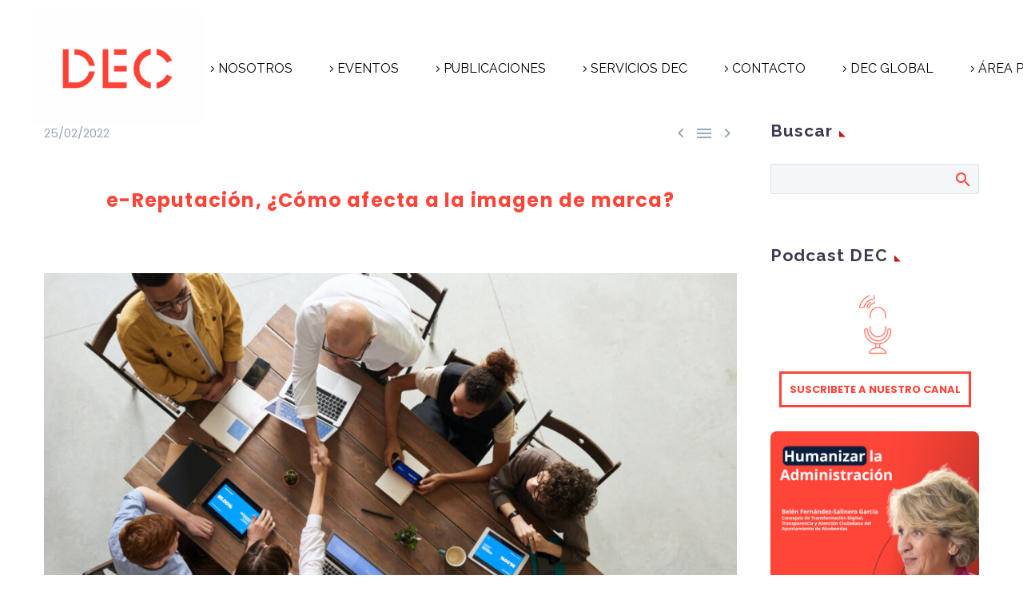

--- FILE ---
content_type: text/html; charset=UTF-8
request_url: https://asociaciondec.org/blog-dec/e-reputacion-como-afecta-a-la-imagen-de-marca/53053/
body_size: 45884
content:
   <!DOCTYPE html>
<!--[if IE 7]>
<html class="ie ie7" lang="es" xmlns:og="http://ogp.me/ns#" xmlns:fb="http://ogp.me/ns/fb#">
<![endif]-->
<!--[if IE 8]>
<html class="ie ie8" lang="es" xmlns:og="http://ogp.me/ns#" xmlns:fb="http://ogp.me/ns/fb#">
<![endif]-->
<!--[if !(IE 7) | !(IE 8) ]><!-->
<html lang="es" xmlns:og="http://ogp.me/ns#" xmlns:fb="http://ogp.me/ns/fb#">
<!--<![endif]-->
<head>
	<meta charset="UTF-8">
	<meta name="viewport" content="width=device-width, initial-scale=1.0" />
	<link rel="profile" href="http://gmpg.org/xfn/11">
	<link rel="pingback" href="https://asociaciondec.org/xmlrpc.php">
	<link rel="dns-prefetch" href="//cdn.hu-manity.co" />
		<!-- Cookie Compliance -->
		<script type="text/javascript">var huOptions = {"appID":"asociaciondecorg-900e738","currentLanguage":"es","blocking":false,"globalCookie":false};</script>
		<script type="text/javascript" src="https://cdn.hu-manity.co/hu-banner.min.js"></script><meta name='robots' content='index, follow, max-image-preview:large, max-snippet:-1, max-video-preview:-1' />

	<!-- This site is optimized with the Yoast SEO plugin v23.4 - https://yoast.com/wordpress/plugins/seo/ -->
	<title>e-Reputación, ¿Cómo afecta a la imagen de marca? - Asociación DEC</title>
	<meta name="description" content="Una mala política de experiencia de cliente digital hace que la empresa pierda todo su potencial en el comercio electrónico, dado que cada vez es mayor la demanda omnicanal." />
	<link rel="canonical" href="https://asociaciondec.org/blog-dec/e-reputacion-como-afecta-a-la-imagen-de-marca/53053/" />
	<meta property="og:locale" content="es_ES" />
	<meta property="og:type" content="article" />
	<meta property="og:title" content="e-Reputación, ¿Cómo afecta a la imagen de marca? - Asociación DEC" />
	<meta property="og:description" content="Una mala política de experiencia de cliente digital hace que la empresa pierda todo su potencial en el comercio electrónico, dado que cada vez es mayor la demanda omnicanal." />
	<meta property="og:url" content="https://asociaciondec.org/blog-dec/e-reputacion-como-afecta-a-la-imagen-de-marca/53053/" />
	<meta property="og:site_name" content="Asociación DEC" />
	<meta property="article:publisher" content="https://www.facebook.com/asociacionDEC" />
	<meta property="article:published_time" content="2022-02-25T11:56:03+00:00" />
	<meta property="article:modified_time" content="2022-08-01T08:05:47+00:00" />
	<meta property="og:image" content="https://asociaciondec.org/wp-content/uploads/2022/02/e-reputacion-1.jpg" />
	<meta property="og:image:width" content="1800" />
	<meta property="og:image:height" content="1201" />
	<meta property="og:image:type" content="image/jpeg" />
	<meta name="author" content="Nort3" />
	<meta name="twitter:card" content="summary_large_image" />
	<meta name="twitter:creator" content="@Asociacion_DEC" />
	<meta name="twitter:site" content="@Asociacion_DEC" />
	<script type="application/ld+json" class="yoast-schema-graph">{"@context":"https://schema.org","@graph":[{"@type":"Article","@id":"https://asociaciondec.org/blog-dec/e-reputacion-como-afecta-a-la-imagen-de-marca/53053/#article","isPartOf":{"@id":"https://asociaciondec.org/blog-dec/e-reputacion-como-afecta-a-la-imagen-de-marca/53053/"},"author":{"name":"Nort3","@id":"https://asociaciondec.org/#/schema/person/fca21faf895550dd8ccb0336d1aad92b"},"headline":"e-Reputación, ¿Cómo afecta a la imagen de marca?","datePublished":"2022-02-25T11:56:03+00:00","dateModified":"2022-08-01T08:05:47+00:00","mainEntityOfPage":{"@id":"https://asociaciondec.org/blog-dec/e-reputacion-como-afecta-a-la-imagen-de-marca/53053/"},"wordCount":923,"commentCount":1,"publisher":{"@id":"https://asociaciondec.org/#organization"},"image":{"@id":"https://asociaciondec.org/blog-dec/e-reputacion-como-afecta-a-la-imagen-de-marca/53053/#primaryimage"},"thumbnailUrl":"https://asociaciondec.org/wp-content/uploads/2022/02/e-reputacion-1.jpg","keywords":["Branding","Mª Dolores Méndez Aparicio","VoC"],"articleSection":["Blog DEC"],"inLanguage":"es","potentialAction":[{"@type":"CommentAction","name":"Comment","target":["https://asociaciondec.org/blog-dec/e-reputacion-como-afecta-a-la-imagen-de-marca/53053/#respond"]}]},{"@type":"WebPage","@id":"https://asociaciondec.org/blog-dec/e-reputacion-como-afecta-a-la-imagen-de-marca/53053/","url":"https://asociaciondec.org/blog-dec/e-reputacion-como-afecta-a-la-imagen-de-marca/53053/","name":"e-Reputación, ¿Cómo afecta a la imagen de marca? - Asociación DEC","isPartOf":{"@id":"https://asociaciondec.org/#website"},"primaryImageOfPage":{"@id":"https://asociaciondec.org/blog-dec/e-reputacion-como-afecta-a-la-imagen-de-marca/53053/#primaryimage"},"image":{"@id":"https://asociaciondec.org/blog-dec/e-reputacion-como-afecta-a-la-imagen-de-marca/53053/#primaryimage"},"thumbnailUrl":"https://asociaciondec.org/wp-content/uploads/2022/02/e-reputacion-1.jpg","datePublished":"2022-02-25T11:56:03+00:00","dateModified":"2022-08-01T08:05:47+00:00","description":"Una mala política de experiencia de cliente digital hace que la empresa pierda todo su potencial en el comercio electrónico, dado que cada vez es mayor la demanda omnicanal.","breadcrumb":{"@id":"https://asociaciondec.org/blog-dec/e-reputacion-como-afecta-a-la-imagen-de-marca/53053/#breadcrumb"},"inLanguage":"es","potentialAction":[{"@type":"ReadAction","target":["https://asociaciondec.org/blog-dec/e-reputacion-como-afecta-a-la-imagen-de-marca/53053/"]}]},{"@type":"ImageObject","inLanguage":"es","@id":"https://asociaciondec.org/blog-dec/e-reputacion-como-afecta-a-la-imagen-de-marca/53053/#primaryimage","url":"https://asociaciondec.org/wp-content/uploads/2022/02/e-reputacion-1.jpg","contentUrl":"https://asociaciondec.org/wp-content/uploads/2022/02/e-reputacion-1.jpg","width":1800,"height":1201},{"@type":"BreadcrumbList","@id":"https://asociaciondec.org/blog-dec/e-reputacion-como-afecta-a-la-imagen-de-marca/53053/#breadcrumb","itemListElement":[{"@type":"ListItem","position":1,"name":"Portada","item":"https://asociaciondec.org/"},{"@type":"ListItem","position":2,"name":"e-Reputación, ¿Cómo afecta a la imagen de marca?"}]},{"@type":"WebSite","@id":"https://asociaciondec.org/#website","url":"https://asociaciondec.org/","name":"Asociación DEC","description":"Asociación para el Desarrollo de la Experiencia de Cliente","publisher":{"@id":"https://asociaciondec.org/#organization"},"potentialAction":[{"@type":"SearchAction","target":{"@type":"EntryPoint","urlTemplate":"https://asociaciondec.org/?s={search_term_string}"},"query-input":{"@type":"PropertyValueSpecification","valueRequired":true,"valueName":"search_term_string"}}],"inLanguage":"es"},{"@type":"Organization","@id":"https://asociaciondec.org/#organization","name":"Asociación para el Desarrollo de la Experiencia de Cliente | DEC","url":"https://asociaciondec.org/","logo":{"@type":"ImageObject","inLanguage":"es","@id":"https://asociaciondec.org/#/schema/logo/image/","url":"https://asociaciondec.org/wp-content/uploads/2019/01/logo_dec.png","contentUrl":"https://asociaciondec.org/wp-content/uploads/2019/01/logo_dec.png","width":370,"height":190,"caption":"Asociación para el Desarrollo de la Experiencia de Cliente | DEC"},"image":{"@id":"https://asociaciondec.org/#/schema/logo/image/"},"sameAs":["https://www.facebook.com/asociacionDEC","https://x.com/Asociacion_DEC","https://www.linkedin.com/company/asociaciondec/","https://www.youtube.com/user/asociacionDEC"]},{"@type":"Person","@id":"https://asociaciondec.org/#/schema/person/fca21faf895550dd8ccb0336d1aad92b","name":"Nort3","image":{"@type":"ImageObject","inLanguage":"es","@id":"https://asociaciondec.org/#/schema/person/image/","url":"https://secure.gravatar.com/avatar/6a183177bc29febb6eaf8bce320ed566?s=96&d=mm&r=g","contentUrl":"https://secure.gravatar.com/avatar/6a183177bc29febb6eaf8bce320ed566?s=96&d=mm&r=g","caption":"Nort3"},"url":"https://asociaciondec.org/author/nort3/"}]}</script>
	<!-- / Yoast SEO plugin. -->


<link rel='dns-prefetch' href='//fonts.googleapis.com' />
<link rel="alternate" type="application/rss+xml" title="Asociación DEC &raquo; Feed" href="https://asociaciondec.org/feed/" />
<link rel="alternate" type="application/rss+xml" title="Asociación DEC &raquo; Feed de los comentarios" href="https://asociaciondec.org/comments/feed/" />
<link rel="alternate" type="text/calendar" title="Asociación DEC &raquo; iCal Feed" href="https://asociaciondec.org/events/?ical=1" />
<link rel="alternate" type="application/rss+xml" title="Asociación DEC &raquo; Comentario e-Reputación, ¿Cómo afecta a la imagen de marca? del feed" href="https://asociaciondec.org/blog-dec/e-reputacion-como-afecta-a-la-imagen-de-marca/53053/feed/" />
<script type="text/javascript">
/* <![CDATA[ */
window._wpemojiSettings = {"baseUrl":"https:\/\/s.w.org\/images\/core\/emoji\/15.0.3\/72x72\/","ext":".png","svgUrl":"https:\/\/s.w.org\/images\/core\/emoji\/15.0.3\/svg\/","svgExt":".svg","source":{"concatemoji":"https:\/\/asociaciondec.org\/wp-includes\/js\/wp-emoji-release.min.js?ver=c4914ae6a3a4d50a17b2de05ab9b8009"}};
/*! This file is auto-generated */
!function(i,n){var o,s,e;function c(e){try{var t={supportTests:e,timestamp:(new Date).valueOf()};sessionStorage.setItem(o,JSON.stringify(t))}catch(e){}}function p(e,t,n){e.clearRect(0,0,e.canvas.width,e.canvas.height),e.fillText(t,0,0);var t=new Uint32Array(e.getImageData(0,0,e.canvas.width,e.canvas.height).data),r=(e.clearRect(0,0,e.canvas.width,e.canvas.height),e.fillText(n,0,0),new Uint32Array(e.getImageData(0,0,e.canvas.width,e.canvas.height).data));return t.every(function(e,t){return e===r[t]})}function u(e,t,n){switch(t){case"flag":return n(e,"\ud83c\udff3\ufe0f\u200d\u26a7\ufe0f","\ud83c\udff3\ufe0f\u200b\u26a7\ufe0f")?!1:!n(e,"\ud83c\uddfa\ud83c\uddf3","\ud83c\uddfa\u200b\ud83c\uddf3")&&!n(e,"\ud83c\udff4\udb40\udc67\udb40\udc62\udb40\udc65\udb40\udc6e\udb40\udc67\udb40\udc7f","\ud83c\udff4\u200b\udb40\udc67\u200b\udb40\udc62\u200b\udb40\udc65\u200b\udb40\udc6e\u200b\udb40\udc67\u200b\udb40\udc7f");case"emoji":return!n(e,"\ud83d\udc26\u200d\u2b1b","\ud83d\udc26\u200b\u2b1b")}return!1}function f(e,t,n){var r="undefined"!=typeof WorkerGlobalScope&&self instanceof WorkerGlobalScope?new OffscreenCanvas(300,150):i.createElement("canvas"),a=r.getContext("2d",{willReadFrequently:!0}),o=(a.textBaseline="top",a.font="600 32px Arial",{});return e.forEach(function(e){o[e]=t(a,e,n)}),o}function t(e){var t=i.createElement("script");t.src=e,t.defer=!0,i.head.appendChild(t)}"undefined"!=typeof Promise&&(o="wpEmojiSettingsSupports",s=["flag","emoji"],n.supports={everything:!0,everythingExceptFlag:!0},e=new Promise(function(e){i.addEventListener("DOMContentLoaded",e,{once:!0})}),new Promise(function(t){var n=function(){try{var e=JSON.parse(sessionStorage.getItem(o));if("object"==typeof e&&"number"==typeof e.timestamp&&(new Date).valueOf()<e.timestamp+604800&&"object"==typeof e.supportTests)return e.supportTests}catch(e){}return null}();if(!n){if("undefined"!=typeof Worker&&"undefined"!=typeof OffscreenCanvas&&"undefined"!=typeof URL&&URL.createObjectURL&&"undefined"!=typeof Blob)try{var e="postMessage("+f.toString()+"("+[JSON.stringify(s),u.toString(),p.toString()].join(",")+"));",r=new Blob([e],{type:"text/javascript"}),a=new Worker(URL.createObjectURL(r),{name:"wpTestEmojiSupports"});return void(a.onmessage=function(e){c(n=e.data),a.terminate(),t(n)})}catch(e){}c(n=f(s,u,p))}t(n)}).then(function(e){for(var t in e)n.supports[t]=e[t],n.supports.everything=n.supports.everything&&n.supports[t],"flag"!==t&&(n.supports.everythingExceptFlag=n.supports.everythingExceptFlag&&n.supports[t]);n.supports.everythingExceptFlag=n.supports.everythingExceptFlag&&!n.supports.flag,n.DOMReady=!1,n.readyCallback=function(){n.DOMReady=!0}}).then(function(){return e}).then(function(){var e;n.supports.everything||(n.readyCallback(),(e=n.source||{}).concatemoji?t(e.concatemoji):e.wpemoji&&e.twemoji&&(t(e.twemoji),t(e.wpemoji)))}))}((window,document),window._wpemojiSettings);
/* ]]> */
</script>
<link rel='stylesheet' id='ai1ec_style-css' href='//asociaciondec.org/wp-content/plugins/all-in-one-event-calendar/cache/f409cc9d_ai1ec_parsed_css.css?ver=3.0.0' type='text/css' media='all' />
<link rel='stylesheet' id='layerslider-css' href='https://asociaciondec.org/wp-content/plugins/LayerSlider/assets/static/layerslider/css/layerslider.css?ver=6.11.5' type='text/css' media='all' />
<link rel='stylesheet' id='thegem-preloader-css' href='https://asociaciondec.org/wp-content/themes/thegem/css/thegem-preloader.css?ver=c4914ae6a3a4d50a17b2de05ab9b8009' type='text/css' media='all' />
<style id='thegem-preloader-inline-css' type='text/css'>

		body:not(.compose-mode) .gem-icon-style-gradient span,
		body:not(.compose-mode) .gem-icon .gem-icon-half-1,
		body:not(.compose-mode) .gem-icon .gem-icon-half-2 {
			opacity: 0 !important;
			}
</style>
<link rel='stylesheet' id='thegem-reset-css' href='https://asociaciondec.org/wp-content/themes/thegem/css/thegem-reset.css?ver=c4914ae6a3a4d50a17b2de05ab9b8009' type='text/css' media='all' />
<link rel='stylesheet' id='thegem-grid-css' href='https://asociaciondec.org/wp-content/themes/thegem/css/thegem-grid.css?ver=c4914ae6a3a4d50a17b2de05ab9b8009' type='text/css' media='all' />
<link rel='stylesheet' id='thegem-style-css' href='https://asociaciondec.org/wp-content/themes/thegem/style.css?ver=c4914ae6a3a4d50a17b2de05ab9b8009' type='text/css' media='all' />
<link rel='stylesheet' id='thegem-child-style-css' href='https://asociaciondec.org/wp-content/themes/TheGemChild/style.css?ver=c4914ae6a3a4d50a17b2de05ab9b8009' type='text/css' media='all' />
<link rel='stylesheet' id='thegem-header-css' href='https://asociaciondec.org/wp-content/themes/thegem/css/thegem-header.css?ver=c4914ae6a3a4d50a17b2de05ab9b8009' type='text/css' media='all' />
<link rel='stylesheet' id='thegem-widgets-css' href='https://asociaciondec.org/wp-content/themes/thegem/css/thegem-widgets.css?ver=c4914ae6a3a4d50a17b2de05ab9b8009' type='text/css' media='all' />
<link rel='stylesheet' id='thegem-new-css-css' href='https://asociaciondec.org/wp-content/themes/thegem/css/thegem-new-css.css?ver=c4914ae6a3a4d50a17b2de05ab9b8009' type='text/css' media='all' />
<link rel='stylesheet' id='perevazka-css-css-css' href='https://asociaciondec.org/wp-content/themes/thegem/css/thegem-perevazka-css.css?ver=c4914ae6a3a4d50a17b2de05ab9b8009' type='text/css' media='all' />
<link rel='stylesheet' id='thegem-google-fonts-css' href='//fonts.googleapis.com/css?family=Poppins%3A100%2C100italic%2C200%2C200italic%2C300%2C300italic%2C400%2C400italic%2C500%2C500italic%2C600%2C600italic%2C700%2C700italic%2C800%2C800italic%2C900%2C900italic%7CRaleway%3A100%2C200%2C300%2C400%2C500%2C600%2C700%2C800%2C900%2C100italic%2C200italic%2C300italic%2C400italic%2C500italic%2C600italic%2C700italic%2C800italic%2C900italic%7CMontserrat%3A100%2C100italic%2C200%2C200italic%2C300%2C300italic%2C400%2C400italic%2C500%2C500italic%2C600%2C600italic%2C700%2C700italic%2C800%2C800italic%2C900%2C900italic%7CSource+Sans+Pro%3A200%2C200italic%2C300%2C300italic%2C400%2C400italic%2C600%2C600italic%2C700%2C700italic%2C900%2C900italic&#038;subset=devanagari%2Clatin%2Clatin-ext%2Ccyrillic%2Ccyrillic-ext%2Cvietnamese%2Cgreek%2Cgreek-ext&#038;ver=c4914ae6a3a4d50a17b2de05ab9b8009' type='text/css' media='all' />
<link rel='stylesheet' id='thegem-custom-css' href='https://asociaciondec.org/wp-content/themes/TheGemChild/css/custom-1nhaptBp.css?ver=c4914ae6a3a4d50a17b2de05ab9b8009' type='text/css' media='all' />
<style id='thegem-custom-inline-css' type='text/css'>
body .breadcrumbs,body .breadcrumbs a,body .bc-devider:before {color: #99a9b5;}body .breadcrumbs .current {	color: #99a9b5;	border-bottom: 3px solid #99a9b5;}body .breadcrumbs a:hover {	color: #99a9b0;}body .page-title-block .breadcrumbs-container{	text-align: center;}.page-breadcrumbs ul li a,.page-breadcrumbs ul li:not(:last-child):after{	color: #99A9B5FF;}.page-breadcrumbs ul li{	color: #3C3950FF;}.page-breadcrumbs ul li a:hover{	color: #3C3950FF;}.block-content {padding-top: 0px;}.block-content:last-of-type {padding-bottom: 110px;}#top-area {	display: block;}@media (max-width: 991px) {#page-title {padding-top: 80px;padding-bottom: 80px;}.page-title-inner, body .breadcrumbs{padding-left: 0px;padding-right: 0px;}.page-title-excerpt {margin-top: 18px;}#page-title .page-title-title {margin-top: 0px;}.block-content {}.block-content:last-of-type {}#top-area {	display: block;}}@media (max-width: 767px) {#page-title {padding-top: 80px;padding-bottom: 80px;}.page-title-inner,body .breadcrumbs{padding-left: 0px;padding-right: 0px;}.page-title-excerpt {margin-top: 18px;}#page-title .page-title-title {margin-top: 0px;}.block-content {}.block-content:last-of-type {}#top-area {	display: none;}}
</style>
<link rel='stylesheet' id='js_composer_front-css' href='https://asociaciondec.org/wp-content/plugins/js_composer/assets/css/js_composer.min.css?ver=6.5.0' type='text/css' media='all' />
<link rel='stylesheet' id='thegem-additional-blog-1-css' href='https://asociaciondec.org/wp-content/themes/thegem/css/thegem-additional-blog-1.css?ver=c4914ae6a3a4d50a17b2de05ab9b8009' type='text/css' media='all' />
<link rel='stylesheet' id='jquery-fancybox-css' href='https://asociaciondec.org/wp-content/themes/thegem/js/fancyBox/jquery.fancybox.min.css?ver=c4914ae6a3a4d50a17b2de05ab9b8009' type='text/css' media='all' />
<link rel='stylesheet' id='thegem-vc_elements-css' href='https://asociaciondec.org/wp-content/themes/thegem/css/thegem-vc_elements.css?ver=c4914ae6a3a4d50a17b2de05ab9b8009' type='text/css' media='all' />
<style id='wp-emoji-styles-inline-css' type='text/css'>

	img.wp-smiley, img.emoji {
		display: inline !important;
		border: none !important;
		box-shadow: none !important;
		height: 1em !important;
		width: 1em !important;
		margin: 0 0.07em !important;
		vertical-align: -0.1em !important;
		background: none !important;
		padding: 0 !important;
	}
</style>
<link rel='stylesheet' id='wp-block-library-css' href='https://asociaciondec.org/wp-includes/css/dist/block-library/style.min.css?ver=c4914ae6a3a4d50a17b2de05ab9b8009' type='text/css' media='all' />
<style id='xo-event-calendar-event-calendar-style-inline-css' type='text/css'>
.xo-event-calendar{font-family:Helvetica Neue,Helvetica,Hiragino Kaku Gothic ProN,Meiryo,MS PGothic,sans-serif;overflow:auto;position:relative}.xo-event-calendar td,.xo-event-calendar th{padding:0!important}.xo-event-calendar .calendar:nth-child(n+2) .month-next,.xo-event-calendar .calendar:nth-child(n+2) .month-prev{visibility:hidden}.xo-event-calendar table{background-color:transparent;border-collapse:separate;border-spacing:0;color:#333;margin:0;padding:0;table-layout:fixed;width:100%}.xo-event-calendar table caption,.xo-event-calendar table tbody,.xo-event-calendar table td,.xo-event-calendar table tfoot,.xo-event-calendar table th,.xo-event-calendar table thead,.xo-event-calendar table tr{background:transparent;border:0;margin:0;opacity:1;outline:0;padding:0;vertical-align:baseline}.xo-event-calendar table table tr{display:table-row}.xo-event-calendar table table td,.xo-event-calendar table table th{display:table-cell;padding:0}.xo-event-calendar table.xo-month{border:1px solid #ccc;border-right-width:0;margin:0 0 8px;padding:0}.xo-event-calendar table.xo-month td,.xo-event-calendar table.xo-month th{background-color:#fff;border:1px solid #ccc;padding:0}.xo-event-calendar table.xo-month caption{caption-side:top}.xo-event-calendar table.xo-month .month-header{display:flex;flex-flow:wrap;justify-content:center;margin:4px 0}.xo-event-calendar table.xo-month .month-header>span{flex-grow:1;text-align:center}.xo-event-calendar table.xo-month button{background-color:transparent;border:0;box-shadow:none;color:#333;cursor:pointer;margin:0;overflow:hidden;padding:0;text-shadow:none;width:38px}.xo-event-calendar table.xo-month button[disabled]{cursor:default;opacity:.3}.xo-event-calendar table.xo-month button>span{text-align:center;vertical-align:middle}.xo-event-calendar table.xo-month button span.nav-prev{border-bottom:2px solid #333;border-left:2px solid #333;display:inline-block;font-size:0;height:13px;transform:rotate(45deg);width:13px}.xo-event-calendar table.xo-month button span.nav-next{border-right:2px solid #333;border-top:2px solid #333;display:inline-block;font-size:0;height:13px;transform:rotate(45deg);width:13px}.xo-event-calendar table.xo-month button:hover span.nav-next,.xo-event-calendar table.xo-month button:hover span.nav-prev{border-width:3px}.xo-event-calendar table.xo-month>thead th{border-width:0 1px 0 0;color:#333;font-size:.9em;font-weight:700;padding:1px 0;text-align:center}.xo-event-calendar table.xo-month>thead th.sunday{color:#d00}.xo-event-calendar table.xo-month>thead th.saturday{color:#00d}.xo-event-calendar table.xo-month .month-week{border:0;overflow:hidden;padding:0;position:relative;width:100%}.xo-event-calendar table.xo-month .month-week table{border:0;margin:0;padding:0}.xo-event-calendar table.xo-month .month-dayname{border-width:1px 0 0 1px;bottom:0;left:0;position:absolute;right:0;top:0}.xo-event-calendar table.xo-month .month-dayname td{border-width:1px 1px 0 0;padding:0}.xo-event-calendar table.xo-month .month-dayname td div{border-width:1px 1px 0 0;font-size:100%;height:1000px;line-height:1.2em;padding:4px;text-align:right}.xo-event-calendar table.xo-month .month-dayname td div.other-month{opacity:.6}.xo-event-calendar table.xo-month .month-dayname td div.today{color:#00d;font-weight:700}.xo-event-calendar table.xo-month .month-dayname-space{height:1.5em;position:relative;top:0}.xo-event-calendar table.xo-month .month-event{background-color:transparent;position:relative;top:0}.xo-event-calendar table.xo-month .month-event td{background-color:transparent;border-width:0 1px 0 0;padding:0 1px 2px}.xo-event-calendar table.xo-month .month-event-space{background-color:transparent;height:1.5em}.xo-event-calendar table.xo-month .month-event-space td{border-width:0 1px 0 0}.xo-event-calendar table.xo-month .month-event tr,.xo-event-calendar table.xo-month .month-event-space tr{background-color:transparent}.xo-event-calendar table.xo-month .month-event-title{background-color:#ccc;border-radius:3px;color:#666;display:block;font-size:.8em;margin:1px;overflow:hidden;padding:0 4px;text-align:left;white-space:nowrap}.xo-event-calendar p.holiday-title{font-size:90%;margin:0;padding:2px 0;vertical-align:middle}.xo-event-calendar p.holiday-title span{border:1px solid #ccc;margin:0 6px 0 0;padding:0 0 0 18px}.xo-event-calendar .loading-animation{left:50%;margin:-20px 0 0 -20px;position:absolute;top:50%}@media(min-width:600px){.xo-event-calendar .calendars.columns-2{-moz-column-gap:15px;column-gap:15px;display:grid;grid-template-columns:repeat(2,1fr);row-gap:5px}.xo-event-calendar .calendars.columns-2 .month-next,.xo-event-calendar .calendars.columns-2 .month-prev{visibility:hidden}.xo-event-calendar .calendars.columns-2 .calendar:first-child .month-prev,.xo-event-calendar .calendars.columns-2 .calendar:nth-child(2) .month-next{visibility:visible}.xo-event-calendar .calendars.columns-3{-moz-column-gap:15px;column-gap:15px;display:grid;grid-template-columns:repeat(3,1fr);row-gap:5px}.xo-event-calendar .calendars.columns-3 .month-next,.xo-event-calendar .calendars.columns-3 .month-prev{visibility:hidden}.xo-event-calendar .calendars.columns-3 .calendar:first-child .month-prev,.xo-event-calendar .calendars.columns-3 .calendar:nth-child(3) .month-next{visibility:visible}.xo-event-calendar .calendars.columns-4{-moz-column-gap:15px;column-gap:15px;display:grid;grid-template-columns:repeat(4,1fr);row-gap:5px}.xo-event-calendar .calendars.columns-4 .month-next,.xo-event-calendar .calendars.columns-4 .month-prev{visibility:hidden}.xo-event-calendar .calendars.columns-4 .calendar:first-child .month-prev,.xo-event-calendar .calendars.columns-4 .calendar:nth-child(4) .month-next{visibility:visible}}.xo-event-calendar.xo-calendar-loading .xo-months{opacity:.5}.xo-event-calendar.xo-calendar-loading .loading-animation{animation:loadingCircRot .8s linear infinite;border:5px solid rgba(0,0,0,.2);border-radius:50%;border-top-color:#4285f4;height:40px;width:40px}@keyframes loadingCircRot{0%{transform:rotate(0deg)}to{transform:rotate(359deg)}}.xo-event-calendar.is-style-legacy table.xo-month .month-header>span{font-size:120%;line-height:28px}.xo-event-calendar.is-style-regular table.xo-month button:not(:hover):not(:active):not(.has-background){background-color:transparent;color:#333}.xo-event-calendar.is-style-regular table.xo-month button>span{text-align:center;vertical-align:middle}.xo-event-calendar.is-style-regular table.xo-month button>span:not(.dashicons){font-size:2em;overflow:hidden;text-indent:100%;white-space:nowrap}.xo-event-calendar.is-style-regular table.xo-month .month-next,.xo-event-calendar.is-style-regular table.xo-month .month-prev{height:2em;width:2em}.xo-event-calendar.is-style-regular table.xo-month .month-header{align-items:center;display:flex;justify-content:center;padding:.2em 0}.xo-event-calendar.is-style-regular table.xo-month .month-header .calendar-caption{flex-grow:1}.xo-event-calendar.is-style-regular table.xo-month .month-header>span{font-size:1.1em}.xo-event-calendar.is-style-regular table.xo-month>thead th{background:#fafafa;font-size:.8em}.xo-event-calendar.is-style-regular table.xo-month .month-dayname td div{font-size:1em;padding:.2em}.xo-event-calendar.is-style-regular table.xo-month .month-dayname td div.today{color:#339;font-weight:700}.xo-event-calendar.is-style-regular .holiday-titles{display:inline-flex;flex-wrap:wrap;gap:.25em 1em}.xo-event-calendar.is-style-regular p.holiday-title{font-size:.875em;margin:0 0 .5em}.xo-event-calendar.is-style-regular p.holiday-title span{margin:0 .25em 0 0;padding:0 0 0 1.25em}

</style>
<style id='xo-event-calendar-simple-calendar-style-inline-css' type='text/css'>
.xo-simple-calendar{box-sizing:border-box;font-family:Helvetica Neue,Helvetica,Hiragino Kaku Gothic ProN,Meiryo,MS PGothic,sans-serif;margin:0;padding:0;position:relative}.xo-simple-calendar td,.xo-simple-calendar th{padding:0!important}.xo-simple-calendar .calendar:nth-child(n+2) .month-next,.xo-simple-calendar .calendar:nth-child(n+2) .month-prev{visibility:hidden}.xo-simple-calendar .calendar table.month{border:0;border-collapse:separate;border-spacing:1px;box-sizing:border-box;margin:0 0 .5em;min-width:auto;outline:0;padding:0;table-layout:fixed;width:100%}.xo-simple-calendar .calendar table.month caption,.xo-simple-calendar .calendar table.month tbody,.xo-simple-calendar .calendar table.month td,.xo-simple-calendar .calendar table.month tfoot,.xo-simple-calendar .calendar table.month th,.xo-simple-calendar .calendar table.month thead,.xo-simple-calendar .calendar table.month tr{background:transparent;border:0;margin:0;opacity:1;outline:0;padding:0;vertical-align:baseline}.xo-simple-calendar .calendar table.month caption{caption-side:top;font-size:1.1em}.xo-simple-calendar .calendar table.month .month-header{align-items:center;display:flex;justify-content:center;width:100%}.xo-simple-calendar .calendar table.month .month-header .month-title{flex-grow:1;font-size:1em;font-weight:400;letter-spacing:.1em;line-height:1em;padding:0;text-align:center}.xo-simple-calendar .calendar table.month .month-header button{background:none;background-color:transparent;border:0;font-size:1.4em;line-height:1.4em;margin:0;outline-offset:0;padding:0;width:1.4em}.xo-simple-calendar .calendar table.month .month-header button:not(:hover):not(:active):not(.has-background){background-color:transparent}.xo-simple-calendar .calendar table.month .month-header button:hover{opacity:.6}.xo-simple-calendar .calendar table.month .month-header button:disabled{cursor:auto;opacity:.3}.xo-simple-calendar .calendar table.month .month-header .month-next,.xo-simple-calendar .calendar table.month .month-header .month-prev{background-color:transparent;color:#333;cursor:pointer}.xo-simple-calendar .calendar table.month tr{background:transparent;border:0;outline:0}.xo-simple-calendar .calendar table.month td,.xo-simple-calendar .calendar table.month th{background:transparent;border:0;outline:0;text-align:center;vertical-align:middle;word-break:normal}.xo-simple-calendar .calendar table.month th{font-size:.8em;font-weight:700}.xo-simple-calendar .calendar table.month td{font-size:1em;font-weight:400}.xo-simple-calendar .calendar table.month .day.holiday{color:#333}.xo-simple-calendar .calendar table.month .day.other{opacity:.3}.xo-simple-calendar .calendar table.month .day>span{box-sizing:border-box;display:inline-block;padding:.2em;width:100%}.xo-simple-calendar .calendar table.month th>span{color:#333}.xo-simple-calendar .calendar table.month .day.sun>span,.xo-simple-calendar .calendar table.month th.sun>span{color:#ec0220}.xo-simple-calendar .calendar table.month .day.sat>span,.xo-simple-calendar .calendar table.month th.sat>span{color:#0069de}.xo-simple-calendar .calendars-footer{margin:.5em;padding:0}.xo-simple-calendar .calendars-footer ul.holiday-titles{border:0;display:inline-flex;flex-wrap:wrap;gap:.25em 1em;margin:0;outline:0;padding:0}.xo-simple-calendar .calendars-footer ul.holiday-titles li{border:0;list-style:none;margin:0;outline:0;padding:0}.xo-simple-calendar .calendars-footer ul.holiday-titles li:after,.xo-simple-calendar .calendars-footer ul.holiday-titles li:before{content:none}.xo-simple-calendar .calendars-footer ul.holiday-titles .mark{border-radius:50%;display:inline-block;height:1.2em;vertical-align:middle;width:1.2em}.xo-simple-calendar .calendars-footer ul.holiday-titles .title{font-size:.7em;vertical-align:middle}@media(min-width:600px){.xo-simple-calendar .calendars.columns-2{-moz-column-gap:15px;column-gap:15px;display:grid;grid-template-columns:repeat(2,1fr);row-gap:5px}.xo-simple-calendar .calendars.columns-2 .month-next,.xo-simple-calendar .calendars.columns-2 .month-prev{visibility:hidden}.xo-simple-calendar .calendars.columns-2 .calendar:first-child .month-prev,.xo-simple-calendar .calendars.columns-2 .calendar:nth-child(2) .month-next{visibility:visible}.xo-simple-calendar .calendars.columns-3{-moz-column-gap:15px;column-gap:15px;display:grid;grid-template-columns:repeat(3,1fr);row-gap:5px}.xo-simple-calendar .calendars.columns-3 .month-next,.xo-simple-calendar .calendars.columns-3 .month-prev{visibility:hidden}.xo-simple-calendar .calendars.columns-3 .calendar:first-child .month-prev,.xo-simple-calendar .calendars.columns-3 .calendar:nth-child(3) .month-next{visibility:visible}.xo-simple-calendar .calendars.columns-4{-moz-column-gap:15px;column-gap:15px;display:grid;grid-template-columns:repeat(4,1fr);row-gap:5px}.xo-simple-calendar .calendars.columns-4 .month-next,.xo-simple-calendar .calendars.columns-4 .month-prev{visibility:hidden}.xo-simple-calendar .calendars.columns-4 .calendar:first-child .month-prev,.xo-simple-calendar .calendars.columns-4 .calendar:nth-child(4) .month-next{visibility:visible}}.xo-simple-calendar .calendar-loading-animation{left:50%;margin:-20px 0 0 -20px;position:absolute;top:50%}.xo-simple-calendar.xo-calendar-loading .calendars{opacity:.3}.xo-simple-calendar.xo-calendar-loading .calendar-loading-animation{animation:SimpleCalendarLoadingCircRot .8s linear infinite;border:5px solid rgba(0,0,0,.2);border-radius:50%;border-top-color:#4285f4;height:40px;width:40px}@keyframes SimpleCalendarLoadingCircRot{0%{transform:rotate(0deg)}to{transform:rotate(359deg)}}.xo-simple-calendar.is-style-regular table.month{border-collapse:collapse;border-spacing:0}.xo-simple-calendar.is-style-regular table.month tr{border:0}.xo-simple-calendar.is-style-regular table.month .day>span{border-radius:50%;line-height:2em;padding:.1em;width:2.2em}.xo-simple-calendar.is-style-frame table.month{background:transparent;border-collapse:collapse;border-spacing:0}.xo-simple-calendar.is-style-frame table.month thead tr{background:#eee}.xo-simple-calendar.is-style-frame table.month tbody tr{background:#fff}.xo-simple-calendar.is-style-frame table.month td,.xo-simple-calendar.is-style-frame table.month th{border:1px solid #ccc}.xo-simple-calendar.is-style-frame .calendars-footer{margin:8px 0}.xo-simple-calendar.is-style-frame .calendars-footer ul.holiday-titles .mark{border:1px solid #ccc;border-radius:0}

</style>
<link rel='stylesheet' id='um-messaging-css' href='https://asociaciondec.org/wp-content/plugins/um-messaging/assets/css/um-messaging.min.css?ver=2.3.9' type='text/css' media='all' />
<style id='um-messaging-inline-css' type='text/css'>
.um-message-item-content a { color:#c01819; text-decoration: underline !important;}
			.um-message-item-content a:hover {color: rgba(192, 24, 25, 0.9);}
			.um-message-item.left_m .um-message-item-content a {color: #fff}
			.um-message-send, .um-message-send.disabled:hover { background-color:#c01819; }
			.um-message-send:hover { background-color: rgba(192, 24, 25, 0.9) }
			.um-message-item.left_m .um-message-item-content { background-color: rgba(192, 24, 25, 0.8);}
			.um-message-footer { background: rgba(192, 24, 25, 0.03); border-top: 1px solid rgba(192, 24, 25, 0.2);}
			.um-message-textarea textarea, div.um div.um-form .um-message-textarea textarea {border: 2px solid rgba(192, 24, 25, 0.3) !important}
			.um-message-textarea textarea:focus,  div.um div.um-form .um-message-textarea textarea:focus {border: 2px solid rgba(192, 24, 25, 0.6) !important}
			.um-message-emolist { border: 1px solid rgba(192, 24, 25, 0.25);}
			.um-message-conv-item.active {color: #c01819;}
			.um-message-conv-view {border-left: 1px solid rgba(192, 24, 25, 0.2);}
</style>
<link rel='stylesheet' id='select2-css' href='https://asociaciondec.org/wp-content/plugins/ultimate-member/assets/libs/select2/select2.min.css?ver=4.0.13' type='text/css' media='all' />
<link rel='stylesheet' id='um_tipsy-css' href='https://asociaciondec.org/wp-content/plugins/ultimate-member/assets/libs/tipsy/tipsy.min.css?ver=1.0.0a' type='text/css' media='all' />
<link rel='stylesheet' id='um-user-tags-css' href='https://asociaciondec.org/wp-content/plugins/um-user-tags/assets/css/um-user-tags.min.css?ver=2.2.9' type='text/css' media='all' />
<style id='global-styles-inline-css' type='text/css'>
:root{--wp--preset--aspect-ratio--square: 1;--wp--preset--aspect-ratio--4-3: 4/3;--wp--preset--aspect-ratio--3-4: 3/4;--wp--preset--aspect-ratio--3-2: 3/2;--wp--preset--aspect-ratio--2-3: 2/3;--wp--preset--aspect-ratio--16-9: 16/9;--wp--preset--aspect-ratio--9-16: 9/16;--wp--preset--color--black: #000000;--wp--preset--color--cyan-bluish-gray: #abb8c3;--wp--preset--color--white: #ffffff;--wp--preset--color--pale-pink: #f78da7;--wp--preset--color--vivid-red: #cf2e2e;--wp--preset--color--luminous-vivid-orange: #ff6900;--wp--preset--color--luminous-vivid-amber: #fcb900;--wp--preset--color--light-green-cyan: #7bdcb5;--wp--preset--color--vivid-green-cyan: #00d084;--wp--preset--color--pale-cyan-blue: #8ed1fc;--wp--preset--color--vivid-cyan-blue: #0693e3;--wp--preset--color--vivid-purple: #9b51e0;--wp--preset--gradient--vivid-cyan-blue-to-vivid-purple: linear-gradient(135deg,rgba(6,147,227,1) 0%,rgb(155,81,224) 100%);--wp--preset--gradient--light-green-cyan-to-vivid-green-cyan: linear-gradient(135deg,rgb(122,220,180) 0%,rgb(0,208,130) 100%);--wp--preset--gradient--luminous-vivid-amber-to-luminous-vivid-orange: linear-gradient(135deg,rgba(252,185,0,1) 0%,rgba(255,105,0,1) 100%);--wp--preset--gradient--luminous-vivid-orange-to-vivid-red: linear-gradient(135deg,rgba(255,105,0,1) 0%,rgb(207,46,46) 100%);--wp--preset--gradient--very-light-gray-to-cyan-bluish-gray: linear-gradient(135deg,rgb(238,238,238) 0%,rgb(169,184,195) 100%);--wp--preset--gradient--cool-to-warm-spectrum: linear-gradient(135deg,rgb(74,234,220) 0%,rgb(151,120,209) 20%,rgb(207,42,186) 40%,rgb(238,44,130) 60%,rgb(251,105,98) 80%,rgb(254,248,76) 100%);--wp--preset--gradient--blush-light-purple: linear-gradient(135deg,rgb(255,206,236) 0%,rgb(152,150,240) 100%);--wp--preset--gradient--blush-bordeaux: linear-gradient(135deg,rgb(254,205,165) 0%,rgb(254,45,45) 50%,rgb(107,0,62) 100%);--wp--preset--gradient--luminous-dusk: linear-gradient(135deg,rgb(255,203,112) 0%,rgb(199,81,192) 50%,rgb(65,88,208) 100%);--wp--preset--gradient--pale-ocean: linear-gradient(135deg,rgb(255,245,203) 0%,rgb(182,227,212) 50%,rgb(51,167,181) 100%);--wp--preset--gradient--electric-grass: linear-gradient(135deg,rgb(202,248,128) 0%,rgb(113,206,126) 100%);--wp--preset--gradient--midnight: linear-gradient(135deg,rgb(2,3,129) 0%,rgb(40,116,252) 100%);--wp--preset--font-size--small: 13px;--wp--preset--font-size--medium: 20px;--wp--preset--font-size--large: 36px;--wp--preset--font-size--x-large: 42px;--wp--preset--font-family--aaron-hand: aaron-hand;--wp--preset--spacing--20: 0.44rem;--wp--preset--spacing--30: 0.67rem;--wp--preset--spacing--40: 1rem;--wp--preset--spacing--50: 1.5rem;--wp--preset--spacing--60: 2.25rem;--wp--preset--spacing--70: 3.38rem;--wp--preset--spacing--80: 5.06rem;--wp--preset--shadow--natural: 6px 6px 9px rgba(0, 0, 0, 0.2);--wp--preset--shadow--deep: 12px 12px 50px rgba(0, 0, 0, 0.4);--wp--preset--shadow--sharp: 6px 6px 0px rgba(0, 0, 0, 0.2);--wp--preset--shadow--outlined: 6px 6px 0px -3px rgba(255, 255, 255, 1), 6px 6px rgba(0, 0, 0, 1);--wp--preset--shadow--crisp: 6px 6px 0px rgba(0, 0, 0, 1);}:where(body) { margin: 0; }.wp-site-blocks > .alignleft { float: left; margin-right: 2em; }.wp-site-blocks > .alignright { float: right; margin-left: 2em; }.wp-site-blocks > .aligncenter { justify-content: center; margin-left: auto; margin-right: auto; }:where(.is-layout-flex){gap: 0.5em;}:where(.is-layout-grid){gap: 0.5em;}.is-layout-flow > .alignleft{float: left;margin-inline-start: 0;margin-inline-end: 2em;}.is-layout-flow > .alignright{float: right;margin-inline-start: 2em;margin-inline-end: 0;}.is-layout-flow > .aligncenter{margin-left: auto !important;margin-right: auto !important;}.is-layout-constrained > .alignleft{float: left;margin-inline-start: 0;margin-inline-end: 2em;}.is-layout-constrained > .alignright{float: right;margin-inline-start: 2em;margin-inline-end: 0;}.is-layout-constrained > .aligncenter{margin-left: auto !important;margin-right: auto !important;}.is-layout-constrained > :where(:not(.alignleft):not(.alignright):not(.alignfull)){margin-left: auto !important;margin-right: auto !important;}body .is-layout-flex{display: flex;}.is-layout-flex{flex-wrap: wrap;align-items: center;}.is-layout-flex > :is(*, div){margin: 0;}body .is-layout-grid{display: grid;}.is-layout-grid > :is(*, div){margin: 0;}body{padding-top: 0px;padding-right: 0px;padding-bottom: 0px;padding-left: 0px;}a:where(:not(.wp-element-button)){text-decoration: underline;}:root :where(.wp-element-button, .wp-block-button__link){background-color: #32373c;border-width: 0;color: #fff;font-family: inherit;font-size: inherit;line-height: inherit;padding: calc(0.667em + 2px) calc(1.333em + 2px);text-decoration: none;}.has-black-color{color: var(--wp--preset--color--black) !important;}.has-cyan-bluish-gray-color{color: var(--wp--preset--color--cyan-bluish-gray) !important;}.has-white-color{color: var(--wp--preset--color--white) !important;}.has-pale-pink-color{color: var(--wp--preset--color--pale-pink) !important;}.has-vivid-red-color{color: var(--wp--preset--color--vivid-red) !important;}.has-luminous-vivid-orange-color{color: var(--wp--preset--color--luminous-vivid-orange) !important;}.has-luminous-vivid-amber-color{color: var(--wp--preset--color--luminous-vivid-amber) !important;}.has-light-green-cyan-color{color: var(--wp--preset--color--light-green-cyan) !important;}.has-vivid-green-cyan-color{color: var(--wp--preset--color--vivid-green-cyan) !important;}.has-pale-cyan-blue-color{color: var(--wp--preset--color--pale-cyan-blue) !important;}.has-vivid-cyan-blue-color{color: var(--wp--preset--color--vivid-cyan-blue) !important;}.has-vivid-purple-color{color: var(--wp--preset--color--vivid-purple) !important;}.has-black-background-color{background-color: var(--wp--preset--color--black) !important;}.has-cyan-bluish-gray-background-color{background-color: var(--wp--preset--color--cyan-bluish-gray) !important;}.has-white-background-color{background-color: var(--wp--preset--color--white) !important;}.has-pale-pink-background-color{background-color: var(--wp--preset--color--pale-pink) !important;}.has-vivid-red-background-color{background-color: var(--wp--preset--color--vivid-red) !important;}.has-luminous-vivid-orange-background-color{background-color: var(--wp--preset--color--luminous-vivid-orange) !important;}.has-luminous-vivid-amber-background-color{background-color: var(--wp--preset--color--luminous-vivid-amber) !important;}.has-light-green-cyan-background-color{background-color: var(--wp--preset--color--light-green-cyan) !important;}.has-vivid-green-cyan-background-color{background-color: var(--wp--preset--color--vivid-green-cyan) !important;}.has-pale-cyan-blue-background-color{background-color: var(--wp--preset--color--pale-cyan-blue) !important;}.has-vivid-cyan-blue-background-color{background-color: var(--wp--preset--color--vivid-cyan-blue) !important;}.has-vivid-purple-background-color{background-color: var(--wp--preset--color--vivid-purple) !important;}.has-black-border-color{border-color: var(--wp--preset--color--black) !important;}.has-cyan-bluish-gray-border-color{border-color: var(--wp--preset--color--cyan-bluish-gray) !important;}.has-white-border-color{border-color: var(--wp--preset--color--white) !important;}.has-pale-pink-border-color{border-color: var(--wp--preset--color--pale-pink) !important;}.has-vivid-red-border-color{border-color: var(--wp--preset--color--vivid-red) !important;}.has-luminous-vivid-orange-border-color{border-color: var(--wp--preset--color--luminous-vivid-orange) !important;}.has-luminous-vivid-amber-border-color{border-color: var(--wp--preset--color--luminous-vivid-amber) !important;}.has-light-green-cyan-border-color{border-color: var(--wp--preset--color--light-green-cyan) !important;}.has-vivid-green-cyan-border-color{border-color: var(--wp--preset--color--vivid-green-cyan) !important;}.has-pale-cyan-blue-border-color{border-color: var(--wp--preset--color--pale-cyan-blue) !important;}.has-vivid-cyan-blue-border-color{border-color: var(--wp--preset--color--vivid-cyan-blue) !important;}.has-vivid-purple-border-color{border-color: var(--wp--preset--color--vivid-purple) !important;}.has-vivid-cyan-blue-to-vivid-purple-gradient-background{background: var(--wp--preset--gradient--vivid-cyan-blue-to-vivid-purple) !important;}.has-light-green-cyan-to-vivid-green-cyan-gradient-background{background: var(--wp--preset--gradient--light-green-cyan-to-vivid-green-cyan) !important;}.has-luminous-vivid-amber-to-luminous-vivid-orange-gradient-background{background: var(--wp--preset--gradient--luminous-vivid-amber-to-luminous-vivid-orange) !important;}.has-luminous-vivid-orange-to-vivid-red-gradient-background{background: var(--wp--preset--gradient--luminous-vivid-orange-to-vivid-red) !important;}.has-very-light-gray-to-cyan-bluish-gray-gradient-background{background: var(--wp--preset--gradient--very-light-gray-to-cyan-bluish-gray) !important;}.has-cool-to-warm-spectrum-gradient-background{background: var(--wp--preset--gradient--cool-to-warm-spectrum) !important;}.has-blush-light-purple-gradient-background{background: var(--wp--preset--gradient--blush-light-purple) !important;}.has-blush-bordeaux-gradient-background{background: var(--wp--preset--gradient--blush-bordeaux) !important;}.has-luminous-dusk-gradient-background{background: var(--wp--preset--gradient--luminous-dusk) !important;}.has-pale-ocean-gradient-background{background: var(--wp--preset--gradient--pale-ocean) !important;}.has-electric-grass-gradient-background{background: var(--wp--preset--gradient--electric-grass) !important;}.has-midnight-gradient-background{background: var(--wp--preset--gradient--midnight) !important;}.has-small-font-size{font-size: var(--wp--preset--font-size--small) !important;}.has-medium-font-size{font-size: var(--wp--preset--font-size--medium) !important;}.has-large-font-size{font-size: var(--wp--preset--font-size--large) !important;}.has-x-large-font-size{font-size: var(--wp--preset--font-size--x-large) !important;}.has-aaron-hand-font-family{font-family: var(--wp--preset--font-family--aaron-hand) !important;}
:where(.wp-block-post-template.is-layout-flex){gap: 1.25em;}:where(.wp-block-post-template.is-layout-grid){gap: 1.25em;}
:where(.wp-block-columns.is-layout-flex){gap: 2em;}:where(.wp-block-columns.is-layout-grid){gap: 2em;}
:root :where(.wp-block-pullquote){font-size: 1.5em;line-height: 1.6;}
</style>
<link rel='stylesheet' id='autodiagnosis_styles_css-css' href='https://asociaciondec.org/wp-content/plugins/autodiagnosis//css/autodiagnosis.css?ver=1.3.0' type='text/css' media='all' />
<link rel='stylesheet' id='bbp-default-css' href='https://asociaciondec.org/wp-content/plugins/bbpress/templates/default/css/bbpress.min.css?ver=2.6.11' type='text/css' media='all' />
<link rel='stylesheet' id='child-theme-generator-css' href='https://asociaciondec.org/wp-content/plugins/child-theme-generator/public/css/child-theme-generator-public.css?ver=1.0.0' type='text/css' media='all' />
<link rel='stylesheet' id='contact-form-7-css' href='https://asociaciondec.org/wp-content/plugins/contact-form-7/includes/css/styles.css?ver=6.0.3' type='text/css' media='all' />
<link rel='stylesheet' id='dec_contents_styles_css-css' href='https://asociaciondec.org/wp-content/plugins/dec-contents//css/dec_contents.css?ver=1.12.0' type='text/css' media='all' />
<link rel='stylesheet' id='dec_events_styles_css-css' href='https://asociaciondec.org/wp-content/plugins/dec-events//css/dec_events.css?ver=1.9.1' type='text/css' media='all' />
<link rel='stylesheet' id='dec_events_styles_css_fullcalendar-css' href='https://asociaciondec.org/wp-content/plugins/dec-events//css/fullcalendar.min.css?ver=1.9.1' type='text/css' media='all' />
<link rel='stylesheet' id='vue_slick_carousel-css' href='https://asociaciondec.org/wp-content/plugins/hub-consultoras//css/vue-slick-carousel.css?ver=2.3.0' type='text/css' media='all' />
<link rel='stylesheet' id='vue_slick_carousel_theme-css' href='https://asociaciondec.org/wp-content/plugins/hub-consultoras//css/vue-slick-carousel-theme.css?ver=2.3.0' type='text/css' media='all' />
<link rel='stylesheet' id='vue_multiselect-css' href='https://asociaciondec.org/wp-content/plugins/hub-consultoras//css/vue-multiselect.min.css?ver=2.3.0' type='text/css' media='all' />
<link rel='stylesheet' id='hub_consultoras_styles_css-css' href='https://asociaciondec.org/wp-content/plugins/hub-consultoras//css/hub_consultoras.css?ver=2.3.0' type='text/css' media='all' />
<link rel='stylesheet' id='login-as-user-css' href='https://asociaciondec.org/wp-content/plugins/login-as-user/public/css/public.min.css?ver=1.5.3' type='text/css' media='all' />
<link rel='stylesheet' id='rs-plugin-settings-css' href='https://asociaciondec.org/wp-content/plugins/revslider/public/assets/css/rs6.css?ver=6.3.6' type='text/css' media='all' />
<style id='rs-plugin-settings-inline-css' type='text/css'>
#rs-demo-id {}
</style>
<link rel='stylesheet' id='ce_responsive-css' href='https://asociaciondec.org/wp-content/plugins/simple-embed-code/css/video-container.min.css?ver=2.3.9' type='text/css' media='all' />
<link rel='stylesheet' id='tech_hub_styles_css-css' href='https://asociaciondec.org/wp-content/plugins/tech-hub//css/tech_hub.css?ver=2.2.2' type='text/css' media='all' />
<link rel='stylesheet' id='uaf_client_css-css' href='https://asociaciondec.org/wp-content/uploads/useanyfont/uaf.css?ver=1725260583' type='text/css' media='all' />
<link rel='stylesheet' id='tribe-events-v2-single-skeleton-css' href='https://asociaciondec.org/wp-content/plugins/the-events-calendar/src/resources/css/tribe-events-single-skeleton.min.css?ver=6.6.3' type='text/css' media='all' />
<link rel='stylesheet' id='tribe-events-v2-single-skeleton-full-css' href='https://asociaciondec.org/wp-content/plugins/the-events-calendar/src/resources/css/tribe-events-single-full.min.css?ver=6.6.3' type='text/css' media='all' />
<link rel='stylesheet' id='tec-events-elementor-widgets-base-styles-css' href='https://asociaciondec.org/wp-content/plugins/the-events-calendar/src/resources/css/integrations/plugins/elementor/widgets/widget-base.min.css?ver=6.6.3' type='text/css' media='all' />
<link rel='stylesheet' id='search-filter-plugin-styles-css' href='https://asociaciondec.org/wp-content/plugins/search-filter-pro/public/assets/css/search-filter.min.css?ver=2.5.6' type='text/css' media='all' />
<link rel='stylesheet' id='xo-event-calendar-css' href='https://asociaciondec.org/wp-content/plugins/xo-event-calendar/css/xo-event-calendar.css?ver=3.2.10' type='text/css' media='all' />
<link rel='stylesheet' id='parente2-style-css' href='https://asociaciondec.org/wp-content/themes/thegem/style.css?ver=c4914ae6a3a4d50a17b2de05ab9b8009' type='text/css' media='all' />
<link rel='stylesheet' id='childe2-style-css' href='https://asociaciondec.org/wp-content/themes/TheGemChild/style.css?ver=c4914ae6a3a4d50a17b2de05ab9b8009' type='text/css' media='all' />
<link rel='stylesheet' id='tablepress-default-css' href='https://asociaciondec.org/wp-content/plugins/tablepress/css/build/default.css?ver=2.4.1' type='text/css' media='all' />
<link rel='stylesheet' id='um_modal-css' href='https://asociaciondec.org/wp-content/plugins/ultimate-member/assets/css/um-modal.min.css?ver=2.10.4' type='text/css' media='all' />
<link rel='stylesheet' id='um_ui-css' href='https://asociaciondec.org/wp-content/plugins/ultimate-member/assets/libs/jquery-ui/jquery-ui.min.css?ver=1.13.2' type='text/css' media='all' />
<link rel='stylesheet' id='um_raty-css' href='https://asociaciondec.org/wp-content/plugins/ultimate-member/assets/libs/raty/um-raty.min.css?ver=2.6.0' type='text/css' media='all' />
<link rel='stylesheet' id='um_fileupload-css' href='https://asociaciondec.org/wp-content/plugins/ultimate-member/assets/css/um-fileupload.min.css?ver=2.10.4' type='text/css' media='all' />
<link rel='stylesheet' id='um_confirm-css' href='https://asociaciondec.org/wp-content/plugins/ultimate-member/assets/libs/um-confirm/um-confirm.min.css?ver=1.0' type='text/css' media='all' />
<link rel='stylesheet' id='um_datetime-css' href='https://asociaciondec.org/wp-content/plugins/ultimate-member/assets/libs/pickadate/default.min.css?ver=3.6.2' type='text/css' media='all' />
<link rel='stylesheet' id='um_datetime_date-css' href='https://asociaciondec.org/wp-content/plugins/ultimate-member/assets/libs/pickadate/default.date.min.css?ver=3.6.2' type='text/css' media='all' />
<link rel='stylesheet' id='um_datetime_time-css' href='https://asociaciondec.org/wp-content/plugins/ultimate-member/assets/libs/pickadate/default.time.min.css?ver=3.6.2' type='text/css' media='all' />
<link rel='stylesheet' id='um_fonticons_ii-css' href='https://asociaciondec.org/wp-content/plugins/ultimate-member/assets/libs/legacy/fonticons/fonticons-ii.min.css?ver=2.10.4' type='text/css' media='all' />
<link rel='stylesheet' id='um_fonticons_fa-css' href='https://asociaciondec.org/wp-content/plugins/ultimate-member/assets/libs/legacy/fonticons/fonticons-fa.min.css?ver=2.10.4' type='text/css' media='all' />
<link rel='stylesheet' id='um_fontawesome-css' href='https://asociaciondec.org/wp-content/plugins/ultimate-member/assets/css/um-fontawesome.min.css?ver=6.5.2' type='text/css' media='all' />
<link rel='stylesheet' id='um_common-css' href='https://asociaciondec.org/wp-content/plugins/ultimate-member/assets/css/common.min.css?ver=2.10.4' type='text/css' media='all' />
<link rel='stylesheet' id='um_responsive-css' href='https://asociaciondec.org/wp-content/plugins/ultimate-member/assets/css/um-responsive.min.css?ver=2.10.4' type='text/css' media='all' />
<link rel='stylesheet' id='um_styles-css' href='https://asociaciondec.org/wp-content/plugins/ultimate-member/assets/css/um-styles.min.css?ver=2.10.4' type='text/css' media='all' />
<link rel='stylesheet' id='um_crop-css' href='https://asociaciondec.org/wp-content/plugins/ultimate-member/assets/libs/cropper/cropper.min.css?ver=1.6.1' type='text/css' media='all' />
<link rel='stylesheet' id='um_profile-css' href='https://asociaciondec.org/wp-content/plugins/ultimate-member/assets/css/um-profile.min.css?ver=2.10.4' type='text/css' media='all' />
<link rel='stylesheet' id='um_account-css' href='https://asociaciondec.org/wp-content/plugins/ultimate-member/assets/css/um-account.min.css?ver=2.10.4' type='text/css' media='all' />
<link rel='stylesheet' id='um_misc-css' href='https://asociaciondec.org/wp-content/plugins/ultimate-member/assets/css/um-misc.min.css?ver=2.10.4' type='text/css' media='all' />
<link rel='stylesheet' id='um_default_css-css' href='https://asociaciondec.org/wp-content/plugins/ultimate-member/assets/css/um-old-default.min.css?ver=2.10.4' type='text/css' media='all' />
<style id='rocket-lazyload-inline-css' type='text/css'>
.rll-youtube-player{position:relative;padding-bottom:56.23%;height:0;overflow:hidden;max-width:100%;}.rll-youtube-player:focus-within{outline: 2px solid currentColor;outline-offset: 5px;}.rll-youtube-player iframe{position:absolute;top:0;left:0;width:100%;height:100%;z-index:100;background:0 0}.rll-youtube-player img{bottom:0;display:block;left:0;margin:auto;max-width:100%;width:100%;position:absolute;right:0;top:0;border:none;height:auto;-webkit-transition:.4s all;-moz-transition:.4s all;transition:.4s all}.rll-youtube-player img:hover{-webkit-filter:brightness(75%)}.rll-youtube-player .play{height:100%;width:100%;left:0;top:0;position:absolute;background:url(https://asociaciondec.org/wp-content/plugins/rocket-lazy-load/assets/img/youtube.png) no-repeat center;background-color: transparent !important;cursor:pointer;border:none;}
</style>
<script type="text/javascript" id="thegem-settings-init-js-extra">
/* <![CDATA[ */
var gemSettings = {"isTouch":"","forcedLasyDisabled":"","tabletPortrait":"1","tabletLandscape":"","topAreaMobileDisable":"","parallaxDisabled":"","fillTopArea":"","themePath":"https:\/\/asociaciondec.org\/wp-content\/themes\/thegem","rootUrl":"https:\/\/asociaciondec.org","mobileEffectsEnabled":"","isRTL":""};
/* ]]> */
</script>
<script type="text/javascript" src="https://asociaciondec.org/wp-content/themes/thegem/js/thegem-settings-init.js?ver=c4914ae6a3a4d50a17b2de05ab9b8009" id="thegem-settings-init-js"></script>
<script type="text/javascript" src="https://asociaciondec.org/wp-includes/js/jquery/jquery.min.js?ver=3.7.1" id="jquery-core-js"></script>
<script type="text/javascript" src="https://asociaciondec.org/wp-includes/js/jquery/jquery-migrate.min.js?ver=3.4.1" id="jquery-migrate-js"></script>
<script type="text/javascript" id="layerslider-utils-js-extra">
/* <![CDATA[ */
var LS_Meta = {"v":"6.11.5","fixGSAP":"1"};
/* ]]> */
</script>
<script type="text/javascript" src="https://asociaciondec.org/wp-content/plugins/LayerSlider/assets/static/layerslider/js/layerslider.utils.js?ver=6.11.5" id="layerslider-utils-js"></script>
<script type="text/javascript" src="https://asociaciondec.org/wp-content/plugins/LayerSlider/assets/static/layerslider/js/layerslider.kreaturamedia.jquery.js?ver=6.11.5" id="layerslider-js"></script>
<script type="text/javascript" src="https://asociaciondec.org/wp-content/plugins/LayerSlider/assets/static/layerslider/js/layerslider.transitions.js?ver=6.11.5" id="layerslider-transitions-js"></script>
<script type="text/javascript" src="https://asociaciondec.org/wp-content/themes/thegem/js/thegem-fullwidth-loader.js?ver=c4914ae6a3a4d50a17b2de05ab9b8009" id="thegem-fullwidth-optimizer-js"></script>
<!--[if lt IE 9]>
<script type="text/javascript" src="https://asociaciondec.org/wp-content/themes/thegem/js/html5.js?ver=3.7.3" id="html5-js"></script>
<![endif]-->
<script type="text/javascript" src="https://asociaciondec.org/wp-content/plugins/child-theme-generator/public/js/child-theme-generator-public.js?ver=1.0.0" id="child-theme-generator-js"></script>
<script type="text/javascript" src="https://asociaciondec.org/wp-content/plugins/dec-contents//js/dec_contents.js?ver=1.12.0" id="dec_contents_scripts_js-js"></script>
<script type="text/javascript" src="https://asociaciondec.org/wp-content/plugins/dec-events//js/dec_events_home.js?ver=1.9.1" id="dec_events_scripts_js_home-js"></script>
<script type="text/javascript" src="https://asociaciondec.org/wp-content/plugins/dec-events//js/fullcalendar.min.js?ver=1.9.1" id="dec_events_scripts_js_fullcalendar-js"></script>
<script type="text/javascript" src="https://asociaciondec.org/wp-content/plugins/dec-events//js/fullcalendar.es.js?ver=1.9.1" id="dec_events_scripts_js_fullcalendar_es-js"></script>
<script type="text/javascript" src="https://asociaciondec.org/wp-content/plugins/login-as-user/public/js/public.min.js?ver=1.5.3" id="login-as-user-js"></script>
<script type="text/javascript" id="zilla-likes-js-extra">
/* <![CDATA[ */
var zilla_likes = {"ajaxurl":"https:\/\/asociaciondec.org\/wp-admin\/admin-ajax.php"};
/* ]]> */
</script>
<script type="text/javascript" src="https://asociaciondec.org/wp-content/plugins/zilla-likes/scripts/zilla-likes.js?ver=c4914ae6a3a4d50a17b2de05ab9b8009" id="zilla-likes-js"></script>
<script type="text/javascript" id="search-filter-plugin-build-js-extra">
/* <![CDATA[ */
var SF_LDATA = {"ajax_url":"https:\/\/asociaciondec.org\/wp-admin\/admin-ajax.php","home_url":"https:\/\/asociaciondec.org\/","extensions":[]};
/* ]]> */
</script>
<script type="text/javascript" src="https://asociaciondec.org/wp-content/plugins/search-filter-pro/public/assets/js/search-filter-build.min.js?ver=2.5.6" id="search-filter-plugin-build-js"></script>
<script type="text/javascript" src="https://asociaciondec.org/wp-content/plugins/search-filter-pro/public/assets/js/chosen.jquery.min.js?ver=2.5.6" id="search-filter-plugin-chosen-js"></script>
<script type="text/javascript" id="search-filter-wpb-pb-js-extra">
/* <![CDATA[ */
var SFVC_DATA = {"ajax_url":"https:\/\/asociaciondec.org\/wp-admin\/admin-ajax.php","home_url":"https:\/\/asociaciondec.org\/"};
/* ]]> */
</script>
<script type="text/javascript" src="https://asociaciondec.org/wp-content/plugins/search-filter-wpb-pb/js/vc-frontend-search-filter.js?ver=1.0.2" id="search-filter-wpb-pb-js"></script>
<script type="text/javascript" src="https://asociaciondec.org/wp-content/plugins/ultimate-member/assets/js/um-gdpr.min.js?ver=2.10.4" id="um-gdpr-js"></script>
<meta name="generator" content="Powered by LayerSlider 6.11.5 - Multi-Purpose, Responsive, Parallax, Mobile-Friendly Slider Plugin for WordPress." />
<!-- LayerSlider updates and docs at: https://layerslider.kreaturamedia.com -->
<link rel="https://api.w.org/" href="https://asociaciondec.org/wp-json/" /><link rel="alternate" title="JSON" type="application/json" href="https://asociaciondec.org/wp-json/wp/v2/posts/53053" /><link rel="EditURI" type="application/rsd+xml" title="RSD" href="https://asociaciondec.org/xmlrpc.php?rsd" />

<link rel='shortlink' href='https://asociaciondec.org/?p=53053' />
<link rel="alternate" title="oEmbed (JSON)" type="application/json+oembed" href="https://asociaciondec.org/wp-json/oembed/1.0/embed?url=https%3A%2F%2Fasociaciondec.org%2Fblog-dec%2Fe-reputacion-como-afecta-a-la-imagen-de-marca%2F53053%2F" />
<link rel="alternate" title="oEmbed (XML)" type="text/xml+oembed" href="https://asociaciondec.org/wp-json/oembed/1.0/embed?url=https%3A%2F%2Fasociaciondec.org%2Fblog-dec%2Fe-reputacion-como-afecta-a-la-imagen-de-marca%2F53053%2F&#038;format=xml" />
<!-- start Simple Custom CSS and JS -->
<style type="text/css">
/* Añade aquí tu código CSS.

Por ejemplo:
.ejemplo {
    color: red;
}

Para mejorar tu conocimiento sobre CSS, echa un vistazo a https://www.w3schools.com/css/css_syntax.asp

Fin del comentario */ 

.hc-container::-webkit-scrollbar-track {
  background: #f1f1f1;
}

.hc-container::-webkit-scrollbar-thumb {
  background-color: #FF4539; /* color de la barra */
  border: 2px solid #f1f1f1; /* separador con el track */
}

.hc-container::-webkit-scrollbar-thumb:hover {
  background-color: #e63c31; /* un tono más oscuro al pasar el ratón */
}

/* Firefox */
.hc-container {
  scrollbar-color: #FF4539 #f1f1f1;       /* color del thumb y del track */
}


.th-container::-webkit-scrollbar-track {
  background: #f1f1f1;
}

.th-container::-webkit-scrollbar-thumb {
  background-color: #FF4539; /* color de la barra */
  border: 2px solid #f1f1f1; /* separador con el track */
}

.th-container::-webkit-scrollbar-thumb:hover {
  background-color: #e63c31; /* un tono más oscuro al pasar el ratón */
}

/* Firefox */
.th-container {
  scrollbar-color: #FF4539 #f1f1f1;       /* color del thumb y del track */
}</style>
<!-- end Simple Custom CSS and JS -->
<!-- start Simple Custom CSS and JS -->
<style type="text/css">
body .dec_events_button_red {
	background-color: #FF4539 !important;
	border-color: #FF4539 !important;
}

body .dec_events_button_red:hover {
	color: #FF4539 !important;
}

body .dec_events_title.dec_events_color {
	display: none;
}

body .dec_events_color {
	color: #FF4539 !important;
}

body .dec_events_button_white {
    border: 1px solid #FF4539 !important;
    color: #FF4539 !important;
}

body .dec_events_button_white:hover {
    background-color: #FF4539 !important;
}

body .dec_events_bg_color {
	background-color: #FF4539 !important;
}

body .dec_events_popup_button_cancel {
	font-size: 19px;
    padding: 20px 0px;
    width: 200px;
}

body .dec_events_popup_actions {
	gap: 12px;
}

body .ac-container {
    --ac-color: #FF4539 !important;
    --ac-color-opacity: #FF4539bf !important;
}
</style>
<!-- end Simple Custom CSS and JS -->
<!-- start Simple Custom CSS and JS -->
<style type="text/css">
.tooltiptext-bio {
	max-width: 100vw !important;
}

.biografia .tooltiptext-bio img {
	margin-left: 5%;
	margin-bottom: 10px;
}

.biografia .tooltiptext-bio {
	width: 250px !important;
}</style>
<!-- end Simple Custom CSS and JS -->
<!-- start Simple Custom CSS and JS -->
<style type="text/css">
/* Añade aquí tu código CSS.  */ 

.herramienta-software .vc_icon_element-icon.gem-print-icon.gem-icon-pack-material.mdi-checkbox-marked-circle {
    color: #498a86 !important;
}

.boton-consultora .vc_btn3.vc_btn3-color-primary.vc_btn3-style-modern {
    color: #fff;
    border-color: #3F4D66;
    background-color: #3F4D66;
}

.vc_gitem-acf .field_650c1ba8cec36{
  
}

.foto-consultora{
  max-width: 200px;
}</style>
<!-- end Simple Custom CSS and JS -->
<!-- start Simple Custom CSS and JS -->
<style type="text/css">
/*Estilos Botones MIS CONTENIDOS*/
#my-contents-parent-outer .my-contents-parent-inner .my-contents-tags-line a.my-contents-tag{
  border: 15px solid #bf1818 !important;
border-radius:5px !important;}
</style>
<!-- end Simple Custom CSS and JS -->
<!-- start Simple Custom CSS and JS -->
<style type="text/css">
#site-header-wrapper {height: 125px !important;}

.menu-item-50153 {
  display: none !important;
}

body.logged-in .menu-item-50153 {
  display: inline-block !important;
}

body.logged-in .menu-item-51084 {
  display: none !important;
}

</style>
<!-- end Simple Custom CSS and JS -->
<!-- start Simple Custom CSS and JS -->
<style type="text/css">

li.acceso-menu-ap > a {
	  color: #fff !important;
    background-color: #c01819;
    margin: -25px 0px;
    padding: 5px 10px !important;
    border: 2px solid #852D25;
    border-radius: 30px;
    font-weight: 700 !important;
}

/*Estilos editados para el Área Privada. Sobre todo son colores para adaptarlo al color DEC*/

.um .um-button.um-alt, .um input[type=submit].um-button.um-alt {
    background: #c0181930;
}

img.gravatar.avatar.um-avatar.um-avatar-default.lazyloaded {
    border-radius: 42px;
    width: 25px;
    height: 25px;
}

img.gravatar.avatar.avatar-40.um-avatar.um-avatar-uploaded.lazyloaded {
    border-radius: 20px;
    width: 30px;
    height: 30px;
}

.um .um-field-group-head, .picker__box, .picker__nav--prev:hover, .picker__nav--next:hover, .um .um-members-pagi span.current, .um .um-members-pagi span.current:hover, .um .um-profile-nav-item.active a, .um .um-profile-nav-item.active a:hover, .upload, .um-modal-header, .um-modal-btn, .um-modal-btn.disabled, .um-modal-btn.disabled:hover, div.uimob800 .um-account-side li a.current, div.uimob800 .um-account-side li a.current:hover {
    background: #c01819;
}

.um a.um-link {
    color: #c01819;
}

.um .um-tip:hover, .um .um-field-radio.active:not(.um-field-radio-state-disabled) i, .um .um-field-checkbox.active:not(.um-field-radio-state-disabled) i, .um .um-member-name a:hover, .um .um-member-more a:hover, .um .um-member-less a:hover, .um .um-members-pagi a:hover, .um .um-cover-add:hover, .um .um-profile-subnav a.active, .um .um-item-meta a, .um-account-name a:hover, .um-account-nav a.current, .um-account-side li a.current span.um-account-icon, .um-account-side li a.current:hover span.um-account-icon, .um-dropdown li a:hover, i.um-active-color, span.um-active-color {
    color: #c01819;
}

.um input[type=submit].um-button, .um input[type=submit].um-button:focus, .um a.um-button, .um a.um-button.um-disabled:hover, .um a.um-button.um-disabled:focus, .um a.um-button.um-disabled:active {
    background: #c01819;
}

.um-profile.um .um-profile-headericon a:hover {
    color: #c01819;
}

.um-profile.um .um-profile-headericon a:hover, .um-profile.um .um-profile-edit-a.active {
    color: #c01819;
}

.um-request-button {
    display: inline-block;
    background-color: #c01819;
    border-radius: 5px;
    color: #fff;
    margin: 10px 0 0;
    padding: 5px 10px;
    text-decoration: none;
}

.um-request-button:hover {
    display: inline-block;
    background-color: #666;
    border-radius: 5px;
    color: #fff;
    margin: 10px 0 0;
    padding: 5px 10px;
    text-decoration: none;
}

input#um_account_submit_privacy:hover {
    background-color: #666;
}

a.um-message-btn.um-button:hover {
    background-color: #666;
}

/*Estilos para la página individual de las herramientas*/

.cat-un {font-size: 19px; background-color: #c01819; padding: 4px 0px; text-transform: uppercase; color: white; font-weight: bold;}

.cat-gartner-un {font-size: 25px; padding: 6px 0px; text-transform: uppercase; color: #DAA520; font-weight: bold;}

/*Estilos para el directorio de Herramientas*/

.tituloherramienta {background-color: #c01819; text-transform: uppercase; text-align: center; color: white; padding: 3px 0px;	font-weight: bold;}

.titulosfichas-nombre, .titulosfichas-herramienta-marca, .titulosfichas-funcionalidades, .titulosfichas-sectores {color: #c01819; font-weight: bold;}

.titulosfichas-funcionalidades, .titulosfichas-sectores {color: #c01819; font-weight: bold; margin-top: 10px !important;}

.boton {background-color: #c01819; text-transform: uppercase; border: none; color: white; padding: 15px 32px; text-align: center; text-decoration: none; display: inline-block; font-size: 16px; border-radius: 5px;}

.searchandfilter ul>li>ul:not(.children) {margin-left: -45px !important;}

.sf-label-checkbox {margin-top: -35px !important; margin-left: 5px !important;}

.search-filter-reset {color: #c01819 !important;}

.gartner-categoria {text-transform: uppercase; text-align: center; color: #DAA520; font-weight: bold;	margin-top: 5px;}

.chosen-container.chosen-container-multi {width: 260px !important;}

.searchandfilter ul {margin-left: -20px;}

.searchandfilter h4 {margin-right: -100px !important;}

.cuerpo-direc {color: white; line-height: 1.4;}

.titulo-direc {font-size: 50px; color: white; font-weight: bold; line-height: 1.;}

.titulosfichas-nombre {text-align: center; font-size: 20px}

input.sf-input-text {width: 260px;}

/*Configuración para el bloque de las categorías de arriba en Directorio. Lo del texto que sale en el hover*/
	
	.texto-categ {color: white; text-align: center; font-weight: bold; text-transform: uppercase; margin: 0px -5px;}
	
.tooltip { position: relative; display: inline-block;}

.tooltip .tooltiptext {  visibility: hidden; width: 180px; background-color: #555; color: #fff; text-align: center; border-radius: 6px; padding: 5px 10px; position: absolute; z-index: 1; bottom: 100%; left: 35%; margin-left: -60px; opacity: 0; transition: opacity 0.3s; font-size: 12px;
}

.tooltip .tooltiptext::after {
  content: "";
  position: absolute;
  top: 100%;
  left: 50%;
  margin-left: -5px;
  border-width: 5px;
  border-style: solid;
  border-color: #555 transparent transparent transparent;
}

.tooltip:hover .tooltiptext {
  visibility: visible;
  opacity: 1;
}

/*Estilos para el directorio de Herramientas - SOLO para desktop*/

@media only screen and (min-width: 768px) {
	
.boton {margin-top: 25px !important; margin-left: 45px;}
	
	.vc_gitem_row.vc_row.vc_gitem-row-position-middle {
    margin-top: 35px !important;}

}

/*Estilos para el directorio de Herramientas - SOLO para móvil*/

@media only screen and (max-width: 600px) {
	
	.vc_col-sm-8.columna2-grid.vc_gitem-col.vc_gitem-col-align- {display: none;}

.chosen-container.chosen-container-multi {width: 170px !important;}
	
	input.sf-input-text {width: 170px !important;}
	
.chosen-container.chosen-container-multi {width: 170px !important;}}

/*Estilos para el directorio de Herramientas - SOLO para tablet*/

@media only screen and (max-width: 768px) {
	
.tooltip {
    width: 100%;
}
	
	.vc_col-sm-8.columna2-grid.vc_gitem-col.vc_gitem-col-align- {
    display: none;
}
	
	.vc_col-sm-4.columna1-grid.vc_gitem-col.vc_gitem-col-align- {
    margin-top: 75px;
}
	
	.vc_grid.vc_row .vc_grid-item .vc_btn a, .vc_grid.vc_row .vc_grid-item .vc_icon_element a, .vc_grid.vc_row .vc_grid-item .wpb_content_element a {
    text-decoration: none;
    border-bottom: 0;
    margin-left: 185px;
}
	
	.boton {
    margin-left: 240px;
	}
	
}

/* Añadido Condato, correciones CSS */
@media (max-width:749px) {
  
.grid-herramientas .wpb_wrapper.vc_figure {
  width: 100%;
  text-align: center;
}
  
.grid-herramientas .wpb_wrapper.vc_figure a {
  margin-left: 0px !important;
}
  
  .grid-herramientas .boton {
	width: 100%;
    margin-left: 0px !important;
  }

}


/*BIOS PONENTES CONGRESO DEC*/	
	.texto-bio {
		color: #bf1818; text-align: center; font-weight: 400; text-transform: uppercase; margin: 0px -5px;
}
	
.biografia { 
		position: relative; 
}

.biografia .tooltiptext-bio {  visibility: hidden; width: 500px; background-color: #555; color: #fff; text-align: center; border-radius: 6px; padding: 5px 10px; position: absolute; z-index: 1; bottom: 100%; left: 35%; margin-left: -220px; opacity: 0; transition: opacity 0.3s; font-size: 12px;
}

@media only screen and (max-width:420px){
	.biografia .tooltiptext-bio {  visibility: hidden; width: 350px; background-color: #555; color: #fff; text-align: center; border-radius: 6px; padding: 5px 10px; position: absolute; z-index: 1; bottom: 100%; left: 35%; margin-left: -125px; opacity: 0; transition: opacity 0.3s; font-size: 12px;
	}}

.biografia .tooltiptext-bio::after {
  content: "";
  position: absolute;
  top: 100%;
  left: 50%;
  margin-left: -5px;
  border-width: 5px;
  border-style: solid;
  border-color: #555 transparent transparent transparent;
}

.biografia:hover .tooltiptext-bio {
  visibility: visible;
  opacity: 1;
}</style>
<!-- end Simple Custom CSS and JS -->
<!-- start Simple Custom CSS and JS -->
<style type="text/css">
.um-user-tag-chips-parent {
  margin-bottom: 5px;
}

.um-user-tag-chips-tag {
  padding: 2px 15px;
  background-color: #FFF;
  border: 1px solid #DDD;
  border-radius: 30px;
  margin-right: 10px;
  cursor: pointer;
  white-space: nowrap;
  display: inline-block;
  margin-bottom: 12px;
}

.um-user-tag-chips-tag-selected {
  background-color: #c01819;
  border: 1px solid #c01819;
  color: #FFF;
}

.um-user-tag-chips-hidden {
  display: none !important;
}

.um-social-login-wrap .um.um-register {
    overflow-y: auto !important;
    width: 550px !important;
    max-width: 100% !important;
}</style>
<!-- end Simple Custom CSS and JS -->
<!-- start Simple Custom CSS and JS -->
<script type="text/javascript">
 

jQuery(document).ready(function( $ ){
    let href = jQuery("#private-content-redirect").attr("href");
	if (href && href.indexOf("login")) {
		href += "?redirect_to=" + encodeURIComponent(window.location.href);
		jQuery("#private-content-redirect").attr("href", href);
	}
});</script>
<!-- end Simple Custom CSS and JS -->
<!-- start Simple Custom CSS and JS -->
<script type="text/javascript">
RegExp.prototype.replace = function (a,b,c,d,e,f,g) {
    return this;
};
</script>
<!-- end Simple Custom CSS and JS -->
<!-- start Simple Custom CSS and JS -->
<script type="text/javascript">
jQuery(document).ready(function( $ ){
  if( $( ".biografia" ).length > 0){
     $( ".biografia" ).each(function( index ){
        element = $( this ).find('.tooltiptext-bio').parent().html();
        parent = $( this ).find('.tooltiptext-bio').parent();
        parent.replaceWith(element);
		$( this ).find('br').remove();
     });
  }
});
</script>
<!-- end Simple Custom CSS and JS -->
<!-- start Simple Custom CSS and JS -->
<script>
var MAX_NAV_TOPICS = 8;
var DELAY_SECONDS = 5;
var NAVIGATION_PREFIX = "nav";
var NAVIGATION_LS_KEY = "ind.navTopics";
var SEPARATOR = "_";
var EXTRA_TOPICS = [];

/*
  UTILS
*/

var indigitallDebugEnabled = null;
function indigitallDegub(message){
  if(indigitallDebugEnabled === null){
    indigitallDebugEnabled = (localStorage.getItem("indigitallDebugEnabled") === 'true');
  }
  if(indigitallDebugEnabled){
    console.log(message + ",", (new Date()).toISOString());
  }
}

indigitallDegub("init", (new Date()).toISOString());

function isDeviceRegisteredOnIndigitall() {
  indigitallDegub("isDeviceRegisteredOnIndigitall", (new Date()).toISOString());
  var p = localStorage.getItem("indigitall.repository.PERMISSION_PUSH");
  var isDeviceRegistered = false;
  if (p === "accept") {
    p = "acceptedOnThisDomain";
    isDeviceRegistered = true;
  } else if (p === "reject") {
    p = "notAcceptedOnThisDomain";
    isDeviceRegistered = false;
  } else {
    p = "acceptedOnOtherDomain";
    isDeviceRegistered = true;
  }
  return isDeviceRegistered;
}

function getNavigationTopics(topicCodesAvailable) {
  indigitallDegub("getNavigationTopics", (new Date()).toISOString());
  var navigationTopicCodes = location.pathname
    .split("/")
    .filter(function (pathFolder) {
      return pathFolder.length > 0;
    });
  if (navigationTopicCodes.length == 0) {
    return navigationTopicCodes;
  }
  
  navigationTopicCodes = navigationTopicCodes
    .map(function (pathFolder, index) {
      var topicCode = pathFolder;
      for (var i = index - 1; i >= 0; i--) {
        topicCode = navigationTopicCodes[i] + SEPARATOR + topicCode;
      }
      return NAVIGATION_PREFIX + SEPARATOR + topicCode;
    })
    .filter(function (topicCode) {
      return topicCodesAvailable.includes(topicCode);
    });
  
  return navigationTopicCodes;
}

function getTopicCodeFromHostname() {
  indigitallDegub("getTopicCodeFromHostname", (new Date()).toISOString());
  return location.hostname.replace(/\./g, '');
}

function filterTopicsAlreadySubscribed(currentTopicCodes, topicsAvailable) {
  indigitallDegub("filterTopicsAlreadySubscribed", (new Date()).toISOString());
  var topicCodesNotSubscribed = topicsAvailable
    .filter(function (topic) {
      return !topic.subscribed;
    })
    .map(function (topic) {
      return topic.code;
    });
  var topicCodesFiltered = currentTopicCodes.filter(function (topicCode) {
    return topicCodesNotSubscribed.includes(topicCode);
  });
  return topicCodesFiltered;
}

function filterMaxTopics(topicCodes, localStorageKey, maxTopics) {
  indigitallDegub("filterMaxTopics", (new Date()).toISOString());
  var topicsOn = [];
  var topicsOff = [];
  var prevTopics = JSON.parse(localStorage.getItem(localStorageKey) || "[]");
  for (var i = 0; i < topicCodes.length; i++) {
    var topic = topicCodes[i];
    if (topic !== "" && topic != null && !prevTopics.includes(topic)) {
      prevTopics.push(topic);
      if (prevTopics.length > maxTopics) {
        topicsOff.push(prevTopics[0]);
        prevTopics.splice(0, 1);
      }
      localStorage.setItem(localStorageKey, JSON.stringify(prevTopics));
      topicsOn.push(topic);
    }
  }
  return {
    topicsOn: topicsOn,
    topicsOff: topicsOff
  };
}

function unionArrays(x, y) {
  var obj = {};
  for (var i = x.length - 1; i >= 0; --i) {
    obj[x[i]] = x[i];
  }
  for (var i = y.length - 1; i >= 0; --i) {
    obj[y[i]] = y[i];
  }
  var res = [];
  for (var k in obj) {
    if (obj.hasOwnProperty(k)) {
      res.push(obj[k]);
    }
  }
  return res;
}

/*
  MAIN
*/
function topicRegister() {
  indigitallDegub("topicRegister", (new Date()).toISOString());
  if (!isDeviceRegisteredOnIndigitall()) {
    indigitallDegub("topicRegister dead", (new Date()).toISOString());
    return;
  }
  setTimeout(function () {
    indigitallDegub("indigitall.topicsList start", (new Date()).toISOString());
    indigitall.topicsList(function (topics) {
      indigitallDegub("indigitall.topicsList end", (new Date()).toISOString());
      var topicsAvailable = topics;
      var topicCodesAvailable = topics.map(function (topic) {
        return topic.code;
      });

      var currentNavigationTopicCodes = getNavigationTopics(topicCodesAvailable);
      currentNavigationTopicCodes = filterTopicsAlreadySubscribed(currentNavigationTopicCodes,
        topicsAvailable);
      var navigationTopicsChanges = filterMaxTopics(currentNavigationTopicCodes,
        NAVIGATION_LS_KEY, MAX_NAV_TOPICS);

      var currentHostnameTopicCode = getTopicCodeFromHostname();
      currentHostnameTopicCode = filterTopicsAlreadySubscribed([currentHostnameTopicCode],
        topicsAvailable);

      var topicsOn = unionArrays(navigationTopicsChanges.topicsOn, currentHostnameTopicCode);
      topicsOn = unionArrays(topicsOn, EXTRA_TOPICS);
      var topicsOff = navigationTopicsChanges.topicsOff;
      if (topicsOff.length > 0) {
        indigitallDegub("indigitall.topicsUnsubscribe start", (new Date()).toISOString());
        indigitall.topicsUnsubscribe(topicsOff, function () {
          indigitallDegub("indigitall.topicsUnsubscribe end", (new Date()).toISOString());
          if (topicsOn.length > 0) {
            indigitallDegub("indigitall.topicsSubscribe start", (new Date()).toISOString());
            indigitall.topicsSubscribe(topicsOn, function()         {indigitallDegub("indigitall.topicsSubscribe end", (new Date()).toISOString())}
       )
        }});
      } else if (topicsOn.length > 0) {
        indigitallDegub("indigitall.topicsSubscribe start", (new Date()).toISOString());
        indigitall.topicsSubscribe(topicsOn, function() { indigitallDegub("indigitall.topicsSubscribe end", (new Date()).toISOString())}
      )}
    });
  }, DELAY_SECONDS * 1000);
}

/*
  INIT
*/
(function () {
  if(window.indigitallLoaded === true){
    return;
  }
  window.indigitallLoaded = true;
  var el = document.createElement('script');
  el.src = '/indigitall/sdk.min.js';
  el.async = 'true';
  el.addEventListener('load', function () {
    indigitall.init({
      appKey: '83cbb052-29c6-4d4f-a33e-b71134ed0dc7',
      urlDeviceApi: 'https://eu2.device-api.indigitall.com/v1',
      workerPath: '/indigitall/worker.min.js',
      requestLocation: true,
      onInitialized: topicRegister
    });
    
    if (logged_email != null) {
     	indigitall.logIn(logged_email, function(device)  {
        indigitall.topicsSubscribe(['registrados']);
          console.log("Indigitall login successful as " + logged_email);
        }, function(error)  {
          console.log("Indigitall login error");
        }); 
    }
    
    //indigitall.logout(indigitall.topicsUnsubscribe(['registrados']));
  });
  
  document.head.appendChild(el);
})();

</script>
<!-- end Simple Custom CSS and JS -->
		<script type="text/javascript">
				(function(c,l,a,r,i,t,y){
					c[a]=c[a]||function(){(c[a].q=c[a].q||[]).push(arguments)};t=l.createElement(r);t.async=1;
					t.src="https://www.clarity.ms/tag/"+i+"?ref=wordpress";y=l.getElementsByTagName(r)[0];y.parentNode.insertBefore(t,y);
				})(window, document, "clarity", "script", "p7lpyfh914");
		</script>
		<meta name="tec-api-version" content="v1"><meta name="tec-api-origin" content="https://asociaciondec.org"><link rel="alternate" href="https://asociaciondec.org/wp-json/tribe/events/v1/" />			<!-- Global site tag (gtag.js) - added by HT Easy Ga4 -->
			<script async src="https://www.googletagmanager.com/gtag/js?id=G-YMQ7PRTLEM"></script>
			<script>
				window.dataLayer = window.dataLayer || [];
				function gtag(){dataLayer.push(arguments);}
				gtag('js', new Date());

				gtag('config', 'G-YMQ7PRTLEM');
			</script>
		<meta name="generator" content="Elementor 3.30.2; features: e_font_icon_svg, additional_custom_breakpoints, e_element_cache; settings: css_print_method-external, google_font-enabled, font_display-swap">
<meta name="redi-version" content="1.2.3" />			<style>
				.e-con.e-parent:nth-of-type(n+4):not(.e-lazyloaded):not(.e-no-lazyload),
				.e-con.e-parent:nth-of-type(n+4):not(.e-lazyloaded):not(.e-no-lazyload) * {
					background-image: none !important;
				}
				@media screen and (max-height: 1024px) {
					.e-con.e-parent:nth-of-type(n+3):not(.e-lazyloaded):not(.e-no-lazyload),
					.e-con.e-parent:nth-of-type(n+3):not(.e-lazyloaded):not(.e-no-lazyload) * {
						background-image: none !important;
					}
				}
				@media screen and (max-height: 640px) {
					.e-con.e-parent:nth-of-type(n+2):not(.e-lazyloaded):not(.e-no-lazyload),
					.e-con.e-parent:nth-of-type(n+2):not(.e-lazyloaded):not(.e-no-lazyload) * {
						background-image: none !important;
					}
				}
			</style>
			<meta name="generator" content="Powered by WPBakery Page Builder - drag and drop page builder for WordPress."/>
<meta name="generator" content="Powered by Slider Revolution 6.3.6 - responsive, Mobile-Friendly Slider Plugin for WordPress with comfortable drag and drop interface." />
<style id='wp-fonts-local' type='text/css'>
@font-face{font-family:aaron-hand;font-style:normal;font-weight:400;font-display:fallback;src:url('https://asociaciondec.org/wp-content/uploads/useanyfont/9231AAron-Hand.woff2') format('woff2');}
</style>
<link rel="icon" href="https://asociaciondec.org/wp-content/uploads/2025/01/Favicon-nuevo-DEC-1.png" sizes="32x32" />
<link rel="icon" href="https://asociaciondec.org/wp-content/uploads/2025/01/Favicon-nuevo-DEC-1.png" sizes="192x192" />
<link rel="apple-touch-icon" href="https://asociaciondec.org/wp-content/uploads/2025/01/Favicon-nuevo-DEC-1.png" />
<meta name="msapplication-TileImage" content="https://asociaciondec.org/wp-content/uploads/2025/01/Favicon-nuevo-DEC-1.png" />
<script>if(document.querySelector('[data-type="vc_custom-css"]')) {document.head.appendChild(document.querySelector('[data-type="vc_custom-css"]'));}</script><script type="text/javascript">function setREVStartSize(e){
			//window.requestAnimationFrame(function() {				 
				window.RSIW = window.RSIW===undefined ? window.innerWidth : window.RSIW;	
				window.RSIH = window.RSIH===undefined ? window.innerHeight : window.RSIH;	
				try {								
					var pw = document.getElementById(e.c).parentNode.offsetWidth,
						newh;
					pw = pw===0 || isNaN(pw) ? window.RSIW : pw;
					e.tabw = e.tabw===undefined ? 0 : parseInt(e.tabw);
					e.thumbw = e.thumbw===undefined ? 0 : parseInt(e.thumbw);
					e.tabh = e.tabh===undefined ? 0 : parseInt(e.tabh);
					e.thumbh = e.thumbh===undefined ? 0 : parseInt(e.thumbh);
					e.tabhide = e.tabhide===undefined ? 0 : parseInt(e.tabhide);
					e.thumbhide = e.thumbhide===undefined ? 0 : parseInt(e.thumbhide);
					e.mh = e.mh===undefined || e.mh=="" || e.mh==="auto" ? 0 : parseInt(e.mh,0);		
					if(e.layout==="fullscreen" || e.l==="fullscreen") 						
						newh = Math.max(e.mh,window.RSIH);					
					else{					
						e.gw = Array.isArray(e.gw) ? e.gw : [e.gw];
						for (var i in e.rl) if (e.gw[i]===undefined || e.gw[i]===0) e.gw[i] = e.gw[i-1];					
						e.gh = e.el===undefined || e.el==="" || (Array.isArray(e.el) && e.el.length==0)? e.gh : e.el;
						e.gh = Array.isArray(e.gh) ? e.gh : [e.gh];
						for (var i in e.rl) if (e.gh[i]===undefined || e.gh[i]===0) e.gh[i] = e.gh[i-1];
											
						var nl = new Array(e.rl.length),
							ix = 0,						
							sl;					
						e.tabw = e.tabhide>=pw ? 0 : e.tabw;
						e.thumbw = e.thumbhide>=pw ? 0 : e.thumbw;
						e.tabh = e.tabhide>=pw ? 0 : e.tabh;
						e.thumbh = e.thumbhide>=pw ? 0 : e.thumbh;					
						for (var i in e.rl) nl[i] = e.rl[i]<window.RSIW ? 0 : e.rl[i];
						sl = nl[0];									
						for (var i in nl) if (sl>nl[i] && nl[i]>0) { sl = nl[i]; ix=i;}															
						var m = pw>(e.gw[ix]+e.tabw+e.thumbw) ? 1 : (pw-(e.tabw+e.thumbw)) / (e.gw[ix]);					
						newh =  (e.gh[ix] * m) + (e.tabh + e.thumbh);
					}				
					if(window.rs_init_css===undefined) window.rs_init_css = document.head.appendChild(document.createElement("style"));					
					document.getElementById(e.c).height = newh+"px";
					window.rs_init_css.innerHTML += "#"+e.c+"_wrapper { height: "+newh+"px }";				
				} catch(e){
					console.log("Failure at Presize of Slider:" + e)
				}					   
			//});
		  };</script>
		<style type="text/css" id="wp-custom-css">
			/* boton de iniciar sesión en formulario de registro*/
a.um-button.um-alt {
    display: none;
}
input[type=submit].um-button {
    width: 450px;
}
/*----*/
.vc_gitem-zone.vc_gitem-zone-a.vc_custom_1622189433353.vc_gitem-is-link {
    height: 500px !important;
}
table td{
	position:relative;
}
.biografia{
	position:initial;
}
.biografia .tooltiptext-bio{
    position: absolute;
    left: 50%;
    transform: translate(-50%, -50%);
    top: -75px;
	margin-left:initial;
	bottom:initial;
	    background: #fff;
    color: #212121;
    border: 1px solid #ddd;
    box-shadow: 0px 0px 11px 1px #dddddd;
	border-radius:3px;
	text-align: left;
  padding: 20px;
	display:flex;
	flex-direction:column;
	max-width: 200px;
}
.biografia .tooltiptext-bio span{
	 color: #212121 !important;
}
.biografia .tooltiptext-bio {
	font-size: 14px;
	width: 400px !important;
}
.biografia .tooltiptext-bio::after{
	content:none;
}
.biografia .tooltiptext-bio span.date_hour{
	font:size:11px;
}
.biografia .tooltiptext-bio img {
    height: 60px;
    object-fit: contain;
}
.cal_tipo_1{
	border: 1px solid #ba1818 !important;
}
.cal_tipo_2{
	border: 2px dashed #ba1818 !important;
}
.cal_tipo_3{
	border: 1px solid #ba1818 !important;
    background: #FFCBCB !important;
}

#colophon {
    background-color: #ff4539 !important;
}

#footer-nav {
    background-color: #ff4539 !important;
}
#page-title {
    background-color: #FF4539;
		margin-top:80px;
}

#page-title h1, #page-title .title-rich-content {
    color: #fff !important;
}

#footer-socials{
	display:none;
}

body{
	background-color: #fff !important;
}

#page {
	background-color: #fff !important;
}



#page-title {
    background-color: #FF4539;
    margin-top: 50px;
}
#top-area{
	display:none;
}

.um-46995.um .um-profile-body {
    max-width: 600px;
    color: #0B1F3D !important;
	    font-family: 'Poppins';

}
.um-profile.um .um-name a {
    color: #0B1F3D;
    font-family: 'Poppins';
}

.um .um-field-label {
    color: #0B1F3D !important;
	    font-family: 'Poppins';

}

.um .um-field-group-head, .picker__box, .picker__nav--prev:hover, .picker__nav--next:hover, .um .um-members-pagi span.current, .um .um-members-pagi span.current:hover, .um .um-profile-nav-item.active a, .um .um-profile-nav-item.active a:hover, .upload, .um-modal-header, .um-modal-btn, .um-modal-btn.disabled, .um-modal-btn.disabled:hover, div.uimob800 .um-account-side li a.current, div.uimob800 .um-account-side li a.current:hover {
    background: #FF4336;
}

.um .um-tip:hover, .um .um-field-radio.active:not(.um-field-radio-state-disabled) i, .um .um-field-checkbox.active:not(.um-field-radio-state-disabled) i, .um .um-member-name a:hover, .um .um-member-more a:hover, .um .um-member-less a:hover, .um .um-members-pagi a:hover, .um .um-cover-add:hover, .um .um-profile-subnav a.active, .um .um-item-meta a, .um-account-name a:hover, .um-account-nav a.current, .um-account-side li a.current span.um-account-icon, .um-account-side li a.current:hover span.um-account-icon, .um-dropdown li a:hover, i.um-active-color, span.um-active-color {
    color: #FF4336;
}

.um a.um-link {
    color: #FF4336;
}

.um input[type=submit].um-button, .um input[type=submit].um-button:focus, .um a.um-button, .um a.um-button.um-disabled:hover, .um a.um-button.um-disabled:focus, .um a.um-button.um-disabled:active {
    background: #FF4336;
}
.gem-button.gem-button-style-outline {
	border-color: #FF4539 !important;
	color: #FF4539 !important;
}
.gem-button-style-outline:hover {
	background: #FF4539 !important;
	color: #ffffff !important;
}
.gem-button-style-flat:hover {
	background: #FF4539 !important;
	color: #ffffff !important;
}
.rs-module {
	position: fixed;
}



.mobile-menu-slide-close:after {
    background-color: #ff4539 !important;
}
.mobile-menu-slide-close:before {
    background-color: #ff4539 !important;
}
.socials-item {
	color: #ff4539 !important;
}
#primary-navigation.responsive #primary-menu > li.menu-item-current > a, #primary-navigation.responsive #primary-menu > li.menu-item-active > a, #primary-navigation.responsive #primary-menu > li.opened > a, #primary-navigation.responsive #primary-menu > li.menu-item-current > .menu-item-parent-toggle, #primary-navigation.responsive #primary-menu > li.menu-item-active > .menu-item-parent-toggle, #primary-navigation.responsive #primary-menu > li.opened > .menu-item-parent-toggle, #primary-navigation.responsive ul.dl-submenu.level1 > li.menu-item-current > a, #primary-navigation.responsive ul.dl-submenu.level1 > li.menu-item-active > a, #primary-navigation.responsive #primary-menu > li.menu-overlay-item-open > a, #primary-navigation.responsive #primary-menu > li.menu-overlay-item-open > .menu-item-parent-toggle {
    color: #ff4539 !important;
}
.mobile-menu-layout-slide-horizontal #primary-navigation.responsive .mobile-menu-slide-wrapper, .mobile-menu-layout-slide-vertical #primary-navigation.responsive .mobile-menu-slide-wrapper, .mobile-menu-layout-slide-horizontal #primary-navigation.responsive #primary-menu, .mobile-menu-layout-slide-vertical #primary-navigation.responsive #primary-menu, #primary-navigation.responsive #primary-menu > li > a, #primary-navigation.responsive ul.dl-submenu.level1 > li > a, #primary-navigation.responsive #primary-menu li.menu-item-search, #primary-navigation.responsive #primary-menu li.menu-item-search .minisearch {
    background-color: #ffffff !important;
}
#primary-navigation.responsive #primary-menu > li > ul > li.menu-item-current > a, #primary-navigation.responsive #primary-menu > li > ul > li.menu-item-active > a, #primary-navigation.responsive #primary-menu > li > ul > li.opened > a, #primary-navigation.responsive #primary-menu > li > ul > li.menu-item-current > .menu-item-parent-toggle, #primary-navigation.responsive #primary-menu > li > ul > li.menu-item-active > .menu-item-parent-toggle, #primary-navigation.responsive #primary-menu > li > ul > li.opened > .menu-item-parent-toggle, #primary-navigation.responsive #primary-menu > li > ul > li.menu-item-current > span.megamenu-column-header > a, #primary-navigation.responsive #primary-menu > li > ul > li.menu-item-active > span.megamenu-column-header > a, #primary-navigation.responsive #primary-menu > li > ul > li.opened > span.megamenu-column-header > a, #primary-navigation.responsive ul.dl-submenu.level2 > li.menu-item-current > a, #primary-navigation.responsive ul.dl-submenu.level2 > li.menu-item-active > a, #primary-navigation.responsive ul.dl-submenu.level2 > li.menu-item-current > span.megamenu-column-header > a, #primary-navigation.responsive ul.dl-submenu.level2 > li.menu-item-active > span.megamenu-column-header > a, #primary-navigation.responsive #primary-menu > li > ul > li.menu-overlay-item-open > a, #primary-navigation.responsive #primary-menu > li > ul > li.menu-overlay-item-open > span.megamenu-column-header > a, #primary-navigation.responsive #primary-menu > li > ul > li.menu-overlay-item-open > .menu-item-parent-toggle {
    color: #ff4539 !important;
}
#primary-navigation.responsive #primary-menu > li > ul > li > a, #primary-navigation.responsive #primary-menu > li > ul > li > span.megamenu-column-header > a, #primary-navigation.responsive ul.dl-submenu.level2 > li > a, #primary-navigation.responsive ul.dl-submenu.level2 > li > span.megamenu-column-header > a, .mobile-menu-layout-slide-horizontal #primary-navigation.responsive #primary-menu li.menu-item-search .minisearch input[type="text"], .mobile-menu-layout-slide-vertical #primary-navigation.responsive #primary-menu li.menu-item-search .minisearch input[type="text"] {
    background-color: #ffffff !important;
}
.mobile-menu-layout-slide-horizontal #primary-navigation.responsive #primary-menu li.current-menu-item,
.mobile-menu-layout-slide-horizontal #primary-navigation.responsive #primary-menu li.current-menu-ancestor,
.mobile-menu-layout-slide-vertical #primary-navigation.responsive #primary-menu li.current-menu-item,
.mobile-menu-layout-slide-vertical #primary-navigation.responsive #primary-menu li.current-menu-ancestor {
  border-left: 1px solid #ff4539 !important;
}

}
.wpcf7-form-control.wpcf7-submit.boton {
	background-color: #ff4539 !important;
}
.wpcf7-form-control.wpcf7-submit.boton:hover {
	background-color: #ffffff !important;
	color: #ff4539 !important;
	border: 1px solid #ff4539;
}

#primary-navigation.responsive #primary-menu > li > ul > li > ul li.menu-item-current > a, #primary-navigation.responsive #primary-menu > li > ul > li > ul li.menu-item-active > a, #primary-navigation.responsive #primary-menu > li > ul > li > ul li.opened > a, #primary-navigation.responsive #primary-menu > li > ul > li > ul li.menu-item-current > span.megamenu-column-header > a, #primary-navigation.responsive #primary-menu > li > ul > li > ul li.menu-item-active > span.megamenu-column-header > a, #primary-navigation.responsive #primary-menu > li > ul > li > ul li.opened > span.megamenu-column-header > a, #primary-navigation.responsive ul.dl-submenu.level3 > li.menu-item-current > a, #primary-navigation.responsive ul.dl-submenu.level3 > li.menu-item-active > a {
    background-color: #ffffff !important;
	color: #ff4539 !important;
}

.dec_events_popup_alert {
	position: fixed !important;
	z-index: 100 !important;
}
.wpcf7-response-output {
	font-size: 23px !important;
}
/* Fondo global en la página específica */
.page-id-106218 #page {
    background-size: cover !important;
    background-color: transparent !important;
}
#rev_slider_home_wrapper, 
#rev_slider_home {
    background-size: contain !important;
    background-repeat: no-repeat !important;
    background-position: center center !important;
    background-attachment: fixed !important;
}
#wpforms-110146-field_1-container {
    width: 100%;
    display: flex;
    flex-direction: column;
    align-items: center;
    box-sizing: border-box;
}
#wpforms-110146-field_2-container {
    width: 100%;
    display: flex;
    flex-direction: column;
    align-items: center;
    box-sizing: border-box;
}

#wpforms-110146-field_2-container input {
    width: 100%;
    max-width: 500px; /* opcional */
    box-sizing: bord
}
#wpforms-110146-field_1-container input {
    width: 100%;
    max-width: 500px; /* opcional */
    box-sizing: border-box;
}
div.wpforms-container button.wpforms-submit {
    width: 100% !important;
    background-color: #ff4539 !important;
    color: #ffffff !important;
    text-align: center !important;
    padding: 15px !important;
    border: none !important;
    border-radius: 5px !important;
    font-size: 16px !important;
    cursor: pointer !important;
    box-sizing: border-box !important;
    display: block !important;
}
.wpcf7-form-control wpcf7-submit certi-cx-button {
    background-color: #007BFF;  /* Azul */
    color: white;
    border: none;
    padding: 10px 20px;
    border-radius: 5px;
    cursor: pointer;
    font-size: 16px;
}

.certi-cx-button:hover {
    background-color: #0056b3;
}
.socials-sharing {
	display:none;
}
/* --- 1. CONTENEDOR RESPONSIVE Y CENTRADO --- */
.responsive {
    width: 100%;
    display: flex;           /* Usamos Flexbox para centrar */
    justify-content: center; /* Centra horizontalmente el contenido */
    overflow: visible;       /* Importante: permite que el popup sobresalga del div si es necesario */
    margin-bottom: 20px;     /* Espacio entre calendarios */
}

/* Asegura que la tabla no sea más ancha que la pantalla en móviles muy pequeños */
.responsive table {
    max-width: 100%; 
    margin: 0 auto;          /* Refuerzo de centrado */
}

/* --- 2. ESTILOS BASE DEL POPUP (TOOLTIP) --- */

/* El contenedor del día (celda) debe ser relativo para que el popup se posicione respecto a él */
.biografia {
    position: relative;
    display: inline-block;
    cursor: pointer;
}

/* Estilo del popup oculto por defecto */
.tooltiptext-bio {
    visibility: hidden;
    width: 220px;            /* Ancho fijo razonable para móvil y escritorio */
    background-color: #333;  /* Fondo oscuro */
    color: #fff;             /* Texto blanco */
    text-align: center;
    border-radius: 6px;
    padding: 10px;
    
    /* Posicionamiento absoluto */
    position: absolute;
    z-index: 100;            /* Muy alto para que flote sobre todo lo demás */
    
    /* Efectos de aparición */
    opacity: 0;
    transition: opacity 0.3s;
    box-shadow: 0px 4px 8px rgba(0,0,0,0.3); /* Sombra para profundidad */
    
    /* Lógica de posicionamiento central (Estándar) */
    bottom: 125%;            /* Aparece ARRIBA del número */
    left: 50%;               /* Se sitúa al 50% del contenedor padre */
    transform: translateX(-50%); /* Se mueve a la izquierda el 50% de su propio tamaño para centrarse */
}

/* Mostrar el popup al pasar el cursor */
.biografia:hover .tooltiptext-bio {
    visibility: visible;
    opacity: 1;
}

/* Triangulito decorativo debajo del popup (opcional) */
.tooltiptext-bio::after {
    content: "";
    position: absolute;
    top: 100%; /* En la parte inferior del popup */
    left: 50%;
    margin-left: -5px;
    border-width: 5px;
    border-style: solid;
    border-color: #333 transparent transparent transparent;
}

/* --- 3. LOGICA ANTI-DESBORDAMIENTO (Corte de pantalla) --- */

/* Ajuste para móviles (pantallas menores a 600px) */
@media screen and (max-width: 600px) {
    
    /* Si el día está en la columna de la IZQUIERDA (Lunes/Martes) */
    td:first-child .tooltiptext-bio, 
    td:nth-child(2) .tooltiptext-bio {
        left: 0;             /* Pegado a la izquierda */
        transform: none;     /* Quitamos el centrado forzoso */
    }
    /* Mover la flechita decorativa a la izquierda */
    td:first-child .tooltiptext-bio::after,
    td:nth-child(2) .tooltiptext-bio::after {
        left: 20%; 
    }

    /* Si el día está en la columna de la DERECHA (Sábado/Domingo) */
    td:last-child .tooltiptext-bio,
    td:nth-child(6) .tooltiptext-bio {
        left: auto;          /* Anular la alineación izquierda */
        right: 0;            /* Pegado a la derecha */
        transform: none;     /* Quitamos el centrado forzoso */
    }
    /* Mover la flechita decorativa a la derecha */
    td:last-child .tooltiptext-bio::after,
    td:nth-child(6) .tooltiptext-bio::after {
        left: 80%;
    }
}

/* Total WPForms: ocultar el símbolo $ */
#wpforms-119295-field_32-container .wpforms-payment-total{
  position: relative;
  padding-left: .6em; /* ajusta a tu gusto */
}

#wpforms-119295-field_32-container .wpforms-payment-total::before{
  content: "$";
  position: absolute;
  left: 0;
  top: 0;
  opacity: 0; /* lo hace invisible */
}







		</style>
		<noscript><style> .wpb_animate_when_almost_visible { opacity: 1; }</style></noscript>
<meta property="og:title" content="e-Reputación, ¿Cómo afecta a la imagen de marca?"/>
<meta property="og:description" content="e-Reputación, ¿Cómo afecta a la imagen de marca? &nbsp; &nbsp; Se puede definir experiencia de cliente como “la vivencia de carácter cognitivo, social afectivo y físico que vive el cliente en su interacción con la compañía, donde no solo se busca consumo hedónico sino también el carácte"/>
<meta property="og:site_name" content="Asociación DEC"/>
<meta property="og:type" content="article"/>
<meta property="og:url" content="https://asociaciondec.org/blog-dec/e-reputacion-como-afecta-a-la-imagen-de-marca/53053/"/>
<meta property="og:image" content="https://asociaciondec.org/wp-content/uploads/2022/02/e-reputacion-1-thegem-blog-timeline-large.jpg"/>

<meta itemprop="name" content="e-Reputación, ¿Cómo afecta a la imagen de marca?"/>
<meta itemprop="description" content="e-Reputación, ¿Cómo afecta a la imagen de marca? &nbsp; &nbsp; Se puede definir experiencia de cliente como “la vivencia de carácter cognitivo, social afectivo y físico que vive el cliente en su interacción con la compañía, donde no solo se busca consumo hedónico sino también el carácte"/>
<meta itemprop="image" content="https://asociaciondec.org/wp-content/uploads/2022/02/e-reputacion-1-thegem-blog-timeline-large.jpg"/>
<noscript><style id="rocket-lazyload-nojs-css">.rll-youtube-player, [data-lazy-src]{display:none !important;}</style></noscript>		
</head>


<body class="post-template-default single single-post postid-53053 single-format-standard cookies-not-set tribe-no-js wpb-js-composer js-comp-ver-6.5.0 vc_responsive elementor-default elementor-kit-106210">




<div id="page" class="layout-fullwidth header-style-2">

			<a href="#page" class="scroll-top-button"></a>
	
	
					<div class="top-area-background top-area-scroll-hide">
				<div id="top-area" class="top-area top-area-style-default top-area-alignment-justified">
	<div class="container">
		<div class="top-area-items inline-inside">
										<div class="top-area-block top-area-socials">			<div class="socials inline-inside">
																								<a class="socials-item" href="https://www.linkedin.com/company/asociaciondec?trk=top_nav_home"
						   target="_blank" title="LinkedIn"><i
									class="socials-item-icon linkedin "></i></a>
																													<a class="socials-item" href="https://www.instagram.com/asociaciondec_/"
						   target="_blank" title="Instagram"><i
									class="socials-item-icon instagram "></i></a>
																																																								<a class="socials-item" href="https://www.youtube.com/user/asociacionDEC#"
						   target="_blank" title="YouTube"><i
									class="socials-item-icon youtube "></i></a>
																																																																																																																																																																																																																																																																
			</div>
			</div>
										<div class="top-area-block top-area-menu">
											<nav id="top-area-menu">
							<ul id="top-area-navigation" class="nav-menu styled inline-inside"><li id="menu-item-30608" class="menu-item menu-item-type-custom menu-item-object-custom menu-item-30608"><a href="/certificacion/">CERTIFICACIÓN</a></li>
<li id="menu-item-30607" class="menu-item menu-item-type-custom menu-item-object-custom menu-item-30607"><a href="/nosotros/hazte-socio/">HAZTE SOCIO</a></li>
<li id="menu-item-43474" class="menu-item menu-item-type-custom menu-item-object-custom menu-item-43474"><a href="https://asociaciondec-cl.org/">Ir a DEC CHILE</a></li>
<li id="menu-item-67636" class="menu-item menu-item-type-custom menu-item-object-custom menu-item-67636"><a href="https://asociaciondec-ar.org/">Ir a DEC ARGENTINA</a></li>
</ul>						</nav>
														</div>
					</div>
	</div>
</div>
			</div>
		
		<div id="site-header-wrapper"  class=" " >

			
			
			<header id="site-header" class="site-header animated-header mobile-menu-layout-slide-vertical" role="banner">
								
				<div class="header-background">
					<div class="container container-fullwidth">
						<div class="header-main logo-position-left header-layout-default header-layout-fullwidth header-style-2">
																							<div class="site-title">
											<div class="site-logo" style="width:220px;">
			<a href="https://asociaciondec.org/" rel="home">
									<span class="logo"><img src="data:image/svg+xml,%3Csvg%20xmlns='http://www.w3.org/2000/svg'%20viewBox='0%200%200%200'%3E%3C/svg%3E" data-lazy-srcset="https://asociaciondec.org/wp-content/uploads/thegem-logos/logo_c4f83370853789e17a0fcf2bd121fed3_1x.png 1x,https://asociaciondec.org/wp-content/uploads/thegem-logos/logo_c4f83370853789e17a0fcf2bd121fed3_2x.png 2x,https://asociaciondec.org/wp-content/uploads/thegem-logos/logo_c4f83370853789e17a0fcf2bd121fed3_3x.png 3x" alt="Asociación DEC" style="width:220px;" class="tgp-exclude default" data-lazy-src="https://asociaciondec.org/wp-content/uploads/thegem-logos/logo_c4f83370853789e17a0fcf2bd121fed3_1x.png"/><noscript><img src="https://asociaciondec.org/wp-content/uploads/thegem-logos/logo_c4f83370853789e17a0fcf2bd121fed3_1x.png" srcset="https://asociaciondec.org/wp-content/uploads/thegem-logos/logo_c4f83370853789e17a0fcf2bd121fed3_1x.png 1x,https://asociaciondec.org/wp-content/uploads/thegem-logos/logo_c4f83370853789e17a0fcf2bd121fed3_2x.png 2x,https://asociaciondec.org/wp-content/uploads/thegem-logos/logo_c4f83370853789e17a0fcf2bd121fed3_3x.png 3x" alt="Asociación DEC" style="width:220px;" class="tgp-exclude default"/></noscript><img src="data:image/svg+xml,%3Csvg%20xmlns='http://www.w3.org/2000/svg'%20viewBox='0%200%200%200'%3E%3C/svg%3E" data-lazy-srcset="https://asociaciondec.org/wp-content/uploads/thegem-logos/logo_644aedc3eec4470796aa1618fbef5799_1x.png 1x,https://asociaciondec.org/wp-content/uploads/thegem-logos/logo_644aedc3eec4470796aa1618fbef5799_2x.png 2x,https://asociaciondec.org/wp-content/uploads/thegem-logos/logo_644aedc3eec4470796aa1618fbef5799_3x.png 3x" alt="Asociación DEC" style="width:120px;" class="tgp-exclude small" data-lazy-src="https://asociaciondec.org/wp-content/uploads/thegem-logos/logo_644aedc3eec4470796aa1618fbef5799_1x.png"/><noscript><img src="https://asociaciondec.org/wp-content/uploads/thegem-logos/logo_644aedc3eec4470796aa1618fbef5799_1x.png" srcset="https://asociaciondec.org/wp-content/uploads/thegem-logos/logo_644aedc3eec4470796aa1618fbef5799_1x.png 1x,https://asociaciondec.org/wp-content/uploads/thegem-logos/logo_644aedc3eec4470796aa1618fbef5799_2x.png 2x,https://asociaciondec.org/wp-content/uploads/thegem-logos/logo_644aedc3eec4470796aa1618fbef5799_3x.png 3x" alt="Asociación DEC" style="width:120px;" class="tgp-exclude small"/></noscript></span>
							</a>
		</div>
										</div>
																											<nav id="primary-navigation" class="site-navigation primary-navigation" role="navigation">
											<button class="menu-toggle dl-trigger">Primary Menu<span class="menu-line-1"></span><span class="menu-line-2"></span><span class="menu-line-3"></span></button><div class="mobile-menu-slide-wrapper top"><button class="mobile-menu-slide-close"></button>																							<ul id="primary-menu" class="nav-menu styled no-responsive"><li id="menu-item-30802" class="menu-item menu-item-type-custom menu-item-object-custom menu-item-has-children menu-item-parent menu-item-30802 megamenu-first-element mobile-clickable"><a href="https://asociaciondec.org/nosotros/">NOSOTROS</a><span class="menu-item-parent-toggle"></span>
<ul class="sub-menu styled ">
	<li id="menu-item-30803" class="menu-item menu-item-type-custom menu-item-object-custom menu-item-30803 megamenu-first-element mobile-clickable"><a href="https://asociaciondec.org/nosotros/quienes-somos/">Quiénes somos</a></li>
	<li id="menu-item-61139" class="menu-item menu-item-type-post_type menu-item-object-page menu-item-61139 megamenu-first-element"><a href="https://asociaciondec.org/nosotros/que-te-ofrece-dec/">Qué te ofrece DEC</a></li>
	<li id="menu-item-30804" class="menu-item menu-item-type-custom menu-item-object-custom menu-item-has-children menu-item-parent menu-item-30804 megamenu-first-element mobile-clickable"><a href="https://asociaciondec.org/nosotros/quienes-somos/gobierno/">Gobierno</a><span class="menu-item-parent-toggle"></span>
	<ul class="sub-menu styled ">
		<li id="menu-item-30806" class="menu-item menu-item-type-custom menu-item-object-custom menu-item-30806 megamenu-first-element mobile-clickable"><a href="https://asociaciondec.org/nosotros/quienes-somos/junta-directiva/">Junta Directiva</a></li>
		<li id="menu-item-30808" class="menu-item menu-item-type-custom menu-item-object-custom menu-item-30808 megamenu-first-element mobile-clickable"><a href="https://asociaciondec.org/comisiones/">Comisiones</a></li>
		<li id="menu-item-30805" class="menu-item menu-item-type-custom menu-item-object-custom menu-item-30805 megamenu-first-element mobile-clickable"><a href="https://asociaciondec.org/nosotros/quienes-somos/fundadores/">Fundadores</a></li>
	</ul>
</li>
	<li id="menu-item-30810" class="menu-item menu-item-type-custom menu-item-object-custom menu-item-30810 megamenu-first-element mobile-clickable"><a href="https://asociaciondec.org/nosotros/hazte-socio/">Hazte socio</a></li>
	<li id="menu-item-30811" class="menu-item menu-item-type-custom menu-item-object-custom menu-item-30811 megamenu-first-element mobile-clickable"><a href="https://asociaciondec.org/nosotros/socios/">Nuestros socios</a></li>
</ul>
</li>
<li id="menu-item-41916" class="menu-item menu-item-type-custom menu-item-object-custom menu-item-has-children menu-item-parent menu-item-41916 megamenu-first-element mobile-clickable"><a href="https://asociaciondec.org/eventos-dec/">EVENTOS</a><span class="menu-item-parent-toggle"></span>
<ul class="sub-menu styled ">
	<li id="menu-item-30820" class="menu-item menu-item-type-custom menu-item-object-custom menu-item-has-children menu-item-parent menu-item-30820 megamenu-first-element mobile-clickable"><a href="https://asociaciondec.org/eventos/congreso/">Congresos</a><span class="menu-item-parent-toggle"></span>
	<ul class="sub-menu styled ">
		<li id="menu-item-106556" class="menu-item menu-item-type-post_type menu-item-object-page menu-item-106556 megamenu-first-element"><a href="https://asociaciondec.org/eventos/congreso/congreso-2025/">Congreso 2025</a></li>
		<li id="menu-item-70252" class="menu-item menu-item-type-custom menu-item-object-custom menu-item-70252 megamenu-first-element"><a href="https://asociaciondec.org/eventos/congreso/congresos-anteriores/">Congreso 2014-2024</a></li>
	</ul>
</li>
	<li id="menu-item-30814" class="menu-item menu-item-type-custom menu-item-object-custom menu-item-has-children menu-item-parent menu-item-30814 megamenu-first-element mobile-clickable"><a href="https://asociaciondec.org/eventos/premios/">Premios</a><span class="menu-item-parent-toggle"></span>
	<ul class="sub-menu styled ">
		<li id="menu-item-71749" class="menu-item menu-item-type-post_type menu-item-object-page menu-item-71749 megamenu-first-element"><a href="https://asociaciondec.org/eventos/premios/premios-2025/">Premios 2025</a></li>
		<li id="menu-item-70254" class="menu-item menu-item-type-custom menu-item-object-custom menu-item-70254 megamenu-first-element"><a href="https://asociaciondec.org/eventos/premios/premios-anteriores/">Premios 2014-2024</a></li>
	</ul>
</li>
	<li id="menu-item-30813" class="menu-item menu-item-type-custom menu-item-object-custom menu-item-30813 megamenu-first-element mobile-clickable"><a href="https://asociaciondec.org/eventos/viernes-dec/">Juernes DEC</a></li>
	<li id="menu-item-37945" class="menu-item menu-item-type-post_type menu-item-object-page menu-item-37945 megamenu-first-element mobile-clickable"><a href="https://asociaciondec.org/eventos/dec-webinar/">DEC Webinar</a></li>
	<li id="menu-item-30826" class="menu-item menu-item-type-custom menu-item-object-custom menu-item-30826 megamenu-first-element mobile-clickable"><a href="https://asociaciondec.org/eventos/presentacion-informes-dec/">Presentación Informes DEC</a></li>
	<li id="menu-item-30844" class="menu-item menu-item-type-custom menu-item-object-custom menu-item-30844 megamenu-first-element mobile-clickable"><a href="https://asociaciondec.org/eventos/dec-solving/">DEC Solving</a></li>
	<li id="menu-item-64958" class="menu-item menu-item-type-post_type menu-item-object-page menu-item-64958 megamenu-first-element"><a href="https://asociaciondec.org/eventos/dec-ad-hoc/">DEC Ad Hoc</a></li>
	<li id="menu-item-43181" class="menu-item menu-item-type-post_type menu-item-object-page menu-item-43181 megamenu-first-element mobile-clickable"><a href="https://asociaciondec.org/eventos/otros-eventos-2/">Otros eventos DEC</a></li>
	<li id="menu-item-30828" class="menu-item menu-item-type-custom menu-item-object-custom menu-item-has-children menu-item-parent menu-item-30828 megamenu-first-element mobile-clickable"><a href="https://asociaciondec.org/eventos/cx-tech-day/">CX Tech Day</a><span class="menu-item-parent-toggle"></span>
	<ul class="sub-menu styled ">
		<li id="menu-item-64930" class="menu-item menu-item-type-post_type menu-item-object-page menu-item-64930 megamenu-first-element"><a href="https://asociaciondec.org/eventos/cx-tech-day/cx-tech-day-2024/">CX Tech Day 2024</a></li>
		<li id="menu-item-70256" class="menu-item menu-item-type-custom menu-item-object-custom menu-item-70256 megamenu-first-element"><a href="https://asociaciondec.org/eventos/cx-tech-day/cx-tech-day-anteriores/">Cx Tech day 2018-2021</a></li>
	</ul>
</li>
	<li id="menu-item-41664" class="menu-item menu-item-type-post_type menu-item-object-page menu-item-has-children menu-item-parent menu-item-41664 megamenu-first-element mobile-clickable"><a href="https://asociaciondec.org/eventos/eventos-dec-seleccion/">Eventos DEC Selección</a><span class="menu-item-parent-toggle"></span>
	<ul class="sub-menu styled ">
		<li id="menu-item-114400" class="menu-item menu-item-type-post_type menu-item-object-post menu-item-114400 megamenu-first-element"><a href="https://asociaciondec.org/eventos-dec-seleccion/dec-seleccion-2026/114256/">DEC Selección 2026</a></li>
		<li id="menu-item-70259" class="menu-item menu-item-type-custom menu-item-object-custom menu-item-70259 megamenu-first-element"><a href="https://asociaciondec.org/eventos/dec-seleccion/dec-seleccion-anteriores/">DEC Selección 2017-2023</a></li>
	</ul>
</li>
	<li id="menu-item-30830" class="menu-item menu-item-type-custom menu-item-object-custom menu-item-30830 megamenu-first-element mobile-clickable"><a href="https://asociaciondec.org/eventos/patrocinadores/">Patrocina nuestros eventos</a></li>
	<li id="menu-item-37944" class="menu-item menu-item-type-post_type menu-item-object-page menu-item-37944 megamenu-first-element mobile-clickable"><a href="https://asociaciondec.org/eventos/calendario-anual-dec/">Calendario anual DEC</a></li>
</ul>
</li>
<li id="menu-item-41808" class="menu-item menu-item-type-custom menu-item-object-custom menu-item-has-children menu-item-parent menu-item-41808 megamenu-first-element mobile-clickable"><a href="https://asociaciondec.org/publicaciones-dec/">PUBLICACIONES</a><span class="menu-item-parent-toggle"></span>
<ul class="sub-menu styled ">
	<li id="menu-item-114136" class="menu-item menu-item-type-post_type menu-item-object-page menu-item-114136 megamenu-first-element"><a href="https://asociaciondec.org/publicaciones-dec/podcast-dec/">Podcast DEC</a></li>
	<li id="menu-item-30845" class="menu-item menu-item-type-custom menu-item-object-custom menu-item-30845 megamenu-first-element mobile-clickable"><a href="https://asociaciondec.org/blog-dec/">Blog</a></li>
	<li id="menu-item-70226" class="menu-item menu-item-type-post_type menu-item-object-page menu-item-has-children menu-item-parent menu-item-70226 megamenu-first-element"><a href="https://asociaciondec.org/publicaciones-dec/metodologias-dec/">Metodologias DEC</a><span class="menu-item-parent-toggle"></span>
	<ul class="sub-menu styled ">
		<li id="menu-item-46059" class="menu-item menu-item-type-post_type menu-item-object-page menu-item-46059 megamenu-first-element mobile-clickable"><a href="https://asociaciondec.org/publicaciones-dec/metodologias-dec/la-onda-del-cliente/">La Onda del Cliente</a></li>
		<li id="menu-item-46058" class="menu-item menu-item-type-post_type menu-item-object-page menu-item-46058 megamenu-first-element mobile-clickable"><a href="https://asociaciondec.org/publicaciones-dec/metodologias-dec/la-onda-del-empleado/">La Onda del Empleado</a></li>
		<li id="menu-item-66292" class="menu-item menu-item-type-post_type menu-item-object-page menu-item-66292 megamenu-first-element"><a href="https://asociaciondec.org/publicaciones-dec/metodologias-dec/beco/">Behavioral Economics (BECO)</a></li>
	</ul>
</li>
	<li id="menu-item-57265" class="menu-item menu-item-type-custom menu-item-object-custom menu-item-57265 megamenu-first-element"><a href="https://asociaciondec.org/publicaciones-dec/metodologias-dec-seleccion/">Metodologías DEC Selección</a></li>
	<li id="menu-item-30833" class="menu-item menu-item-type-custom menu-item-object-custom menu-item-30833 megamenu-first-element mobile-clickable"><a href="https://asociaciondec.org/publicaciones-dec/informes-dec/">Informes DEC</a></li>
	<li id="menu-item-30834" class="menu-item menu-item-type-custom menu-item-object-custom menu-item-30834 megamenu-first-element mobile-clickable"><a href="https://asociaciondec.org/publicaciones-dec/informes-cx/">Otros Informes</a></li>
	<li id="menu-item-70247" class="menu-item menu-item-type-post_type menu-item-object-page menu-item-has-children menu-item-parent menu-item-70247 megamenu-first-element"><a href="https://asociaciondec.org/publicaciones-dec/libros-dec/">Libros DEC</a><span class="menu-item-parent-toggle"></span>
	<ul class="sub-menu styled ">
		<li id="menu-item-41995" class="menu-item menu-item-type-post_type menu-item-object-post menu-item-41995 megamenu-first-element mobile-clickable"><a href="https://asociaciondec.org/publicaciones/la-experiencia-de-cliente-rentable/16996/">La Experiencia de Cliente Rentable</a></li>
		<li id="menu-item-53514" class="menu-item menu-item-type-post_type menu-item-object-post menu-item-53514 megamenu-first-element mobile-clickable"><a href="https://asociaciondec.org/publicaciones/como-construir-la-experiencia-de-empleado/53503/">Cómo construir la Experiencia de Empleado</a></li>
	</ul>
</li>
	<li id="menu-item-30835" class="menu-item menu-item-type-custom menu-item-object-custom menu-item-30835 megamenu-first-element mobile-clickable"><a href="https://asociaciondec.org/publicaciones-dec/libros/">Otros libros</a></li>
	<li id="menu-item-30832" class="menu-item menu-item-type-custom menu-item-object-custom menu-item-30832 megamenu-first-element mobile-clickable"><a href="https://asociaciondec.org/publicaciones-dec/whitepapers-y-fichas-dec/">Whitepapers y Fichas DEC</a></li>
	<li id="menu-item-30836" class="menu-item menu-item-type-custom menu-item-object-custom menu-item-30836 megamenu-first-element mobile-clickable"><a href="https://asociaciondec.org/publicaciones-dec/the-journey-by-dec/">Revista The Journey By DEC</a></li>
</ul>
</li>
<li id="menu-item-30838" class="menu-item menu-item-type-custom menu-item-object-custom menu-item-has-children menu-item-parent menu-item-30838 megamenu-first-element mobile-clickable"><a href="https://asociaciondec.org/servicios-dec/">SERVICIOS DEC</a><span class="menu-item-parent-toggle"></span>
<ul class="sub-menu styled ">
	<li id="menu-item-63601" class="menu-item menu-item-type-post_type menu-item-object-page menu-item-63601 megamenu-first-element"><a href="https://asociaciondec.org/servicios-dec/observatorio-de-tendencias/">Observatorio de Tendencias</a></li>
	<li id="menu-item-51763" class="menu-item menu-item-type-custom menu-item-object-custom menu-item-51763 megamenu-first-element mobile-clickable"><a href="https://asociaciondec.org/servicios-dec/indicadores-cx-2/">Indicadores CX</a></li>
	<li id="menu-item-64809" class="menu-item menu-item-type-post_type menu-item-object-page menu-item-has-children menu-item-parent menu-item-64809 megamenu-first-element"><a href="https://asociaciondec.org/servicios-dec/autodiagnosticos/">Autodiagnósticos</a><span class="menu-item-parent-toggle"></span>
	<ul class="sub-menu styled ">
		<li id="menu-item-64810" class="menu-item menu-item-type-post_type menu-item-object-page menu-item-64810 megamenu-first-element"><a href="https://asociaciondec.org/servicios-dec/autodiagnosticos/autodiagnostico-cx/">Autodiagnóstico CX</a></li>
		<li id="menu-item-64811" class="menu-item menu-item-type-post_type menu-item-object-page menu-item-64811 megamenu-first-element"><a href="https://asociaciondec.org/servicios-dec/autodiagnosticos/autodiagnostico-ex/">Autodiagnóstico EX</a></li>
	</ul>
</li>
	<li id="menu-item-65211" class="menu-item menu-item-type-post_type menu-item-object-page menu-item-65211 megamenu-first-element"><a href="https://asociaciondec.org/servicios-dec/directorio-tech-hub/">Tech Hub</a></li>
	<li id="menu-item-69613" class="menu-item menu-item-type-post_type menu-item-object-page menu-item-69613 megamenu-first-element"><a href="https://asociaciondec.org/hub-consultoras/">Hub Consultoras</a></li>
	<li id="menu-item-44881" class="menu-item menu-item-type-post_type menu-item-object-page menu-item-has-children menu-item-parent menu-item-44881 megamenu-first-element mobile-clickable"><a href="https://asociaciondec.org/servicios-dec/cursos-experiencia-de-cliente/">Cursos CX</a><span class="menu-item-parent-toggle"></span>
	<ul class="sub-menu styled ">
		<li id="menu-item-44882" class="menu-item menu-item-type-post_type menu-item-object-page menu-item-44882 megamenu-first-element mobile-clickable"><a href="https://asociaciondec.org/servicios-dec/cursos-experiencia-de-cliente/preparacion-certificacion-profesional-cx/">Programa DEC CX</a></li>
		<li id="menu-item-53502" class="menu-item menu-item-type-post_type menu-item-object-page menu-item-53502 megamenu-first-element mobile-clickable"><a href="https://asociaciondec.org/servicios-dec/cursos-experiencia-de-cliente/programa-superior-en-experiencia-de-empleado/">Programa DEC EX</a></li>
		<li id="menu-item-42580" class="menu-item menu-item-type-post_type menu-item-object-page menu-item-42580 megamenu-first-element mobile-clickable"><a href="https://asociaciondec.org/servicios-dec/cursos-experiencia-de-cliente/cursos-de-cx/">Cursos de interés</a></li>
	</ul>
</li>
	<li id="menu-item-30840" class="menu-item menu-item-type-custom menu-item-object-custom menu-item-has-children menu-item-parent menu-item-30840 megamenu-first-element mobile-clickable"><a href="https://asociaciondec.org/servicios-dec/certificaciones/">Certificaciones DEC</a><span class="menu-item-parent-toggle"></span>
	<ul class="sub-menu styled ">
		<li id="menu-item-44867" class="menu-item menu-item-type-custom menu-item-object-custom menu-item-44867 megamenu-first-element mobile-clickable"><a href="https://asociaciondec.org/servicios-dec/certificaciones/certificacion-cx/">Certificación CX</a></li>
		<li id="menu-item-58750" class="menu-item menu-item-type-post_type menu-item-object-page menu-item-58750 megamenu-first-element"><a href="https://asociaciondec.org/servicios-dec/certificaciones/certificacion-experiencia-de-empleado/">Certificación EX</a></li>
	</ul>
</li>
	<li id="menu-item-40983" class="menu-item menu-item-type-post_type menu-item-object-page menu-item-40983 megamenu-first-element mobile-clickable"><a href="https://asociaciondec.org/servicios-dec/bolsa-de-empleo-cx/">Bolsa de empleo CX</a></li>
</ul>
</li>
<li id="menu-item-30846" class="menu-item menu-item-type-custom menu-item-object-custom menu-item-30846 megamenu-first-element mobile-clickable"><a href="https://asociaciondec.org/contacto/">CONTACTO</a></li>
<li id="menu-item-70232" class="menu-item menu-item-type-custom menu-item-object-custom menu-item-home menu-item-has-children menu-item-parent menu-item-70232 megamenu-first-element"><a href="https://asociaciondec.org/">DEC GLOBAL</a><span class="menu-item-parent-toggle"></span>
<ul class="sub-menu styled ">
	<li id="menu-item-70233" class="menu-item menu-item-type-custom menu-item-object-custom menu-item-70233 megamenu-first-element"><a target="_blank" href="https://asociaciondec-ar.org/">DEC ARGENTINA</a></li>
	<li id="menu-item-70234" class="menu-item menu-item-type-custom menu-item-object-custom menu-item-70234 megamenu-first-element"><a target="_blank" href="https://asociaciondec-cl.org/">DEC CHILE</a></li>
	<li id="menu-item-73113" class="menu-item menu-item-type-custom menu-item-object-custom menu-item-73113 megamenu-first-element"><a target="_blank" href="https://asociaciondec-mx.org/">DEC MÉXICO</a></li>
</ul>
</li>
<li id="menu-item-50153" class="acceso-menu-ap menu-item menu-item-type-custom menu-item-object-custom menu-item-has-children menu-item-parent menu-item-50153 megamenu-first-element mobile-clickable"><a></a><span class="menu-item-parent-toggle"></span>
<ul class="sub-menu styled ">
	<li id="menu-item-49625" class="menu-item menu-item-type-post_type menu-item-object-page menu-item-49625 megamenu-first-element mobile-clickable"><a href="https://asociaciondec.org/cuenta-socio/">Mi cuenta</a></li>
	<li id="menu-item-50889" class="menu-item menu-item-type-post_type menu-item-object-page menu-item-50889 megamenu-first-element mobile-clickable"><a href="https://asociaciondec.org/usuario/">Mi perfil</a></li>
	<li id="menu-item-49623" class="menu-item menu-item-type-post_type menu-item-object-page menu-item-49623 megamenu-first-element mobile-clickable"><a href="https://asociaciondec.org/miembros/"></a></li>
	<li id="menu-item-50490" class="menu-item menu-item-type-post_type menu-item-object-page menu-item-50490 megamenu-first-element"><a href="https://asociaciondec.org/listado-eventos/"></a></li>
	<li id="menu-item-52661" class="menu-item menu-item-type-post_type menu-item-object-page menu-item-52661 megamenu-first-element mobile-clickable"><a href="https://asociaciondec.org/mis-contenidos/"></a></li>
	<li id="menu-item-54524" class="menu-item menu-item-type-post_type menu-item-object-page menu-item-54524 megamenu-first-element mobile-clickable"><a href="https://asociaciondec.org/area-de-transparencia/"></a></li>
	<li id="menu-item-49628" class="menu-item menu-item-type-post_type menu-item-object-page menu-item-49628 megamenu-first-element mobile-clickable"><a href="https://asociaciondec.org/logout/">Salir</a></li>
</ul>
</li>
<li id="menu-item-51084" class="menu-item menu-item-type-post_type menu-item-object-page menu-item-51084 megamenu-enable megamenu-style-default megamenu-first-element"><a href="https://asociaciondec.org/area-privada/">ÁREA PRIVADA</a></li>
<li class="menu-item menu-item-search"><a href="#"></a><div class="minisearch"><form role="search" id="searchform" class="sf" action="https://asociaciondec.org/" method="GET"><input id="searchform-input" class="sf-input" type="text" placeholder="Buscar..." name="s"><span class="sf-submit-icon"></span><input id="searchform-submit" class="sf-submit" type="submit" value=""></form></div></li><li class="menu-item menu-item-widgets mobile-only"><div class="menu-item-socials">			<div class="socials inline-inside">
																								<a class="socials-item" href="https://www.linkedin.com/company/asociaciondec?trk=top_nav_home"
						   target="_blank" title="LinkedIn"><i
									class="socials-item-icon linkedin "></i></a>
																													<a class="socials-item" href="https://www.instagram.com/asociaciondec_/"
						   target="_blank" title="Instagram"><i
									class="socials-item-icon instagram "></i></a>
																																																								<a class="socials-item" href="https://www.youtube.com/user/asociacionDEC#"
						   target="_blank" title="YouTube"><i
									class="socials-item-icon youtube "></i></a>
																																																																																																																																																																																																																																																																
			</div>
			</div></li></ul>																						</div>										</nav>
																														</div>
					</div>
				</div>
			</header><!-- #site-header -->
					</div><!-- #site-header-wrapper -->

	
	<div id="main" class="site-main page__top-shadow visible">

<div id="main-content" class="main-content">


<div class="block-content no-top-margin">
	<div class="container">
		<div class="panel row panel-sidebar-position-right with-sidebar">

			<div class="panel-center col-lg-9 col-md-9 col-sm-12">
				<article id="post-53053" class="post-53053 post type-post status-publish format-standard has-post-thumbnail category-blog-dec tag-branding tag-ma-dolores-mendez-aparicio tag-voc">

					<div class="entry-content post-content">
                        
						
							
							<div class="post-meta date-color">
								<div class="entry-meta single-post-meta clearfix gem-post-date">
									<div class="post-meta-right">

																																																			<span class="post-meta-navigation">
												<span class="post-meta-navigation-prev" title="Post Anterior"><a href="https://asociaciondec.org/blog-dec/por-que-perdemos-clientes/52870/" rel="prev">&#xe636;</a></span>												<span
														class="post-meta-category-link"><a
															href="https://asociaciondec.org/blog-dec/">&#xe620;</a>
													</span>												<span class="post-meta-navigation-next" title="Post Siguiente"><a href="https://asociaciondec.org/blog-dec/como-el-internet-de-las-cosas-mejora-la-experiencia-del-cliente-en-tu-tienda/53278/" rel="next">&#xe634;</a></span>											</span>
																			</div>
									<div class="post-meta-left">
																																									<span
													class="post-meta-date">25/02/2022</span>
																			</div>
								</div><!-- .entry-meta -->
							</div>
							
						
						<h1 style="text-align: center;"><strong>e-Reputación, ¿Cómo afecta a la imagen de marca?</strong></h1>
<p>&nbsp;</p>
<p><a href="https://asociaciondec.org/wp-content/uploads/2022/02/e-reputacion-1.jpg"><img fetchpriority="high" decoding="async" class="aligncenter size-large wp-image-53055" src="data:image/svg+xml,%3Csvg%20xmlns='http://www.w3.org/2000/svg'%20viewBox='0%200%201024%20683'%3E%3C/svg%3E" alt="" width="1024" height="683" data-lazy-srcset="https://asociaciondec.org/wp-content/uploads/2022/02/e-reputacion-1-1024x683.jpg 1024w, https://asociaciondec.org/wp-content/uploads/2022/02/e-reputacion-1-300x200.jpg 300w, https://asociaciondec.org/wp-content/uploads/2022/02/e-reputacion-1-768x512.jpg 768w, https://asociaciondec.org/wp-content/uploads/2022/02/e-reputacion-1-1536x1025.jpg 1536w, https://asociaciondec.org/wp-content/uploads/2022/02/e-reputacion-1-1080x721.jpg 1080w, https://asociaciondec.org/wp-content/uploads/2022/02/e-reputacion-1.jpg 1800w" data-lazy-sizes="(max-width: 1024px) 100vw, 1024px" data-lazy-src="https://asociaciondec.org/wp-content/uploads/2022/02/e-reputacion-1-1024x683.jpg" /><noscript><img fetchpriority="high" decoding="async" class="aligncenter size-large wp-image-53055" src="https://asociaciondec.org/wp-content/uploads/2022/02/e-reputacion-1-1024x683.jpg" alt="" width="1024" height="683" srcset="https://asociaciondec.org/wp-content/uploads/2022/02/e-reputacion-1-1024x683.jpg 1024w, https://asociaciondec.org/wp-content/uploads/2022/02/e-reputacion-1-300x200.jpg 300w, https://asociaciondec.org/wp-content/uploads/2022/02/e-reputacion-1-768x512.jpg 768w, https://asociaciondec.org/wp-content/uploads/2022/02/e-reputacion-1-1536x1025.jpg 1536w, https://asociaciondec.org/wp-content/uploads/2022/02/e-reputacion-1-1080x721.jpg 1080w, https://asociaciondec.org/wp-content/uploads/2022/02/e-reputacion-1.jpg 1800w" sizes="(max-width: 1024px) 100vw, 1024px" /></noscript></a></p>
<p>&nbsp;</p>
<p>Se puede definir experiencia de cliente como “la vivencia de carácter cognitivo, social afectivo y físico que vive el cliente en su interacción con la compañía, donde no solo se busca consumo hedónico sino también el carácter utilitario” (Vargo, Lusch, Akaka, &amp; He, 2017). Esta naturaleza versátil y temporal hace complejo su estudio e industrialización ya que es un proceso continuo, directo e indirecto entre cliente y su marca (Kandampully, Zhang, &amp; Bilgihan, 2015).</p>
<p>Experiencias de consumo memorables crean un alto valor y satisfacción en los clientes y una gran ventaja competitiva (Triantafillidou &amp; Siomkos, 2014). De hecho, se ha convertido en una disciplina en las empresas (Johnston &amp; Kong, 2011) y un motivo de crecimiento de los países (Albualruf &amp; AlGhamdi et al., 2012).</p>
<p>En un mundo altamente competitivo, diversificado y sumergido en una economía global online, una mala política de experiencia de cliente digital hace que la empresa pierda todo su potencial en el comercio electrónico, dado que cada vez es mayor la demanda omnicanal. La interacción de múltiples canales entre clientes y sus marcas ha creado una <strong>importante experiencia holística de compra y uso</strong>, donde el consumidor mantiene una relación continua con sus marcas, encuentra una fuente importantísima de información en los medios virtuales, que contrasta con la opinión de su grupo de influencia en las redes sociales. Por ello, una excelente experiencia digital (<strong>facilidad, utilidad percibida y hedonismo</strong>), convierte el comercio electrónico en uno de los medios más potentes de crecimiento empresarial (Bolton et al., 2018).</p>
<p>Sin embargo, la interacción online presenta sus riesgos y dificultades: la necesidad de descarga de Apps, la falta de diseño responsive design, el uso incipiente de WhatsApp desatendidos, los chatbots que no comprenden temas y preguntas…crean una sensación de precariedad y falta de control por parte de las marcas en sus usuarios digitales.</p>
<p>Esta falta de visión no solo afecta a la <strong>reputación de la empresa</strong>, internet se ha convertido en el canal por excelencia de comunicación social, donde se intercambia información continua de consumo entre los grupos de influencia y que favorecen (o perjudican) la difusión de la marca (Oinas-Kukkone &amp; Oinas-Kukkonen, 2013, citado en Almutari, &amp; Orji, 2019).</p>
<p>Por todo lo anteriormente expuesto, es relevante incluir el concepto de experiencia de cliente digital como constructo superior de atributos de calidad que afecta a <strong>todo el proceso de «checkout»</strong> (Marketing Directo, 2021). Es decir, las diferentes <strong>etapas del proceso de interacción online</strong>:</p>
<ul>
<li>Comienza en la página de inicio.</li>
<li>Finaliza con la compra del pedido, servicio o transacción.</li>
<li>Es relevante ya que supone la conversión de visitante en cliente.</li>
<li>Si el usuario finaliza con la suscripción es que ha pasado por todo el proceso de compra del negocio online de forma satisfactoria</li>
</ul>
<p>Este «checkout» satisfactorio es relevante, ya que según las estadísticas de la consultora:</p>
<ul>
<li>El 48% de los consumidores admite su mayor predisposición a comprar productos y servicios de una marca cuya <strong>web o app sea fácil de navegar</strong>.</li>
<li>El 49% no repite compra en una tienda online carente de <strong>usabilidad</strong>.</li>
<li>El 68% de los consumidores cancelaría una compra si el proceso de «checkout» es <strong>excesivamente complejo</strong> o la navegación complicada o confusa.</li>
</ul>
<p>Como conclusión, señalar que la reputación digital no es sino un atributo más de la imagen de marca (Benzo García de Quevedo, 2020). Por ello, se me ocurre que considerar la incursión experimental de las empresas en el mundo virtual solo debería afrontarse desde la <strong>co-creación y complicidad</strong> con el cliente, haciéndoles partícipes de los aciertos y fracasos y generando empatía desde la construcción de nuevas formas de relación.</p>
<p style="text-align: right;"><strong>M. Dolores Méndez Aparicio</strong><br />
Febrero 2022<br />
Manager de Aplicaciones en Mutua Madrileña<br />
Dra. En Economía<br />
maulemam@gmail.com<br />
linkedin.com/in/dra-mª-dolores-méndez-aparicio-06a02790<br />
https://orcid.org/0000-0003-1787-8031</p>
<p><strong>Referencias</strong>:</p>
<p>Abualrub, R. F., &amp; Alghamdi, M. G. (2012). The impact of leadership styles on nurses’ satisfaction and intention to stay among Saudi nurses. Journal of nursing management, 20(5), 668-678.</p>
<p>Almutari, N., &amp; Orji, R. (2019, June). How effective are social influence strategies in persuasive apps for promoting physical activity? A systematic review. In Adjunct Publication of the 27th Conference on User Modeling, Adaptation and Personalization (pp. 167-172).</p>
<p>Benzo García de Quevedo, B. (2020). Los desafíos modernos de la gestión de la reputación empresarial. Estudio de caso.</p>
<p>Bolton, R. N., McColl-Kennedy, J. R., Cheung, L., Gallan, A., Orsingher, C., Witell, L., &amp; Zaki, M. (2018). Customer experience challenges: bringing together digital, physical and social realms. Journal of Service Management.</p>
<p>Johnston, R., &amp; Kong, X. (2011). The customer experience: a road‐map for improvement. Managing Service Quality: An International Journal.</p>
<p>Kandampully, J., Zhang, T. C., &amp; Bilgihan, A. (2015). Customer loyalty: a review and future directions with a special focus on the hospitality industry. International Journal of Contemporary Hospitality Management.</p>
<p>Marketing Directo (2021b). Sin una buena &#8220;user experience&#8221; al consumidor se le indigestan las compras online. https://www.marketingdirecto.com/digital-general/e-commerce/user-experience-consumidor-indigestan-compras-online</p>
<p>Triantafillidou, A., &amp; Siomkos, G. (2014). Consumption experience outcomes: satisfaction, nostalgia intensity, word-of-mouth communication and behavioural intentions. Journal of Consumer Marketing.</p>
<p>Vargo, S. L., Lusch, R. F., Akaka, M. A., &amp; He, Y. (2017). Service-dominant logic: A review and assessment. Review of marketing research, 125-167.</p>
					</div><!-- .entry-content -->

					<div class="post-tags-list date-color"><a href="https://asociaciondec.org/tag/branding/" rel="tag">Branding</a><a href="https://asociaciondec.org/tag/ma-dolores-mendez-aparicio/" rel="tag">Mª Dolores Méndez Aparicio</a><a href="https://asociaciondec.org/tag/voc/" rel="tag">VoC</a></div>
<div class="socials-sharing socials socials-colored-hover">
    	<a class="socials-item" target="_blank" href="https://www.facebook.com/sharer/sharer.php?u=https%3A%2F%2Fasociaciondec.org%2Fblog-dec%2Fe-reputacion-como-afecta-a-la-imagen-de-marca%2F53053%2F" title="Facebook"><i class="socials-item-icon facebook"></i></a>
	<a class="socials-item" target="_blank" href="https://twitter.com/intent/tweet?text=e-Reputaci%C3%B3n%2C+%C2%BFC%C3%B3mo+afecta+a+la+imagen+de+marca%3F&#038;url=https%3A%2F%2Fasociaciondec.org%2Fblog-dec%2Fe-reputacion-como-afecta-a-la-imagen-de-marca%2F53053%2F" title="Twitter"><i class="socials-item-icon twitter"></i></a>
	<a class="socials-item" target="_blank" href="https://pinterest.com/pin/create/button/?url=https%3A%2F%2Fasociaciondec.org%2Fblog-dec%2Fe-reputacion-como-afecta-a-la-imagen-de-marca%2F53053%2F&#038;description=e-Reputaci%C3%B3n%2C+%C2%BFC%C3%B3mo+afecta+a+la+imagen+de+marca%3F&#038;media=https%3A%2F%2Fasociaciondec.org%2Fwp-content%2Fuploads%2F2022%2F02%2Fe-reputacion-1-thegem-blog-timeline-large.jpg" title="Pinterest"><i class="socials-item-icon pinterest"></i></a>
	<a class="socials-item" target="_blank" href="http://tumblr.com/widgets/share/tool?canonicalUrl=https%3A%2F%2Fasociaciondec.org%2Fblog-dec%2Fe-reputacion-como-afecta-a-la-imagen-de-marca%2F53053%2F" title="Tumblr"><i class="socials-item-icon tumblr"></i></a>
	<a class="socials-item" target="_blank" href="https://www.linkedin.com/shareArticle?mini=true&#038;url=https%3A%2F%2Fasociaciondec.org%2Fblog-dec%2Fe-reputacion-como-afecta-a-la-imagen-de-marca%2F53053%2F&#038;title=e-Reputaci%C3%B3n%2C+%C2%BFC%C3%B3mo+afecta+a+la+imagen+de+marca%3F&amp;summary=e-Reputaci%C3%B3n%2C+%C2%BFC%C3%B3mo+afecta+a+la+imagen+de+marca%3F+%26nbsp%3B+%26nbsp%3B+Se+puede+definir+experiencia+de+cliente+como+%E2%80%9Cla+vivencia+de+car%C3%A1cter+cognitivo%2C+social+afectivo+y+f%C3%ADsico+que+vive+el+cliente+en+su+interacci%C3%B3n+con+la+compa%C3%B1%C3%ADa%2C+donde+no+solo+se+busca+consumo+hed%C3%B3nico+sino+tambi%C3%A9n+el+car%C3%A1cter+utilitario%E2%80%9D+%28Vargo%2C+Lusch%2C+Akaka%2C+%26amp%3B+He%2C+2017%29.+Esta+naturaleza+vers%C3%A1til+y+temporal+hace+complejo+su+estudio+e+industrializaci%C3%B3n+ya+que+es+un+proceso+continuo%2C+directo+e+indirecto+entre+cliente+y+su+marca+%28Kandampully%2C..." title="LinkedIn"><i class="socials-item-icon linkedin"></i></a>
	<a class="socials-item" target="_blank" href="https://www.reddit.com/submit?url=https%3A%2F%2Fasociaciondec.org%2Fblog-dec%2Fe-reputacion-como-afecta-a-la-imagen-de-marca%2F53053%2F&#038;title=e-Reputaci%C3%B3n%2C+%C2%BFC%C3%B3mo+afecta+a+la+imagen+de+marca%3F" title="Reddit"><i class="socials-item-icon reddit"></i></a>
</div>

						
						<div class="post-related-posts">
		<h2>Entradas relacionadas</h2>
		<div class="post-related-posts-block clearfix">
			<div class="preloader"><div class="preloader-spin"></div></div>
			<div class="related-posts-carousel">
									<div class="related-element">
						<a href="https://asociaciondec.org/otros-eventos-cx/salesforce-celebra-el-28-de-abril-essentials-madrid/8815/"><img width="256" height="256" src="data:image/svg+xml,%3Csvg%20xmlns='http://www.w3.org/2000/svg'%20viewBox='0%200%20256%20256'%3E%3C/svg%3E" class=" wp-post-image" alt="Salesforce Essentials Madrid" data-lazy-srcset="https://asociaciondec.org/wp-content/uploads/2015/04/salesforce-essentials-madrid-thegem-post-thumb-small.jpg 1x, https://asociaciondec.org/wp-content/uploads/2015/04/salesforce-essentials-madrid-thegem-post-thumb-large.jpg 2x" data-lazy-sizes="100vw" decoding="async" data-lazy-src="https://asociaciondec.org/wp-content/uploads/2015/04/salesforce-essentials-madrid-256x256.jpg" /><noscript><img width="256" height="256" src="https://asociaciondec.org/wp-content/uploads/2015/04/salesforce-essentials-madrid-256x256.jpg" class=" wp-post-image" alt="Salesforce Essentials Madrid" srcset="https://asociaciondec.org/wp-content/uploads/2015/04/salesforce-essentials-madrid-thegem-post-thumb-small.jpg 1x, https://asociaciondec.org/wp-content/uploads/2015/04/salesforce-essentials-madrid-thegem-post-thumb-large.jpg 2x" sizes="100vw" decoding="async" /></noscript></a>
						<div class="related-element-info clearfix">
							<div class="related-element-info-conteiner">
								<a href="https://asociaciondec.org/otros-eventos-cx/salesforce-celebra-el-28-de-abril-essentials-madrid/8815/">Salesforce celebra el 28 de abril Essentials Madrid</a>								<div class='related-element-info-excerpt'>
									<p>La consultora Salesforce, socio corporativo de la Asociación DEC, organiza una nueva edición de Salesforce Essentials Madrid el próximo martes 28 de abril en el pabellón 9 del Centro de Convenciones de IFEMA a partir de las 09:30 horas.</p>
								</div>
							</div>
							<div class="post-meta date-color">
								<div class="entry-meta clearfix">
									<div class="post-meta-right">
																					<span class="comments-link"><a href="https://asociaciondec.org/otros-eventos-cx/salesforce-celebra-el-28-de-abril-essentials-madrid/8815/#respond">0</a></span>
																														<span class="post-meta-likes"><a href="#" class="zilla-likes" id="zilla-likes-8815" title="Like this"><span class="zilla-likes-count">1</span> <span class="zilla-likes-postfix"></span></a></span>									</div>
									<div class="post-meta-left">
										<span class="post-meta-date gem-post-date gem-date-color small-body">09 Abr 2015</span>
									</div>
								</div><!-- .entry-meta -->
							</div>
						</div>
					</div>
									<div class="related-element">
						<a href="https://asociaciondec.org/blog-dec/que-es-la-nutricion-de-leads/54435/"><img width="256" height="256" src="data:image/svg+xml,%3Csvg%20xmlns='http://www.w3.org/2000/svg'%20viewBox='0%200%20256%20256'%3E%3C/svg%3E" class=" wp-post-image" alt="" data-lazy-srcset="https://asociaciondec.org/wp-content/uploads/2022/05/nutricion-de-leads-thegem-post-thumb-small.jpg 1x, https://asociaciondec.org/wp-content/uploads/2022/05/nutricion-de-leads-thegem-post-thumb-large.jpg 2x" data-lazy-sizes="100vw" decoding="async" data-lazy-src="https://asociaciondec.org/wp-content/uploads/2022/05/nutricion-de-leads-256x256.jpg" /><noscript><img width="256" height="256" src="https://asociaciondec.org/wp-content/uploads/2022/05/nutricion-de-leads-256x256.jpg" class=" wp-post-image" alt="" srcset="https://asociaciondec.org/wp-content/uploads/2022/05/nutricion-de-leads-thegem-post-thumb-small.jpg 1x, https://asociaciondec.org/wp-content/uploads/2022/05/nutricion-de-leads-thegem-post-thumb-large.jpg 2x" sizes="100vw" decoding="async" /></noscript></a>
						<div class="related-element-info clearfix">
							<div class="related-element-info-conteiner">
								<a href="https://asociaciondec.org/blog-dec/que-es-la-nutricion-de-leads/54435/">¿Qué es la nutrición de leads?</a>								<div class='related-element-info-excerpt'>
									<p>¿Qué es la nutrición de leads? Aquellos usuarios que han mostrado interés hacia los productos o servicios de nuestra empresa, se les denomina “leads” o clientes potenciales. La nutrición de leads consiste en el proceso para estimular al usuario con contenido personalizado y aproximarlo a la decisión de compra. Las empresas que implementan la nutrición de leads muestran resultados favorables, como la reducción del ciclo de compra, aumento del volumen de ventas o generación de mayor cantidad de clientes potenciales&#8230;.</p>
								</div>
							</div>
							<div class="post-meta date-color">
								<div class="entry-meta clearfix">
									<div class="post-meta-right">
																					<span class="comments-link"><a href="https://asociaciondec.org/blog-dec/que-es-la-nutricion-de-leads/54435/#comments">2</a></span>
																														<span class="post-meta-likes"><a href="#" class="zilla-likes" id="zilla-likes-54435" title="Like this"><span class="zilla-likes-count">2</span> <span class="zilla-likes-postfix"></span></a></span>									</div>
									<div class="post-meta-left">
										<span class="post-meta-date gem-post-date gem-date-color small-body">03 May 2022</span>
									</div>
								</div><!-- .entry-meta -->
							</div>
						</div>
					</div>
									<div class="related-element">
						<a href="https://asociaciondec.org/blog-dec/customer-centrity-marketing-mmix-y-reputacion-antecedentes-y-consecuencias-de-la-creacion-de-valor-para-el-cliente/42904/"><img width="256" height="256" src="data:image/svg+xml,%3Csvg%20xmlns='http://www.w3.org/2000/svg'%20viewBox='0%200%20256%20256'%3E%3C/svg%3E" class=" wp-post-image" alt="Customer Centrity - Blog DEC" data-lazy-srcset="https://asociaciondec.org/wp-content/uploads/2020/03/Customer-Centrity-Blog-DEC-thegem-post-thumb-small.png 1x, https://asociaciondec.org/wp-content/uploads/2020/03/Customer-Centrity-Blog-DEC-thegem-post-thumb-large.png 2x" data-lazy-sizes="100vw" decoding="async" data-lazy-src="https://asociaciondec.org/wp-content/uploads/2020/03/Customer-Centrity-Blog-DEC-256x256.png" /><noscript><img width="256" height="256" src="https://asociaciondec.org/wp-content/uploads/2020/03/Customer-Centrity-Blog-DEC-256x256.png" class=" wp-post-image" alt="Customer Centrity - Blog DEC" srcset="https://asociaciondec.org/wp-content/uploads/2020/03/Customer-Centrity-Blog-DEC-thegem-post-thumb-small.png 1x, https://asociaciondec.org/wp-content/uploads/2020/03/Customer-Centrity-Blog-DEC-thegem-post-thumb-large.png 2x" sizes="100vw" decoding="async" /></noscript></a>
						<div class="related-element-info clearfix">
							<div class="related-element-info-conteiner">
								<a href="https://asociaciondec.org/blog-dec/customer-centrity-marketing-mmix-y-reputacion-antecedentes-y-consecuencias-de-la-creacion-de-valor-para-el-cliente/42904/">Customer Centrity, Marketing MIX y Reputación: antecedentes y consecuencias de la creación de valor para el cliente</a>								<div class='related-element-info-excerpt'>
																	</div>
							</div>
							<div class="post-meta date-color">
								<div class="entry-meta clearfix">
									<div class="post-meta-right">
																					<span class="comments-link"><a href="https://asociaciondec.org/blog-dec/customer-centrity-marketing-mmix-y-reputacion-antecedentes-y-consecuencias-de-la-creacion-de-valor-para-el-cliente/42904/#respond">0</a></span>
																														<span class="post-meta-likes"><a href="#" class="zilla-likes" id="zilla-likes-42904" title="Like this"><span class="zilla-likes-count">0</span> <span class="zilla-likes-postfix"></span></a></span>									</div>
									<div class="post-meta-left">
										<span class="post-meta-date gem-post-date gem-date-color small-body">03 Mar 2020</span>
									</div>
								</div><!-- .entry-meta -->
							</div>
						</div>
					</div>
									<div class="related-element">
						<a href="https://asociaciondec.org/juernes-dec/ii-encuentro-cx-en-la-movilidad/83945/"><img width="256" height="256" src="data:image/svg+xml,%3Csvg%20xmlns='http://www.w3.org/2000/svg'%20viewBox='0%200%20256%20256'%3E%3C/svg%3E" class=" wp-post-image" alt="" data-lazy-srcset="https://asociaciondec.org/wp-content/uploads/2025/06/Creatividades_JDEC-3-julio-2025_Faja-1024x512-1-thegem-post-thumb-small.jpg 1x, https://asociaciondec.org/wp-content/uploads/2025/06/Creatividades_JDEC-3-julio-2025_Faja-1024x512-1-thegem-post-thumb-large.jpg 2x" data-lazy-sizes="100vw" decoding="async" data-lazy-src="https://asociaciondec.org/wp-content/uploads/2025/06/Creatividades_JDEC-3-julio-2025_Faja-1024x512-1-256x256.jpg" /><noscript><img width="256" height="256" src="https://asociaciondec.org/wp-content/uploads/2025/06/Creatividades_JDEC-3-julio-2025_Faja-1024x512-1-256x256.jpg" class=" wp-post-image" alt="" srcset="https://asociaciondec.org/wp-content/uploads/2025/06/Creatividades_JDEC-3-julio-2025_Faja-1024x512-1-thegem-post-thumb-small.jpg 1x, https://asociaciondec.org/wp-content/uploads/2025/06/Creatividades_JDEC-3-julio-2025_Faja-1024x512-1-thegem-post-thumb-large.jpg 2x" sizes="100vw" decoding="async" /></noscript></a>
						<div class="related-element-info clearfix">
							<div class="related-element-info-conteiner">
								<a href="https://asociaciondec.org/juernes-dec/ii-encuentro-cx-en-la-movilidad/83945/">Juernes DEC: II Encuentro CX en la Movilidad: Creando valor para las personas</a>								<div class='related-element-info-excerpt'>
									<p>El 3 de julio, la Asociación DEC ha organizado, en la sede de Alsa, un Juernes DEC con el patrocinio de Alsa y la colaboración de ECODES, bajo el título “II Encuentro CX en la Movilidad: Creando valor para las personas”.</p>
								</div>
							</div>
							<div class="post-meta date-color">
								<div class="entry-meta clearfix">
									<div class="post-meta-right">
																					<span class="comments-link"><a href="https://asociaciondec.org/juernes-dec/ii-encuentro-cx-en-la-movilidad/83945/#respond">0</a></span>
																														<span class="post-meta-likes"><a href="#" class="zilla-likes" id="zilla-likes-83945" title="Like this"><span class="zilla-likes-count">0</span> <span class="zilla-likes-postfix"></span></a></span>									</div>
									<div class="post-meta-left">
										<span class="post-meta-date gem-post-date gem-date-color small-body">05 Jun 2025</span>
									</div>
								</div><!-- .entry-meta -->
							</div>
						</div>
					</div>
									<div class="related-element">
						<a href="https://asociaciondec.org/blog-dec/como-el-internet-de-las-cosas-mejora-la-experiencia-del-cliente-en-tu-tienda/53278/"><img width="256" height="256" src="data:image/svg+xml,%3Csvg%20xmlns='http://www.w3.org/2000/svg'%20viewBox='0%200%20256%20256'%3E%3C/svg%3E" class=" wp-post-image" alt="" data-lazy-srcset="https://asociaciondec.org/wp-content/uploads/2022/03/blog-asociacion-dec-iot-thegem-post-thumb-small.jpg 1x, https://asociaciondec.org/wp-content/uploads/2022/03/blog-asociacion-dec-iot-thegem-post-thumb-large.jpg 2x" data-lazy-sizes="100vw" decoding="async" data-lazy-src="https://asociaciondec.org/wp-content/uploads/2022/03/blog-asociacion-dec-iot-256x256.jpg" /><noscript><img width="256" height="256" src="https://asociaciondec.org/wp-content/uploads/2022/03/blog-asociacion-dec-iot-256x256.jpg" class=" wp-post-image" alt="" srcset="https://asociaciondec.org/wp-content/uploads/2022/03/blog-asociacion-dec-iot-thegem-post-thumb-small.jpg 1x, https://asociaciondec.org/wp-content/uploads/2022/03/blog-asociacion-dec-iot-thegem-post-thumb-large.jpg 2x" sizes="100vw" decoding="async" /></noscript></a>
						<div class="related-element-info clearfix">
							<div class="related-element-info-conteiner">
								<a href="https://asociaciondec.org/blog-dec/como-el-internet-de-las-cosas-mejora-la-experiencia-del-cliente-en-tu-tienda/53278/">Como el Internet de las cosas mejora la experiencia del cliente en tu tienda</a>								<div class='related-element-info-excerpt'>
									<p>Como el Internet de las cosas mejora la experiencia del cliente en tu tienda El internet de las cosas (IoT) ha supuesto una revolución tecnológica en los últimos años. El hecho de que cualquier dispositivo pueda conectarse a internet para recolectar, procesar y analizar datos supone un cambio en nuestro día a día, obteniendo información precisa en tiempo real. Los comercios y centros comerciales han aprovechado para implementar el internet de las cosas para obtener información acerca de su mercancía,&#8230;</p>
								</div>
							</div>
							<div class="post-meta date-color">
								<div class="entry-meta clearfix">
									<div class="post-meta-right">
																					<span class="comments-link"><a href="https://asociaciondec.org/blog-dec/como-el-internet-de-las-cosas-mejora-la-experiencia-del-cliente-en-tu-tienda/53278/#respond">0</a></span>
																														<span class="post-meta-likes"><a href="#" class="zilla-likes" id="zilla-likes-53278" title="Like this"><span class="zilla-likes-count">0</span> <span class="zilla-likes-postfix"></span></a></span>									</div>
									<div class="post-meta-left">
										<span class="post-meta-date gem-post-date gem-date-color small-body">10 Mar 2022</span>
									</div>
								</div><!-- .entry-meta -->
							</div>
						</div>
					</div>
									<div class="related-element">
						<a href="https://asociaciondec.org/whitepapers-dec/ficha-tecnica-construir-una-identidad-unica-a-traves-de-la-estrategia-de-cx/42943/"><img width="256" height="203" src="data:image/svg+xml,%3Csvg%20xmlns='http://www.w3.org/2000/svg'%20viewBox='0%200%20256%20203'%3E%3C/svg%3E" class=" wp-post-image" alt="Viernes DEC Construir una identidad unica a traves de la estrategia de CX" data-lazy-srcset="https://asociaciondec.org/wp-content/uploads/2020/03/Viernes-DEC-Construir-una-identidad-unica-a-traves-de-la-estrategia-de-CX-thegem-post-thumb-small.jpg 1x, https://asociaciondec.org/wp-content/uploads/2020/03/Viernes-DEC-Construir-una-identidad-unica-a-traves-de-la-estrategia-de-CX-thegem-post-thumb-large.jpg 2x" data-lazy-sizes="100vw" decoding="async" data-lazy-src="https://asociaciondec.org/wp-content/uploads/2020/03/Viernes-DEC-Construir-una-identidad-unica-a-traves-de-la-estrategia-de-CX-256x203.jpg" /><noscript><img width="256" height="203" src="https://asociaciondec.org/wp-content/uploads/2020/03/Viernes-DEC-Construir-una-identidad-unica-a-traves-de-la-estrategia-de-CX-256x203.jpg" class=" wp-post-image" alt="Viernes DEC Construir una identidad unica a traves de la estrategia de CX" srcset="https://asociaciondec.org/wp-content/uploads/2020/03/Viernes-DEC-Construir-una-identidad-unica-a-traves-de-la-estrategia-de-CX-thegem-post-thumb-small.jpg 1x, https://asociaciondec.org/wp-content/uploads/2020/03/Viernes-DEC-Construir-una-identidad-unica-a-traves-de-la-estrategia-de-CX-thegem-post-thumb-large.jpg 2x" sizes="100vw" decoding="async" /></noscript></a>
						<div class="related-element-info clearfix">
							<div class="related-element-info-conteiner">
								<a href="https://asociaciondec.org/whitepapers-dec/ficha-tecnica-construir-una-identidad-unica-a-traves-de-la-estrategia-de-cx/42943/">Ficha Técnica: Construir una identidad única a través de la estrategia de CX</a>								<div class='related-element-info-excerpt'>
									<p>Ficha Técnica: Construir una Identidad Única a través de la estrategia de CX Ficha técnica del Viernes DEC &#8220;Construir una Identidad Única a través de la estrategia de CX&#8221; (PDF) celebrado el pasado 31 de enero de 2020 en la sede madrileña de BNP Paribas Cardif.</p>
								</div>
							</div>
							<div class="post-meta date-color">
								<div class="entry-meta clearfix">
									<div class="post-meta-right">
																					<span class="comments-link"><a href="https://asociaciondec.org/whitepapers-dec/ficha-tecnica-construir-una-identidad-unica-a-traves-de-la-estrategia-de-cx/42943/#respond">0</a></span>
																														<span class="post-meta-likes"><a href="#" class="zilla-likes" id="zilla-likes-42943" title="Like this"><span class="zilla-likes-count">1</span> <span class="zilla-likes-postfix"></span></a></span>									</div>
									<div class="post-meta-left">
										<span class="post-meta-date gem-post-date gem-date-color small-body">04 Mar 2020</span>
									</div>
								</div><!-- .entry-meta -->
							</div>
						</div>
					</div>
									<div class="related-element">
						<a href="https://asociaciondec.org/otros-eventos-cx/webinar-qualtrics-sobre-voz-del-cliente/8827/"><img width="256" height="256" src="data:image/svg+xml,%3Csvg%20xmlns='http://www.w3.org/2000/svg'%20viewBox='0%200%20256%20256'%3E%3C/svg%3E" class=" wp-post-image" alt="Webinar Qualtrics" data-lazy-srcset="https://asociaciondec.org/wp-content/uploads/2015/05/webinar-qualtrics-thegem-post-thumb-small.png 1x, https://asociaciondec.org/wp-content/uploads/2015/05/webinar-qualtrics-thegem-post-thumb-large.png 2x" data-lazy-sizes="100vw" decoding="async" data-lazy-src="https://asociaciondec.org/wp-content/uploads/2015/05/webinar-qualtrics-256x256.png" /><noscript><img width="256" height="256" src="https://asociaciondec.org/wp-content/uploads/2015/05/webinar-qualtrics-256x256.png" class=" wp-post-image" alt="Webinar Qualtrics" srcset="https://asociaciondec.org/wp-content/uploads/2015/05/webinar-qualtrics-thegem-post-thumb-small.png 1x, https://asociaciondec.org/wp-content/uploads/2015/05/webinar-qualtrics-thegem-post-thumb-large.png 2x" sizes="100vw" decoding="async" /></noscript></a>
						<div class="related-element-info clearfix">
							<div class="related-element-info-conteiner">
								<a href="https://asociaciondec.org/otros-eventos-cx/webinar-qualtrics-sobre-voz-del-cliente/8827/">Webinar Qualtrics sobre Voz del Cliente</a>								<div class='related-element-info-excerpt'>
									<p>La compañía Qualtrics celebra el próximo viernes 8 de mayo un webinar sobre cómo implementar un programa de Voz de Cliente en las compañías.</p>
								</div>
							</div>
							<div class="post-meta date-color">
								<div class="entry-meta clearfix">
									<div class="post-meta-right">
																					<span class="comments-link"><a href="https://asociaciondec.org/otros-eventos-cx/webinar-qualtrics-sobre-voz-del-cliente/8827/#respond">0</a></span>
																														<span class="post-meta-likes"><a href="#" class="zilla-likes" id="zilla-likes-8827" title="Like this"><span class="zilla-likes-count">0</span> <span class="zilla-likes-postfix"></span></a></span>									</div>
									<div class="post-meta-left">
										<span class="post-meta-date gem-post-date gem-date-color small-body">04 May 2015</span>
									</div>
								</div><!-- .entry-meta -->
							</div>
						</div>
					</div>
									<div class="related-element">
						<a href="https://asociaciondec.org/whitepapers-dec/ficha-tecnica-juernes-dec-ii-encuentro-cx-en-la-movilidad-creando-valor-para-las-personas/110305/"><img width="256" height="256" src="data:image/svg+xml,%3Csvg%20xmlns='http://www.w3.org/2000/svg'%20viewBox='0%200%20256%20256'%3E%3C/svg%3E" class=" wp-post-image" alt="" data-lazy-srcset="https://asociaciondec.org/wp-content/uploads/2025/07/JDEC-3-julio-2025-ficha-tecnica_page-0001-thegem-post-thumb-small.jpg 1x, https://asociaciondec.org/wp-content/uploads/2025/07/JDEC-3-julio-2025-ficha-tecnica_page-0001-thegem-post-thumb-large.jpg 2x" data-lazy-sizes="100vw" decoding="async" data-lazy-src="https://asociaciondec.org/wp-content/uploads/2025/07/JDEC-3-julio-2025-ficha-tecnica_page-0001-256x256.jpg" /><noscript><img width="256" height="256" src="https://asociaciondec.org/wp-content/uploads/2025/07/JDEC-3-julio-2025-ficha-tecnica_page-0001-256x256.jpg" class=" wp-post-image" alt="" srcset="https://asociaciondec.org/wp-content/uploads/2025/07/JDEC-3-julio-2025-ficha-tecnica_page-0001-thegem-post-thumb-small.jpg 1x, https://asociaciondec.org/wp-content/uploads/2025/07/JDEC-3-julio-2025-ficha-tecnica_page-0001-thegem-post-thumb-large.jpg 2x" sizes="100vw" decoding="async" /></noscript></a>
						<div class="related-element-info clearfix">
							<div class="related-element-info-conteiner">
								<a href="https://asociaciondec.org/whitepapers-dec/ficha-tecnica-juernes-dec-ii-encuentro-cx-en-la-movilidad-creando-valor-para-las-personas/110305/">Ficha Técnica: Juernes DEC: II Encuentro CX en la movilidad: Creando valor para las personas</a>								<div class='related-element-info-excerpt'>
									<p>Ficha Técnica: Juernes DEC: II Encuentro CX en la movilidad: Creando valor para las personas (PDF) tuvo lugar el 3 de julio de 2025</p>
								</div>
							</div>
							<div class="post-meta date-color">
								<div class="entry-meta clearfix">
									<div class="post-meta-right">
																					<span class="comments-link"><a href="https://asociaciondec.org/whitepapers-dec/ficha-tecnica-juernes-dec-ii-encuentro-cx-en-la-movilidad-creando-valor-para-las-personas/110305/#respond">0</a></span>
																														<span class="post-meta-likes"><a href="#" class="zilla-likes" id="zilla-likes-110305" title="Like this"><span class="zilla-likes-count">0</span> <span class="zilla-likes-postfix"></span></a></span>									</div>
									<div class="post-meta-left">
										<span class="post-meta-date gem-post-date gem-date-color small-body">28 Jul 2025</span>
									</div>
								</div><!-- .entry-meta -->
							</div>
						</div>
					</div>
									<div class="related-element">
						<a href="https://asociaciondec.org/blog-dec/crees-en-la-experiencia-de-cliente-entonces-trabajemos-juntos/36690/"><img width="256" height="256" src="data:image/svg+xml,%3Csvg%20xmlns='http://www.w3.org/2000/svg'%20viewBox='0%200%20256%20256'%3E%3C/svg%3E" class=" wp-post-image" alt="Brand Experience | Asociación DEC" data-lazy-srcset="https://asociaciondec.org/wp-content/uploads/2019/03/Brand-Experience-DEC-thegem-post-thumb-small.png 1x, https://asociaciondec.org/wp-content/uploads/2019/03/Brand-Experience-DEC-thegem-post-thumb-large.png 2x" data-lazy-sizes="100vw" decoding="async" data-lazy-src="https://asociaciondec.org/wp-content/uploads/2019/03/Brand-Experience-DEC-256x256.png" /><noscript><img width="256" height="256" src="https://asociaciondec.org/wp-content/uploads/2019/03/Brand-Experience-DEC-256x256.png" class=" wp-post-image" alt="Brand Experience | Asociación DEC" srcset="https://asociaciondec.org/wp-content/uploads/2019/03/Brand-Experience-DEC-thegem-post-thumb-small.png 1x, https://asociaciondec.org/wp-content/uploads/2019/03/Brand-Experience-DEC-thegem-post-thumb-large.png 2x" sizes="100vw" decoding="async" /></noscript></a>
						<div class="related-element-info clearfix">
							<div class="related-element-info-conteiner">
								<a href="https://asociaciondec.org/blog-dec/crees-en-la-experiencia-de-cliente-entonces-trabajemos-juntos/36690/">¿Crees en la Experiencia de Cliente? entonces ¡trabajemos juntos!</a>								<div class='related-element-info-excerpt'>
									<p>¿Crees en la Experiencia de Cliente? entonces ¡trabajemos juntos! Las marcas trabajan para ofrecer &#8220;algo especial&#8221; para sus clientes y recurren cada vez más a alianzas estratégicas. Integrar la experiencia de cliente, desde el primer momento, es clave para que las alianzas funcionen. Conseguir un cliente vale ¡mucho!. Un cliente ganado tiene mucho valor. Las reglas del juego son sencillas: el cliente decide cómo y cuándo relacionarse con la marca. Decimos que el cliente ya no es multicanal, es onminicanal&#8230;</p>
								</div>
							</div>
							<div class="post-meta date-color">
								<div class="entry-meta clearfix">
									<div class="post-meta-right">
																					<span class="comments-link"><a href="https://asociaciondec.org/blog-dec/crees-en-la-experiencia-de-cliente-entonces-trabajemos-juntos/36690/#respond">0</a></span>
																														<span class="post-meta-likes"><a href="#" class="zilla-likes" id="zilla-likes-36690" title="Like this"><span class="zilla-likes-count">0</span> <span class="zilla-likes-postfix"></span></a></span>									</div>
									<div class="post-meta-left">
										<span class="post-meta-date gem-post-date gem-date-color small-body">05 Mar 2019</span>
									</div>
								</div><!-- .entry-meta -->
							</div>
						</div>
					</div>
									<div class="related-element">
						<a href="https://asociaciondec.org/whitepapers-dec/ficha-tecnica-juernes-dec-del-dicho-al-hecho-impulsar-la-experiencia-en-la-organizacion/72672/"><img width="256" height="256" src="data:image/svg+xml,%3Csvg%20xmlns='http://www.w3.org/2000/svg'%20viewBox='0%200%20256%20256'%3E%3C/svg%3E" class=" wp-post-image" alt="" data-lazy-srcset="https://asociaciondec.org/wp-content/uploads/2025/03/JDEC-30-enero-2025-ficha-tecnica-4_page-0001-thegem-post-thumb-small.jpg 1x, https://asociaciondec.org/wp-content/uploads/2025/03/JDEC-30-enero-2025-ficha-tecnica-4_page-0001-thegem-post-thumb-large.jpg 2x" data-lazy-sizes="100vw" decoding="async" data-lazy-src="https://asociaciondec.org/wp-content/uploads/2025/03/JDEC-30-enero-2025-ficha-tecnica-4_page-0001-256x256.jpg" /><noscript><img width="256" height="256" src="https://asociaciondec.org/wp-content/uploads/2025/03/JDEC-30-enero-2025-ficha-tecnica-4_page-0001-256x256.jpg" class=" wp-post-image" alt="" srcset="https://asociaciondec.org/wp-content/uploads/2025/03/JDEC-30-enero-2025-ficha-tecnica-4_page-0001-thegem-post-thumb-small.jpg 1x, https://asociaciondec.org/wp-content/uploads/2025/03/JDEC-30-enero-2025-ficha-tecnica-4_page-0001-thegem-post-thumb-large.jpg 2x" sizes="100vw" decoding="async" /></noscript></a>
						<div class="related-element-info clearfix">
							<div class="related-element-info-conteiner">
								<a href="https://asociaciondec.org/whitepapers-dec/ficha-tecnica-juernes-dec-del-dicho-al-hecho-impulsar-la-experiencia-en-la-organizacion/72672/">Ficha Técnica: Juernes DEC: Del dicho al hecho.  Impulsar la experiencia  en la organización</a>								<div class='related-element-info-excerpt'>
									<p>Ficha Técnica: Juernes DEC: Del dicho al hecho. Impulsar la experiencia en la organización (PDF) tuvo lugar el 30 de enero de 2025</p>
								</div>
							</div>
							<div class="post-meta date-color">
								<div class="entry-meta clearfix">
									<div class="post-meta-right">
																					<span class="comments-link"><a href="https://asociaciondec.org/whitepapers-dec/ficha-tecnica-juernes-dec-del-dicho-al-hecho-impulsar-la-experiencia-en-la-organizacion/72672/#comments">1</a></span>
																														<span class="post-meta-likes"><a href="#" class="zilla-likes" id="zilla-likes-72672" title="Like this"><span class="zilla-likes-count">1</span> <span class="zilla-likes-postfix"></span></a></span>									</div>
									<div class="post-meta-left">
										<span class="post-meta-date gem-post-date gem-date-color small-body">18 Mar 2025</span>
									</div>
								</div><!-- .entry-meta -->
							</div>
						</div>
					</div>
									<div class="related-element">
						<a href="https://asociaciondec.org/blog-dec/como-utilizar-los-storytelling-para-crear-conexiones-con-los-clientes/62013/"><img width="256" height="256" src="data:image/svg+xml,%3Csvg%20xmlns='http://www.w3.org/2000/svg'%20viewBox='0%200%20256%20256'%3E%3C/svg%3E" class=" wp-post-image" alt="Cómo utilizar los storytelling para crear conexiones con los clientes" data-lazy-srcset="https://asociaciondec.org/wp-content/uploads/2023/10/blog-asociacion-dec-storytelling-thegem-post-thumb-small.jpg 1x, https://asociaciondec.org/wp-content/uploads/2023/10/blog-asociacion-dec-storytelling-thegem-post-thumb-large.jpg 2x" data-lazy-sizes="100vw" decoding="async" data-lazy-src="https://asociaciondec.org/wp-content/uploads/2023/10/blog-asociacion-dec-storytelling-256x256.jpg" /><noscript><img width="256" height="256" src="https://asociaciondec.org/wp-content/uploads/2023/10/blog-asociacion-dec-storytelling-256x256.jpg" class=" wp-post-image" alt="Cómo utilizar los storytelling para crear conexiones con los clientes" srcset="https://asociaciondec.org/wp-content/uploads/2023/10/blog-asociacion-dec-storytelling-thegem-post-thumb-small.jpg 1x, https://asociaciondec.org/wp-content/uploads/2023/10/blog-asociacion-dec-storytelling-thegem-post-thumb-large.jpg 2x" sizes="100vw" decoding="async" /></noscript></a>
						<div class="related-element-info clearfix">
							<div class="related-element-info-conteiner">
								<a href="https://asociaciondec.org/blog-dec/como-utilizar-los-storytelling-para-crear-conexiones-con-los-clientes/62013/">Cómo utilizar los storytelling para crear conexiones con los clientes</a>								<div class='related-element-info-excerpt'>
									<p>Cómo utilizar los storytelling para crear conexiones con los clientes ¿Alguna vez te has sumergido en una historia tan cautivadora que sientes una conexión instantánea? Eso es exactamente lo que se busca lograr con el Storytelling en el mundo del marketing. No es solo sobre vender un producto o servicio; se trata de crear una narrativa que cautive a nuestra audiencia y los haga sentir y conectar con ella. En nuestro post te contamos cómo puedes utilizar el storytelling de&#8230;</p>
								</div>
							</div>
							<div class="post-meta date-color">
								<div class="entry-meta clearfix">
									<div class="post-meta-right">
																					<span class="comments-link"><a href="https://asociaciondec.org/blog-dec/como-utilizar-los-storytelling-para-crear-conexiones-con-los-clientes/62013/#comments">1</a></span>
																														<span class="post-meta-likes"><a href="#" class="zilla-likes" id="zilla-likes-62013" title="Like this"><span class="zilla-likes-count">5</span> <span class="zilla-likes-postfix"></span></a></span>									</div>
									<div class="post-meta-left">
										<span class="post-meta-date gem-post-date gem-date-color small-body">16 Oct 2023</span>
									</div>
								</div><!-- .entry-meta -->
							</div>
						</div>
					</div>
									<div class="related-element">
						<a href="https://asociaciondec.org/blog-dec/manifiesto-cx-nueva-manera-hablar-cliente/20359/"><img width="256" height="256" src="data:image/svg+xml,%3Csvg%20xmlns='http://www.w3.org/2000/svg'%20viewBox='0%200%20256%20256'%3E%3C/svg%3E" class=" wp-post-image" alt="la nueva manera de hablar al cliente" data-lazy-srcset="https://asociaciondec.org/wp-content/uploads/2018/06/la-nueva-manera-de-hablar-al-cliente-thegem-post-thumb-small.jpg 1x, https://asociaciondec.org/wp-content/uploads/2018/06/la-nueva-manera-de-hablar-al-cliente-thegem-post-thumb-large.jpg 2x" data-lazy-sizes="100vw" decoding="async" data-lazy-src="https://asociaciondec.org/wp-content/uploads/2018/06/la-nueva-manera-de-hablar-al-cliente-256x256.jpg" /><noscript><img width="256" height="256" src="https://asociaciondec.org/wp-content/uploads/2018/06/la-nueva-manera-de-hablar-al-cliente-256x256.jpg" class=" wp-post-image" alt="la nueva manera de hablar al cliente" srcset="https://asociaciondec.org/wp-content/uploads/2018/06/la-nueva-manera-de-hablar-al-cliente-thegem-post-thumb-small.jpg 1x, https://asociaciondec.org/wp-content/uploads/2018/06/la-nueva-manera-de-hablar-al-cliente-thegem-post-thumb-large.jpg 2x" sizes="100vw" decoding="async" /></noscript></a>
						<div class="related-element-info clearfix">
							<div class="related-element-info-conteiner">
								<a href="https://asociaciondec.org/blog-dec/manifiesto-cx-nueva-manera-hablar-cliente/20359/">El Manifiesto CX: la nueva manera de hablar al cliente</a>								<div class='related-element-info-excerpt'>
									<p>El Manifiesto CX: la nueva manera de hablar al cliente El pilar básico de la economía consiste en que los clientes intercambian tiempo, dinero o esfuerzo por aquello que consideran valioso. La cuestión fundamental es que lo que las personas consideran valioso cambia a lo largo del tiempo, conforme las necesidades básicas se satisfacen y el consumidor se vuelve más complejo en sus deseos y aspiraciones. De manera paralela a esa evolución, han ido apareciendo distintas formas en las que&#8230;</p>
								</div>
							</div>
							<div class="post-meta date-color">
								<div class="entry-meta clearfix">
									<div class="post-meta-right">
																					<span class="comments-link"><a href="https://asociaciondec.org/blog-dec/manifiesto-cx-nueva-manera-hablar-cliente/20359/#respond">0</a></span>
																														<span class="post-meta-likes"><a href="#" class="zilla-likes" id="zilla-likes-20359" title="Like this"><span class="zilla-likes-count">1</span> <span class="zilla-likes-postfix"></span></a></span>									</div>
									<div class="post-meta-left">
										<span class="post-meta-date gem-post-date gem-date-color small-body">12 Jun 2018</span>
									</div>
								</div><!-- .entry-meta -->
							</div>
						</div>
					</div>
									<div class="related-element">
						<a href="https://asociaciondec.org/blog-dec/como-escuchar-y-responder-de-manera-afectiva/61229/"><img width="256" height="256" src="data:image/svg+xml,%3Csvg%20xmlns='http://www.w3.org/2000/svg'%20viewBox='0%200%20256%20256'%3E%3C/svg%3E" class=" wp-post-image" alt="" data-lazy-srcset="https://asociaciondec.org/wp-content/uploads/2023/07/blog-asociacion-dec-voz-del-clientes-thegem-post-thumb-small.jpg 1x, https://asociaciondec.org/wp-content/uploads/2023/07/blog-asociacion-dec-voz-del-clientes-thegem-post-thumb-large.jpg 2x" data-lazy-sizes="100vw" decoding="async" data-lazy-src="https://asociaciondec.org/wp-content/uploads/2023/07/blog-asociacion-dec-voz-del-clientes-256x256.jpg" /><noscript><img width="256" height="256" src="https://asociaciondec.org/wp-content/uploads/2023/07/blog-asociacion-dec-voz-del-clientes-256x256.jpg" class=" wp-post-image" alt="" srcset="https://asociaciondec.org/wp-content/uploads/2023/07/blog-asociacion-dec-voz-del-clientes-thegem-post-thumb-small.jpg 1x, https://asociaciondec.org/wp-content/uploads/2023/07/blog-asociacion-dec-voz-del-clientes-thegem-post-thumb-large.jpg 2x" sizes="100vw" decoding="async" /></noscript></a>
						<div class="related-element-info clearfix">
							<div class="related-element-info-conteiner">
								<a href="https://asociaciondec.org/blog-dec/como-escuchar-y-responder-de-manera-afectiva/61229/">La voz del cliente: cómo escuchar y responder de manera efectiva</a>								<div class='related-element-info-excerpt'>
									<p>La voz del cliente: cómo escuchar y responder de manera efectiva Escuchar y comprender las necesidades, opiniones y expectativas de los clientes es esencial para brindarles productos y servicios de calidad. Además, responder de manera efectiva a sus comentarios puede fortalecer la relación con ellos y fomentar la lealtad. En este artículo, explicaremos la importancia de escuchar la voz del cliente y proporcionaremos consejos prácticos sobre cómo responder de manera efectiva. ¿Cuál es la voz del cliente? La Voz del&#8230;</p>
								</div>
							</div>
							<div class="post-meta date-color">
								<div class="entry-meta clearfix">
									<div class="post-meta-right">
																					<span class="comments-link"><a href="https://asociaciondec.org/blog-dec/como-escuchar-y-responder-de-manera-afectiva/61229/#comments">1</a></span>
																														<span class="post-meta-likes"><a href="#" class="zilla-likes" id="zilla-likes-61229" title="Like this"><span class="zilla-likes-count">2</span> <span class="zilla-likes-postfix"></span></a></span>									</div>
									<div class="post-meta-left">
										<span class="post-meta-date gem-post-date gem-date-color small-body">14 Jul 2023</span>
									</div>
								</div><!-- .entry-meta -->
							</div>
						</div>
					</div>
									<div class="related-element">
						<a href="https://asociaciondec.org/otros-eventos-dec/cuatro-interesantes-aproximaciones-a-la-experiencia-de-cliente/8739/"><img width="256" height="256" src="data:image/svg+xml,%3Csvg%20xmlns='http://www.w3.org/2000/svg'%20viewBox='0%200%20256%20256'%3E%3C/svg%3E" class=" wp-post-image" alt="Aproximaciones Experiencia de Cliente" data-lazy-srcset="https://asociaciondec.org/wp-content/uploads/2014/06/aproximaciones-cx-thegem-post-thumb-small.jpg 1x, https://asociaciondec.org/wp-content/uploads/2014/06/aproximaciones-cx-thegem-post-thumb-large.jpg 2x" data-lazy-sizes="100vw" decoding="async" data-lazy-src="https://asociaciondec.org/wp-content/uploads/2014/06/aproximaciones-cx-256x256.jpg" /><noscript><img width="256" height="256" src="https://asociaciondec.org/wp-content/uploads/2014/06/aproximaciones-cx-256x256.jpg" class=" wp-post-image" alt="Aproximaciones Experiencia de Cliente" srcset="https://asociaciondec.org/wp-content/uploads/2014/06/aproximaciones-cx-thegem-post-thumb-small.jpg 1x, https://asociaciondec.org/wp-content/uploads/2014/06/aproximaciones-cx-thegem-post-thumb-large.jpg 2x" sizes="100vw" decoding="async" /></noscript></a>
						<div class="related-element-info clearfix">
							<div class="related-element-info-conteiner">
								<a href="https://asociaciondec.org/otros-eventos-dec/cuatro-interesantes-aproximaciones-a-la-experiencia-de-cliente/8739/">Cuatro interesantes aproximaciones a la Experiencia de Cliente</a>								<div class='related-element-info-excerpt'>
									<p>La Vocalía de Conocimiento Interno de DEC organizó el primer desayuno de trabajo en el que los representantes de Opticalia, MdS, Mapfre y Banco Santander nos expusieron sus experiencias en torno a la Experiencia de Cliente.</p>
								</div>
							</div>
							<div class="post-meta date-color">
								<div class="entry-meta clearfix">
									<div class="post-meta-right">
																					<span class="comments-link"><a href="https://asociaciondec.org/otros-eventos-dec/cuatro-interesantes-aproximaciones-a-la-experiencia-de-cliente/8739/#respond">0</a></span>
																														<span class="post-meta-likes"><a href="#" class="zilla-likes" id="zilla-likes-8739" title="Like this"><span class="zilla-likes-count">0</span> <span class="zilla-likes-postfix"></span></a></span>									</div>
									<div class="post-meta-left">
										<span class="post-meta-date gem-post-date gem-date-color small-body">18 Jun 2014</span>
									</div>
								</div><!-- .entry-meta -->
							</div>
						</div>
					</div>
									<div class="related-element">
						<a href="https://asociaciondec.org/blog-dec/relacion-marca-cliente-los-nuevos-icaros/17919/"><img width="256" height="256" src="data:image/svg+xml,%3Csvg%20xmlns='http://www.w3.org/2000/svg'%20viewBox='0%200%20256%20256'%3E%3C/svg%3E" class=" wp-post-image" alt="Relacion marca cliente" data-lazy-srcset="https://asociaciondec.org/wp-content/uploads/2017/11/Relacion-marca-cliente-thegem-post-thumb-small.png 1x, https://asociaciondec.org/wp-content/uploads/2017/11/Relacion-marca-cliente-thegem-post-thumb-large.png 2x" data-lazy-sizes="100vw" decoding="async" data-lazy-src="https://asociaciondec.org/wp-content/uploads/2017/11/Relacion-marca-cliente-256x256.png" /><noscript><img width="256" height="256" src="https://asociaciondec.org/wp-content/uploads/2017/11/Relacion-marca-cliente-256x256.png" class=" wp-post-image" alt="Relacion marca cliente" srcset="https://asociaciondec.org/wp-content/uploads/2017/11/Relacion-marca-cliente-thegem-post-thumb-small.png 1x, https://asociaciondec.org/wp-content/uploads/2017/11/Relacion-marca-cliente-thegem-post-thumb-large.png 2x" sizes="100vw" decoding="async" /></noscript></a>
						<div class="related-element-info clearfix">
							<div class="related-element-info-conteiner">
								<a href="https://asociaciondec.org/blog-dec/relacion-marca-cliente-los-nuevos-icaros/17919/">Encuentros en la tercera fase: el contacto es posible. ¿Somos los nuevos Ícaros, mitología del hombre corriente del siglo XXI?</a>								<div class='related-element-info-excerpt'>
									<p>Encuentros en la tercera fase: el contacto es posible. ¿Somos los nuevos Ícaros, mitología del hombre corriente del siglo XXI? Tengo la profunda convicción de que se puede conseguir una relación estrecha, confiable y duradera en medios virtuales. Yo no soy de la generación millenial, pero sí he crecido con las películas de Star Wars y Encuentros en la Tercera Fase, donde se nos decía que el contacto era posible.  Y he participado del antes y después del paradigma tecnológico&#8230;</p>
								</div>
							</div>
							<div class="post-meta date-color">
								<div class="entry-meta clearfix">
									<div class="post-meta-right">
																					<span class="comments-link"><a href="https://asociaciondec.org/blog-dec/relacion-marca-cliente-los-nuevos-icaros/17919/#respond">0</a></span>
																														<span class="post-meta-likes"><a href="#" class="zilla-likes" id="zilla-likes-17919" title="Like this"><span class="zilla-likes-count">0</span> <span class="zilla-likes-postfix"></span></a></span>									</div>
									<div class="post-meta-left">
										<span class="post-meta-date gem-post-date gem-date-color small-body">23 Nov 2017</span>
									</div>
								</div><!-- .entry-meta -->
							</div>
						</div>
					</div>
							</div>

		</div>
	</div>

					
					
<div id="comments" class="comments-area">

	
	<h2 class="comments-title">Comentarios <span class="light">(1)</span></h2>

	<div class="comment-list">
				<div class="pingback even thread-even depth-1" id="comment-3730">
				<div class="comment-inner default-background">
			<div class="comment-header clearfix">
				<div class="comment-author vcard">
										<div class="fn title-h6"><a href="https://asociaciondec.org/blog-dec/la-relevancia-de-las-reviews-en-el-proceso-de-decision-de-compra/54371/" class="url" rel="ugc">La relevancia de las Reviews en el proceso de decisión de compra</a></div>					<div class="comment-meta commentmetadata date-color"><a href="https://asociaciondec.org/blog-dec/e-reputacion-como-afecta-a-la-imagen-de-marca/53053/#comment-3730">
						21/11/2023 at 16:34</a>					</div>
				</div>
				<div class="reply">
					<a rel='nofollow' class='comment-reply-link gem-button gem-button-style-outline gem-button-size-tiny' href='#comment-3730' data-commentid="3730" data-postid="53053" data-belowelement="comment-3730" data-respondelement="respond" data-replyto="Responder a La relevancia de las Reviews en el proceso de decisión de compra" aria-label='Responder a La relevancia de las Reviews en el proceso de decisión de compra'>Responder</a>				</div>
			</div>
			
			<div class="comment-text"><p>[&#8230;] Méndez Aparicio &amp; DEC (2022a).  “e-Reputación, ¿Cómo afecta a la imagen de marca?” <a href="https://asociaciondec.org/blog-dec/e-reputacion-como-afecta-a-la-imagen-de-marca/53053/" rel="ugc">https://asociaciondec.org/blog-dec/e-reputacion-como-afecta-a-la-imagen-de-marca/53053/</a> [&#8230;]</p>
</div>

					</div>
</div><!-- #comment-## -->
	</div><!-- .comment-list -->

	
	
	<div id="respond" class="comment-respond">
		<h3 id="reply-title" class="comment-reply-title">Dejar <span class="light">un comentario</span> <small><a rel="nofollow" id="cancel-comment-reply-link" href="/blog-dec/e-reputacion-como-afecta-a-la-imagen-de-marca/53053/#respond" style="display:none;">Cancelar la respuesta</a></small></h3><form action="https://asociaciondec.org/wp-comments-post.php" method="post" id="commentform" class="comment-form" novalidate><div class="row"><div class="col-xs-12"><textarea autocomplete="new-password"  id="j9e1bb940b"  name="j9e1bb940b"   cols="58" rows="10" tabindex="4" placeholder="Mensaje *"></textarea><textarea id="comment" aria-label="hp-comment" aria-hidden="true" name="comment" autocomplete="new-password" style="padding:0 !important;clip:rect(1px, 1px, 1px, 1px) !important;position:absolute !important;white-space:nowrap !important;height:1px !important;width:1px !important;overflow:hidden !important;" tabindex="-1"></textarea><script data-noptimize>document.getElementById("comment").setAttribute( "id", "a90786b957ab9bf613a6691bf73e9fad" );document.getElementById("j9e1bb940b").setAttribute( "id", "comment" );</script></div></div><div class="row comment-form-fields"><div class="col-md-4 col-xs-12 comment-author-input"><input type="text" name="author" id="comment-author" value="" size="22" tabindex="1" aria-required="true" placeholder="Nombre *" /></div>
<div class="col-md-4 col-xs-12 comment-email-input"><input type="text" name="email" id="comment-email" value="" size="22" tabindex="2" aria-required="true" placeholder="E-mail *" /></div>
<div class="col-md-4 col-xs-12 comment-url-input"><input type="text" name="url" id="comment-url" value="" size="22" tabindex="3" placeholder="Sitio web" /></div>
</div><div class="form-submit gem-button-position-inline"><button name="submit" type="submit" id="submit" class="gem-button gem-button-size-medium submit" value="Enviar Comentarios" />Enviar Comentarios</button></div><p><input type='hidden' name='comment_post_ID' value='53053' id='comment_post_ID' />
<input type='hidden' name='comment_parent' id='comment_parent' value='0' />
</p></form>	</div><!-- #respond -->
	
	
</div><!-- #comments -->

				</article><!-- #post-## -->

			</div>

			<div class="sidebar col-lg-3 col-md-3 col-sm-12" role="complementary"><div class="widget-area">
	<aside id="search-2" class="widget widget_search"><h4 class="widget-title">Buscar</h4><form role="search" method="get" id="searchform" class="searchform" action="https://asociaciondec.org/">
				<div>
					<input type="text" value="" name="s" id="s" />
					 <button class="gem-button" type="submit" id="searchsubmit" value="Buscar">Buscar</button>
				</div>
			</form></aside><aside id="custom_html-22" class="widget_text widget widget_custom_html"><h4 class="widget-title">Podcast DEC</h4><div class="textwidget custom-html-widget"><style>
.playlist-wrapper {
  max-width: 800px; /* puedes ajustar ancho */
  margin: auto;
  font-family: Arial, sans-serif;
}

.video-responsive {
  position: relative;
  padding-bottom: 100%; /* Proporción 16:9 */
  height: 0;
  overflow: hidden;
  margin-bottom: 20px;
}

.video-responsive iframe {
  position: absolute;
  top: 0;
  left: 0;
  width: 100%;
  height: 100%;
}

.playlist-list {
  max-height: 400px; /* scroll si hay muchos videos */
  overflow-y: auto;
  border-top: 2px solid #ddd;
  padding-top: 10px;
}

.video-item {
  display: flex;
  align-items: center;
  margin-bottom: 10px;
  text-decoration: none;
  color: #333;
  transition: background 0.2s;
  padding: 5px;
  border-radius: 6px;
}

.video-item:hover {
  background: #f5f5f5;
}

.video-thumb {
  width: 120px;
  height: 70px;
  object-fit: cover;
  border-radius: 4px;
  margin-right: 10px;
}

.video-title {
  font-size: 14px;
  line-height: 1.2;
  font-weight: bold;
}
</style>
<!-- Carga la librería de YouTube -->
<script src="https://apis.google.com/js/platform.js"></script>
<div style="text-align: center;">
<img src="data:image/svg+xml,%3Csvg%20xmlns='http://www.w3.org/2000/svg'%20viewBox='0%200%2090%2090'%3E%3C/svg%3E" width="90" height="90" data-lazy-src="https://asociaciondec.org/wp-content/uploads/2025/09/DEC-Podcast-micro-600x600px_Rojo.png"><noscript><img src="https://asociaciondec.org/wp-content/uploads/2025/09/DEC-Podcast-micro-600x600px_Rojo.png" width="90" height="90"></noscript>
</div>
<br>

<p style="text-align: center;"><span style="color: #BA1819; border: 3px solid #FF4539 !important; margin-left: 0px; font-size: 13px; padding: 10px 10px; width: 170px;"><a style="color: #FF4539;" href="https://www.youtube.com/channel/UCO4q_VI7zDl8y9HlJyW_r9A?sub_confirmation=1"><b>SUSCRIBETE A NUESTRO CANAL</b></a></span></p>
<br>
<div class="playlist-wrapper">
  <!-- Video principal -->
  <div class="video-responsive">
    <a href="https://youtu.be/scY7UJhL6_0?si=y2qfD6hjCzrdZ0JK" target="_blank" rel="noopener">
      <img src="data:image/svg+xml,%3Csvg%20xmlns='http://www.w3.org/2000/svg'%20viewBox='0%200%200%200'%3E%3C/svg%3E" 
           alt="Imagen principal"
           style="width:100%; border-radius:8px;" data-lazy-src="https://asociaciondec.org/wp-content/uploads/2026/01/DEC_Cap4-1080x1080-1.jpg"><noscript><img src="https://asociaciondec.org/wp-content/uploads/2026/01/DEC_Cap4-1080x1080-1.jpg" 
           alt="Imagen principal"
           style="width:100%; border-radius:8px;"></noscript>
    </a>
  </div>
</div></div></aside><aside id="custom_html-10" class="widget_text widget widget_custom_html"><h4 class="widget-title">QUIERO PUBLICAR EN EL BLOG</h4><div class="textwidget custom-html-widget"><p style="text-align: center;"><span style="color: #BA1819; border: 3px solid #FF4539 !important; margin-left: 10px; font-size: 13px; padding: 10px 10px; width: 170px;"><a style="color: #FF4539;" href="https://asociaciondec.org/quiero-publicar-en-el-blog/"><b>QUIERO PUBLICAR EN EL BLOG</b></a></span></p></div></aside><aside id="custom_recent_posts-2" class="widget Custom_Recent_Posts"><h4 class="widget-title">ÚLTIMAS PUBLICACIONES</h4><ul class="posts  styled"><li class="clearfix gem-pp-posts"><div class="gem-pp-posts-image"><a href="https://asociaciondec.org/otros-eventos-dec/inspirando-experiencias-que-transforman-la-vida-de-nuestros-clientes/119344/"><img src="data:image/svg+xml,%3Csvg%20xmlns='http://www.w3.org/2000/svg'%20viewBox='0%200%200%200'%3E%3C/svg%3E" data-lazy-srcset="https://asociaciondec.org/wp-content/uploads/2026/01/DEC-Gimnasios-27feb-faja-3-thegem-post-thumb-small.jpg 1x, https://asociaciondec.org/wp-content/uploads/2026/01/DEC-Gimnasios-27feb-faja-3-thegem-post-thumb-large.jpg 2x" alt="" data-lazy-src="https://asociaciondec.org/wp-content/uploads/2026/01/DEC-Gimnasios-27feb-faja-3-thegem-post-thumb-large.jpg"/><noscript><img src="https://asociaciondec.org/wp-content/uploads/2026/01/DEC-Gimnasios-27feb-faja-3-thegem-post-thumb-large.jpg" srcset="https://asociaciondec.org/wp-content/uploads/2026/01/DEC-Gimnasios-27feb-faja-3-thegem-post-thumb-small.jpg 1x, https://asociaciondec.org/wp-content/uploads/2026/01/DEC-Gimnasios-27feb-faja-3-thegem-post-thumb-large.jpg 2x" alt=""/></noscript></a></div><div class="gem-pp-posts-text"> <div class="gem-pp-posts-item"><a href="https://asociaciondec.org/otros-eventos-dec/inspirando-experiencias-que-transforman-la-vida-de-nuestros-clientes/119344/">Inspirando Experiencias que transforman la vida de nuestros Clientes</a></div><div class="gem-pp-posts-date">13/01/2026</div></div></li><li class="clearfix gem-pp-posts"><div class="gem-pp-posts-image"><a href="https://asociaciondec.org/blog-dec/tendencias-y-previsiones-de-la-experiencia-del-cliente-en-2026/119166/"><img src="data:image/svg+xml,%3Csvg%20xmlns='http://www.w3.org/2000/svg'%20viewBox='0%200%200%200'%3E%3C/svg%3E" data-lazy-srcset="https://asociaciondec.org/wp-content/uploads/2026/01/dec-tendencias-blog-thegem-post-thumb-small.jpg 1x, https://asociaciondec.org/wp-content/uploads/2026/01/dec-tendencias-blog-thegem-post-thumb-large.jpg 2x" alt="" data-lazy-src="https://asociaciondec.org/wp-content/uploads/2026/01/dec-tendencias-blog-thegem-post-thumb-large.jpg"/><noscript><img src="https://asociaciondec.org/wp-content/uploads/2026/01/dec-tendencias-blog-thegem-post-thumb-large.jpg" srcset="https://asociaciondec.org/wp-content/uploads/2026/01/dec-tendencias-blog-thegem-post-thumb-small.jpg 1x, https://asociaciondec.org/wp-content/uploads/2026/01/dec-tendencias-blog-thegem-post-thumb-large.jpg 2x" alt=""/></noscript></a></div><div class="gem-pp-posts-text"> <div class="gem-pp-posts-item"><a href="https://asociaciondec.org/blog-dec/tendencias-y-previsiones-de-la-experiencia-del-cliente-en-2026/119166/">Tendencias y previsiones de la experiencia del cliente en 2026</a></div><div class="gem-pp-posts-date">09/01/2026</div></div></li><li class="clearfix gem-pp-posts"><div class="gem-pp-posts-image"><a href="https://asociaciondec.org/whitepapers-dec/ficha-tecnica-juernes-dec-recorriendo-la-onda-de-cliente/119107/"><img src="data:image/svg+xml,%3Csvg%20xmlns='http://www.w3.org/2000/svg'%20viewBox='0%200%200%200'%3E%3C/svg%3E" data-lazy-srcset="https://asociaciondec.org/wp-content/uploads/2026/01/14188-Ficha-Tecnica-Juernes-DEC-V1_page-0001-thegem-post-thumb-small.jpg 1x, https://asociaciondec.org/wp-content/uploads/2026/01/14188-Ficha-Tecnica-Juernes-DEC-V1_page-0001-thegem-post-thumb-large.jpg 2x" alt="" data-lazy-src="https://asociaciondec.org/wp-content/uploads/2026/01/14188-Ficha-Tecnica-Juernes-DEC-V1_page-0001-thegem-post-thumb-large.jpg"/><noscript><img src="https://asociaciondec.org/wp-content/uploads/2026/01/14188-Ficha-Tecnica-Juernes-DEC-V1_page-0001-thegem-post-thumb-large.jpg" srcset="https://asociaciondec.org/wp-content/uploads/2026/01/14188-Ficha-Tecnica-Juernes-DEC-V1_page-0001-thegem-post-thumb-small.jpg 1x, https://asociaciondec.org/wp-content/uploads/2026/01/14188-Ficha-Tecnica-Juernes-DEC-V1_page-0001-thegem-post-thumb-large.jpg 2x" alt=""/></noscript></a></div><div class="gem-pp-posts-text"> <div class="gem-pp-posts-item"><a href="https://asociaciondec.org/whitepapers-dec/ficha-tecnica-juernes-dec-recorriendo-la-onda-de-cliente/119107/">Ficha Técnica: Juernes DEC: Recorriendo la Onda de Cliente</a></div><div class="gem-pp-posts-date">07/01/2026</div></div></li><li class="clearfix gem-pp-posts"><div class="gem-pp-posts-image"><a href="https://asociaciondec.org/otros-eventos-dec/presentacion-de-anuario-de-tendencias-2026/118817/"><img src="data:image/svg+xml,%3Csvg%20xmlns='http://www.w3.org/2000/svg'%20viewBox='0%200%200%200'%3E%3C/svg%3E" data-lazy-srcset="https://asociaciondec.org/wp-content/uploads/2026/01/DEC-Anuario-Tendencias-landingweb-thegem-post-thumb-small.jpg 1x, https://asociaciondec.org/wp-content/uploads/2026/01/DEC-Anuario-Tendencias-landingweb-thegem-post-thumb-large.jpg 2x" alt="" data-lazy-src="https://asociaciondec.org/wp-content/uploads/2026/01/DEC-Anuario-Tendencias-landingweb-thegem-post-thumb-large.jpg"/><noscript><img src="https://asociaciondec.org/wp-content/uploads/2026/01/DEC-Anuario-Tendencias-landingweb-thegem-post-thumb-large.jpg" srcset="https://asociaciondec.org/wp-content/uploads/2026/01/DEC-Anuario-Tendencias-landingweb-thegem-post-thumb-small.jpg 1x, https://asociaciondec.org/wp-content/uploads/2026/01/DEC-Anuario-Tendencias-landingweb-thegem-post-thumb-large.jpg 2x" alt=""/></noscript></a></div><div class="gem-pp-posts-text"> <div class="gem-pp-posts-item"><a href="https://asociaciondec.org/otros-eventos-dec/presentacion-de-anuario-de-tendencias-2026/118817/">Presentación de Anuario de Tendencias 2026</a></div><div class="gem-pp-posts-date">05/01/2026</div></div></li></ul></aside><aside id="custom_html-7" class="widget_text widget widget_custom_html"><h4 class="widget-title">PUBLICACIONES DE SOCIOS</h4><div class="textwidget custom-html-widget"><center><a href="https://asociaciondec.org/tag/ma-dolores-mendez-aparicio/"><img class="size-full wp-image-45733 alignnone" src="data:image/svg+xml,%3Csvg%20xmlns='http://www.w3.org/2000/svg'%20viewBox='0%200%2090%2090'%3E%3C/svg%3E" alt="Maule - Onda del Empleado" width="90" height="90" data-lazy-src="https://asociaciondec.org/wp-content/uploads/2020/11/Maule-Onda-del-Empleado.png" /><noscript><img class="size-full wp-image-45733 alignnone" src="https://asociaciondec.org/wp-content/uploads/2020/11/Maule-Onda-del-Empleado.png" alt="Maule - Onda del Empleado" width="90" height="90" /></noscript>
	<h6>Mª Dolores Méndez Aparicio</h6></a></center>
<center><a href="https://asociaciondec.org/tag/hector-premuda/"><img class="size-full wp-image-45733 alignnone" src="data:image/svg+xml,%3Csvg%20xmlns='http://www.w3.org/2000/svg'%20viewBox='0%200%2090%2090'%3E%3C/svg%3E" alt="Hector Premuda" width="90" height="90" data-lazy-src="https://asociaciondec.org/wp-content/uploads/2025/04/img.hector.png" /><noscript><img class="size-full wp-image-45733 alignnone" src="https://asociaciondec.org/wp-content/uploads/2025/04/img.hector.png" alt="Hector Premuda" width="90" height="90" /></noscript>
	<h6>Héctor Premuda</h6></a></center>
<center><a href="https://asociaciondec.org/tag/agustin-rosety/"><img class="size-full wp-image-45733 alignnone" src="data:image/svg+xml,%3Csvg%20xmlns='http://www.w3.org/2000/svg'%20viewBox='0%200%2090%2090'%3E%3C/svg%3E" alt="Agustin Rosety" width="90" height="90" data-lazy-src="https://asociaciondec.org/wp-content/uploads/2025/06/Diseno-sin-titulo-1.png" /><noscript><img class="size-full wp-image-45733 alignnone" src="https://asociaciondec.org/wp-content/uploads/2025/06/Diseno-sin-titulo-1.png" alt="Agustin Rosety" width="90" height="90" /></noscript>
	<h6>Agustín Rosety</h6></a></center></div></aside><aside id="text-10" class="widget widget_text"><h4 class="widget-title">SUSCRÍBETE A NUESTRA NEWSLETTER</h4>			<div class="textwidget"><p><!-- Begin MailChimp Signup Form -->
<link href="https://cdn-images.mailchimp.com/embedcode/classic-10_7.css" rel="stylesheet" type="text/css">
<style type="text/css">
    #mc_embed_signup{clear:left; font:14px Helvetica,Arial,sans-serif; }
    /* Add your own MailChimp form style overrides in your site stylesheet or in this style block.
       We recommend moving this block and the preceding CSS link to the HEAD of your HTML file. */
</style>
<div id="mc_embed_signup">
<form action="https://asociaciondec.us8.list-manage.com/subscribe/post?u=a27b65c8cce2da3680523d988&amp;id=87f574a9d7" method="post" id="mc-embedded-subscribe-form" name="mc-embedded-subscribe-form" class="validate" target="_blank" novalidate>
<div id="mc_embed_signup_scroll">
<div class="indicates-required"><span class="asterisk">*</span> Campo obligatorio</div>
<div class="mc-field-group">
    <label for="mce-EMAIL">Escribe tu Email y haz clic en el botón enviar. En unos segundos recibirás en tu correo, un email para confirmar la suscripción  <span class="asterisk">*</span><br />
</label><br />
    <input type="email" value="" name="EMAIL" class="required email" id="mce-EMAIL">
</div>
<div id="mce-responses" class="clear">
<div class="response" id="mce-error-response" style="display:none"></div>
<div class="response" id="mce-success-response" style="display:none"></div>
</p></div>
<p>    <!-- real people should not fill this in and expect good things - do not remove this or risk form bot signups--></p>
<div style="position: absolute; left: -5000px;" aria-hidden="true"><input type="text" name="b_a27b65c8cce2da3680523d988_87f574a9d7" tabindex="-1" value=""></div>
<div class=""><input type="submit" value="Enviar" name="subscribe" id="mc-embedded-subscribe" class="button"></div>
</p></div>
</form>
</div>
<p><script type='text/javascript' src='//s3.amazonaws.com/downloads.mailchimp.com/js/mc-validate.js'></script><script type='text/javascript'>(function($) {window.fnames = new Array(); window.ftypes = new Array();fnames[0]='EMAIL';ftypes[0]='email';fnames[1]='FNAME';ftypes[1]='text';fnames[2]='LNAME';ftypes[2]='text';fnames[3]='MMERGE3';ftypes[3]='text';fnames[4]='MMERGE4';ftypes[4]='text';}(jQuery));var $mcj = jQuery.noConflict(true);</script><br />
<!--End mc_embed_signup--></p>
</div>
		</aside><aside id="custom_recent_posts-3" class="widget Custom_Recent_Posts"><h4 class="widget-title">WHITEPAPERS Y FICHAS DEC</h4><ul class="posts  styled"><li class="clearfix gem-pp-posts"><div class="gem-pp-posts-image"><a href="https://asociaciondec.org/whitepapers-dec/ficha-tecnica-juernes-dec-recorriendo-la-onda-de-cliente/119107/"><img src="data:image/svg+xml,%3Csvg%20xmlns='http://www.w3.org/2000/svg'%20viewBox='0%200%200%200'%3E%3C/svg%3E" data-lazy-srcset="https://asociaciondec.org/wp-content/uploads/2026/01/14188-Ficha-Tecnica-Juernes-DEC-V1_page-0001-thegem-post-thumb-small.jpg 1x, https://asociaciondec.org/wp-content/uploads/2026/01/14188-Ficha-Tecnica-Juernes-DEC-V1_page-0001-thegem-post-thumb-large.jpg 2x" alt="" data-lazy-src="https://asociaciondec.org/wp-content/uploads/2026/01/14188-Ficha-Tecnica-Juernes-DEC-V1_page-0001-thegem-post-thumb-large.jpg"/><noscript><img src="https://asociaciondec.org/wp-content/uploads/2026/01/14188-Ficha-Tecnica-Juernes-DEC-V1_page-0001-thegem-post-thumb-large.jpg" srcset="https://asociaciondec.org/wp-content/uploads/2026/01/14188-Ficha-Tecnica-Juernes-DEC-V1_page-0001-thegem-post-thumb-small.jpg 1x, https://asociaciondec.org/wp-content/uploads/2026/01/14188-Ficha-Tecnica-Juernes-DEC-V1_page-0001-thegem-post-thumb-large.jpg 2x" alt=""/></noscript></a></div><div class="gem-pp-posts-text"> <div class="gem-pp-posts-item"><a href="https://asociaciondec.org/whitepapers-dec/ficha-tecnica-juernes-dec-recorriendo-la-onda-de-cliente/119107/">Ficha Técnica: Juernes DEC: Recorriendo la Onda de Cliente</a></div><div class="gem-pp-posts-date">07/01/2026</div></div></li><li class="clearfix gem-pp-posts"><div class="gem-pp-posts-image"><a href="https://asociaciondec.org/whitepapers-dec/ficha-tecnica-dec-solving-omnicanalidad-con-sentido-que-adaptar-que-medir-y-que-dejar-ir/114783/"><img src="data:image/svg+xml,%3Csvg%20xmlns='http://www.w3.org/2000/svg'%20viewBox='0%200%200%200'%3E%3C/svg%3E" data-lazy-srcset="https://asociaciondec.org/wp-content/uploads/2025/11/DEC-Solving-Urbanitae-ficha-tecnica_octubre_portada-thegem-post-thumb-small.jpg 1x, https://asociaciondec.org/wp-content/uploads/2025/11/DEC-Solving-Urbanitae-ficha-tecnica_octubre_portada-thegem-post-thumb-large.jpg 2x" alt="" data-lazy-src="https://asociaciondec.org/wp-content/uploads/2025/11/DEC-Solving-Urbanitae-ficha-tecnica_octubre_portada-thegem-post-thumb-large.jpg"/><noscript><img src="https://asociaciondec.org/wp-content/uploads/2025/11/DEC-Solving-Urbanitae-ficha-tecnica_octubre_portada-thegem-post-thumb-large.jpg" srcset="https://asociaciondec.org/wp-content/uploads/2025/11/DEC-Solving-Urbanitae-ficha-tecnica_octubre_portada-thegem-post-thumb-small.jpg 1x, https://asociaciondec.org/wp-content/uploads/2025/11/DEC-Solving-Urbanitae-ficha-tecnica_octubre_portada-thegem-post-thumb-large.jpg 2x" alt=""/></noscript></a></div><div class="gem-pp-posts-text"> <div class="gem-pp-posts-item"><a href="https://asociaciondec.org/whitepapers-dec/ficha-tecnica-dec-solving-omnicanalidad-con-sentido-que-adaptar-que-medir-y-que-dejar-ir/114783/">Ficha Técnica: DEC Solving: Omnicanalidad con sentido: qué adaptar, qué medir y qué dejar ir</a></div><div class="gem-pp-posts-date">25/11/2025</div></div></li></ul></aside><aside id="custom_recent_posts-4" class="widget Custom_Recent_Posts"><h4 class="widget-title">INFORMES DEC</h4><ul class="posts  styled"><li class="clearfix gem-pp-posts"><div class="gem-pp-posts-image"><a href="https://asociaciondec.org/informes-dec/ii-informe-de-la-experiencia-de-empleado/114791/"><img src="data:image/svg+xml,%3Csvg%20xmlns='http://www.w3.org/2000/svg'%20viewBox='0%200%200%200'%3E%3C/svg%3E" data-lazy-srcset="https://asociaciondec.org/wp-content/uploads/2025/11/II-Informe-de-Experiencia-de-Empleado-DEC-thegem-post-thumb-small.jpg 1x, https://asociaciondec.org/wp-content/uploads/2025/11/II-Informe-de-Experiencia-de-Empleado-DEC-thegem-post-thumb-large.jpg 2x" alt="" data-lazy-src="https://asociaciondec.org/wp-content/uploads/2025/11/II-Informe-de-Experiencia-de-Empleado-DEC-thegem-post-thumb-large.jpg"/><noscript><img src="https://asociaciondec.org/wp-content/uploads/2025/11/II-Informe-de-Experiencia-de-Empleado-DEC-thegem-post-thumb-large.jpg" srcset="https://asociaciondec.org/wp-content/uploads/2025/11/II-Informe-de-Experiencia-de-Empleado-DEC-thegem-post-thumb-small.jpg 1x, https://asociaciondec.org/wp-content/uploads/2025/11/II-Informe-de-Experiencia-de-Empleado-DEC-thegem-post-thumb-large.jpg 2x" alt=""/></noscript></a></div><div class="gem-pp-posts-text"> <div class="gem-pp-posts-item"><a href="https://asociaciondec.org/informes-dec/ii-informe-de-la-experiencia-de-empleado/114791/">II Informe de la Experiencia de Empleado</a></div><div class="gem-pp-posts-date">25/11/2025</div></div></li><li class="clearfix gem-pp-posts"><div class="gem-pp-posts-image"><a href="https://asociaciondec.org/informes-dec/iii-informe-sobre-experiencia-de-cliente-en-b2b/70586/"><img src="data:image/svg+xml,%3Csvg%20xmlns='http://www.w3.org/2000/svg'%20viewBox='0%200%200%200'%3E%3C/svg%3E" data-lazy-srcset="https://asociaciondec.org/wp-content/uploads/2024/12/Captura-de-pantalla-2025-01-24-102051-thegem-post-thumb-small.png 1x, https://asociaciondec.org/wp-content/uploads/2024/12/Captura-de-pantalla-2025-01-24-102051-thegem-post-thumb-large.png 2x" alt="" data-lazy-src="https://asociaciondec.org/wp-content/uploads/2024/12/Captura-de-pantalla-2025-01-24-102051-thegem-post-thumb-large.png"/><noscript><img src="https://asociaciondec.org/wp-content/uploads/2024/12/Captura-de-pantalla-2025-01-24-102051-thegem-post-thumb-large.png" srcset="https://asociaciondec.org/wp-content/uploads/2024/12/Captura-de-pantalla-2025-01-24-102051-thegem-post-thumb-small.png 1x, https://asociaciondec.org/wp-content/uploads/2024/12/Captura-de-pantalla-2025-01-24-102051-thegem-post-thumb-large.png 2x" alt=""/></noscript></a></div><div class="gem-pp-posts-text"> <div class="gem-pp-posts-item"><a href="https://asociaciondec.org/informes-dec/iii-informe-sobre-experiencia-de-cliente-en-b2b/70586/">III Informe sobre Experiencia de Cliente en B2B</a></div><div class="gem-pp-posts-date">24/01/2025</div></div></li></ul></aside><aside id="custom_recent_posts-5" class="widget Custom_Recent_Posts"><h4 class="widget-title">INFORMES CX</h4><ul class="posts  styled"><li class="clearfix gem-pp-posts"><div class="gem-pp-posts-image"><a href="https://asociaciondec.org/informes-cx/deepfakes-desinformacion-y-amenazas-hibridas/111869/"><img src="data:image/svg+xml,%3Csvg%20xmlns='http://www.w3.org/2000/svg'%20viewBox='0%200%200%200'%3E%3C/svg%3E" data-lazy-srcset="https://asociaciondec.org/wp-content/uploads/2025/09/68d2becb8b7c213d11c5ed97_Foro-IA_Deepfakes-desinformacion-y-amenazas-hibridas_page-0001-thegem-post-thumb-small.jpg 1x, https://asociaciondec.org/wp-content/uploads/2025/09/68d2becb8b7c213d11c5ed97_Foro-IA_Deepfakes-desinformacion-y-amenazas-hibridas_page-0001-thegem-post-thumb-large.jpg 2x" alt="" data-lazy-src="https://asociaciondec.org/wp-content/uploads/2025/09/68d2becb8b7c213d11c5ed97_Foro-IA_Deepfakes-desinformacion-y-amenazas-hibridas_page-0001-thegem-post-thumb-large.jpg"/><noscript><img src="https://asociaciondec.org/wp-content/uploads/2025/09/68d2becb8b7c213d11c5ed97_Foro-IA_Deepfakes-desinformacion-y-amenazas-hibridas_page-0001-thegem-post-thumb-large.jpg" srcset="https://asociaciondec.org/wp-content/uploads/2025/09/68d2becb8b7c213d11c5ed97_Foro-IA_Deepfakes-desinformacion-y-amenazas-hibridas_page-0001-thegem-post-thumb-small.jpg 1x, https://asociaciondec.org/wp-content/uploads/2025/09/68d2becb8b7c213d11c5ed97_Foro-IA_Deepfakes-desinformacion-y-amenazas-hibridas_page-0001-thegem-post-thumb-large.jpg 2x" alt=""/></noscript></a></div><div class="gem-pp-posts-text"> <div class="gem-pp-posts-item"><a href="https://asociaciondec.org/informes-cx/deepfakes-desinformacion-y-amenazas-hibridas/111869/">Deepfakes, desinformación y amenazas híbridas.</a></div><div class="gem-pp-posts-date">29/09/2025</div></div></li><li class="clearfix gem-pp-posts"><div class="gem-pp-posts-image"><a href="https://asociaciondec.org/informes-cx/paladares-en-evolucion-un-vistazo-generacional-al-cx-de-la-industria-de-alimentos-y-bebidas-by-findasense/67736/"><img src="data:image/svg+xml,%3Csvg%20xmlns='http://www.w3.org/2000/svg'%20viewBox='0%200%200%200'%3E%3C/svg%3E" data-lazy-srcset="https://asociaciondec.org/wp-content/uploads/2024/09/Informe-Findasense-Paladares-en-Evolucion-CX-Estudio-square-thegem-post-thumb-small.jpg 1x, https://asociaciondec.org/wp-content/uploads/2024/09/Informe-Findasense-Paladares-en-Evolucion-CX-Estudio-square-thegem-post-thumb-large.jpg 2x" alt="" data-lazy-src="https://asociaciondec.org/wp-content/uploads/2024/09/Informe-Findasense-Paladares-en-Evolucion-CX-Estudio-square-thegem-post-thumb-large.jpg"/><noscript><img src="https://asociaciondec.org/wp-content/uploads/2024/09/Informe-Findasense-Paladares-en-Evolucion-CX-Estudio-square-thegem-post-thumb-large.jpg" srcset="https://asociaciondec.org/wp-content/uploads/2024/09/Informe-Findasense-Paladares-en-Evolucion-CX-Estudio-square-thegem-post-thumb-small.jpg 1x, https://asociaciondec.org/wp-content/uploads/2024/09/Informe-Findasense-Paladares-en-Evolucion-CX-Estudio-square-thegem-post-thumb-large.jpg 2x" alt=""/></noscript></a></div><div class="gem-pp-posts-text"> <div class="gem-pp-posts-item"><a href="https://asociaciondec.org/informes-cx/paladares-en-evolucion-un-vistazo-generacional-al-cx-de-la-industria-de-alimentos-y-bebidas-by-findasense/67736/">Paladares en evolución: un vistazo generacional al CX de la industria de alimentos y bebidas. By Findasense</a></div><div class="gem-pp-posts-date">27/09/2024</div></div></li></ul></aside><aside id="custom_recent_posts-6" class="widget Custom_Recent_Posts"><h4 class="widget-title">LIBROS</h4><ul class="posts  styled"><li class="clearfix gem-pp-posts"><div class="gem-pp-posts-image"><a href="https://asociaciondec.org/libros/disenar-decisiones-la-nueva-ventaja-competitiva-en-experiencia-de-usuario-ux-para-cambiar-comportamientos-y-lograr-grandes-resultados/114223/"><img src="data:image/svg+xml,%3Csvg%20xmlns='http://www.w3.org/2000/svg'%20viewBox='0%200%200%200'%3E%3C/svg%3E" data-lazy-srcset="https://asociaciondec.org/wp-content/uploads/2025/10/preview-libro-carlos-sanchez-thegem-post-thumb-small.png 1x, https://asociaciondec.org/wp-content/uploads/2025/10/preview-libro-carlos-sanchez.png 2x" alt="" data-lazy-src="https://asociaciondec.org/wp-content/uploads/2025/10/preview-libro-carlos-sanchez.png"/><noscript><img src="https://asociaciondec.org/wp-content/uploads/2025/10/preview-libro-carlos-sanchez.png" srcset="https://asociaciondec.org/wp-content/uploads/2025/10/preview-libro-carlos-sanchez-thegem-post-thumb-small.png 1x, https://asociaciondec.org/wp-content/uploads/2025/10/preview-libro-carlos-sanchez.png 2x" alt=""/></noscript></a></div><div class="gem-pp-posts-text"> <div class="gem-pp-posts-item"><a href="https://asociaciondec.org/libros/disenar-decisiones-la-nueva-ventaja-competitiva-en-experiencia-de-usuario-ux-para-cambiar-comportamientos-y-lograr-grandes-resultados/114223/">Diseñar decisiones: La nueva ventaja competitiva en experiencia de usuario (UX) para cambiar comportamientos y lograr grandes resultados</a></div><div class="gem-pp-posts-date">28/10/2025</div></div></li><li class="clearfix gem-pp-posts"><div class="gem-pp-posts-image"><a href="https://asociaciondec.org/libros/secretos-del-lujo/114014/"><img src="data:image/svg+xml,%3Csvg%20xmlns='http://www.w3.org/2000/svg'%20viewBox='0%200%200%200'%3E%3C/svg%3E" data-lazy-srcset="https://asociaciondec.org/wp-content/uploads/2025/10/portada-secretos-del-lujo-thegem-post-thumb-small.png 1x, https://asociaciondec.org/wp-content/uploads/2025/10/portada-secretos-del-lujo.png 2x" alt="" data-lazy-src="https://asociaciondec.org/wp-content/uploads/2025/10/portada-secretos-del-lujo.png"/><noscript><img src="https://asociaciondec.org/wp-content/uploads/2025/10/portada-secretos-del-lujo.png" srcset="https://asociaciondec.org/wp-content/uploads/2025/10/portada-secretos-del-lujo-thegem-post-thumb-small.png 1x, https://asociaciondec.org/wp-content/uploads/2025/10/portada-secretos-del-lujo.png 2x" alt=""/></noscript></a></div><div class="gem-pp-posts-text"> <div class="gem-pp-posts-item"><a href="https://asociaciondec.org/libros/secretos-del-lujo/114014/">Secretos del lujo</a></div><div class="gem-pp-posts-date">23/10/2025</div></div></li></ul></aside></div>
</div><!-- .sidebar -->
		</div>

	</div>
</div><!-- .block-content -->

</div><!-- #main-content -->


		</div><!-- #main -->
		<div id="lazy-loading-point"></div>

														<footer id="colophon" class="site-footer" role="contentinfo">
				<div class="container">
					
<div class="row inline-row footer-widget-area" role="complementary">
	<div id="text-5" class="widget inline-column col-md-3 col-sm-6 col-xs-12 count-4 widget_text">			<div class="textwidget"><p><img decoding="async" class="alignnone" src="data:image/svg+xml,%3Csvg%20xmlns='http://www.w3.org/2000/svg'%20viewBox='0%200%20125%2050'%3E%3C/svg%3E" alt="Asociación para el Desarrollo de la Experiencia de Cliente" width="125" height="50" data-lazy-src="https://asociaciondec.org/wp-content/uploads/2025/01/logo-pequeno-nuevo-dec.png" /><noscript><img decoding="async" class="alignnone" src="https://asociaciondec.org/wp-content/uploads/2025/01/logo-pequeno-nuevo-dec.png" alt="Asociación para el Desarrollo de la Experiencia de Cliente" width="125" height="50" /></noscript></p>
<p style="text-align: left; margin-top: 50px;"><strong>DEC</strong> es la Asociación referente en experiencias de habla hispana que inspira a las organizaciones y profesionales a poner a las personas en el centro de la actividad empresarial.</p>
</div>
		</div><div id="text-6" class="widget inline-column col-md-3 col-sm-6 col-xs-12 count-4 widget_text"><h3 class="widget-title">CONTACTO</h3>			<div class="textwidget"><ul>
<li style="border-bottom: 1px solid white;"><a href="mailto:info@asociaciondec.org">info@asociaciondec.org</a></li>
<li><a href="https://asociaciondec.org/contacto/">Formulario de contacto</a></li>
</ul>
</div>
		</div><div id="text-7" class="widget inline-column col-md-3 col-sm-6 col-xs-12 count-4 widget_text"><h3 class="widget-title">COMUNICACIÓN</h3>			<div class="textwidget"><ul>
<li style="border-bottom: 1px solid white;"><a href="https://asociaciondec.org/dec-en-la-prensa/">Artículos de prensa</a></li>
<li><a href="https://asociaciondec.org/envio-de-noticias/">Quiero publicar</a></li>
</ul>
</div>
		</div><div id="text-8" class="widget inline-column col-md-3 col-sm-6 col-xs-12 count-4 widget_text"><h3 class="widget-title">SÍGUENOS</h3>			<div class="textwidget"><link rel="stylesheet" href="https://cdnjs.cloudflare.com/ajax/libs/font-awesome/6.5.0/css/all.min.css">
<ul style="list-style: none; padding: 0; margin: 0; color: white; font-family: sans-serif; font-size: 16px;">
<li style="border-bottom: 1px solid white; padding: 6px 0;">
    <a href="https://www.instagram.com/asociaciondec_/" target="_blank" rel="noopener noreferrer" style="color: white; text-decoration: none; display: flex; align-items: center; gap: 8px;"><br />
      <i class="fab fa-instagram" style="font-size: 18px; width: 20px; text-align: center;"></i> Instagram<br />
    </a>
  </li>
<li style="border-bottom: 1px solid white; padding: 6px 0;">
    <a href="https://www.youtube.com/user/asociacionDEC" target="_blank" rel="noopener noreferrer" style="color: white; text-decoration: none; display: flex; align-items: center; gap: 8px;"><br />
      <i class="fab fa-youtube" style="font-size: 18px; width: 20px; text-align: center;"></i> YouTube<br />
    </a>
  </li>
<li style="padding: 6px 0;">
    <a href="https://www.linkedin.com/company/asociaciondec" target="_blank" rel="noopener noreferrer" style="color: white; text-decoration: none; display: flex; align-items: center; gap: 8px;"><br />
      <i class="fab fa-linkedin" style="font-size: 18px; width: 20px; text-align: center;"></i> LinkedIn<br />
    </a>
  </li>
</ul>
</div>
		</div></div><!-- .footer-widget-area -->
				</div>
			</footer><!-- #colophon -->
			
			
			<footer id="footer-nav" class="site-footer">
				<div class="container"><div class="row">

					<div class="col-md-3 col-md-push-9">
													<div id="footer-socials"><div class="socials inline-inside socials-colored">
																																																	<a href="https://www.linkedin.com/company/asociaciondec?trk=top_nav_home" target="_blank" title="LinkedIn" class="socials-item"><i class="socials-item-icon linkedin"></i></a>
																																																											<a href="https://www.instagram.com/asociaciondec_/" target="_blank" title="Instagram" class="socials-item"><i class="socials-item-icon instagram"></i></a>
																																																																																																																				<a href="https://www.youtube.com/user/asociacionDEC#" target="_blank" title="YouTube" class="socials-item"><i class="socials-item-icon youtube"></i></a>
																																																																																																																																																																																																																																																																																																																																																																																																																																																																																																																																																																				</div></div><!-- #footer-socials -->
											</div>

					<div class="col-md-6">
												<nav id="footer-navigation" class="site-navigation footer-navigation centered-box" role="navigation">
							<ul id="footer-menu" class="nav-menu styled clearfix inline-inside"><li id="menu-item-30445" class="menu-item menu-item-type-custom menu-item-object-custom menu-item-30445"><a href="https://asociaciondec.org/aviso-legal/">Aviso legal</a></li>
<li id="menu-item-30446" class="menu-item menu-item-type-custom menu-item-object-custom menu-item-30446"><a href="https://asociaciondec.org/politica-de-privacidad/">Política de privacidad</a></li>
<li id="menu-item-50091" class="menu-item menu-item-type-post_type menu-item-object-page menu-item-50091"><a href="https://asociaciondec.org/politica-de-cookies/">Política de cookies</a></li>
</ul>						</nav>
											</div>

					<div class="col-md-3 col-md-pull-9"><div class="footer-site-info">©DEC</div></div>

				</div></div>
			</footer><!-- #footer-nav -->
						
			</div><!-- #page -->

	
	
<div id="um_upload_single" style="display:none;"></div>

<div id="um_view_photo" style="display:none;">
	<a href="javascript:void(0);" data-action="um_remove_modal" class="um-modal-close" aria-label="Cerrar la vista emergente de la foto">
		<i class="um-faicon-times"></i>
	</a>

	<div class="um-modal-body photo">
		<div class="um-modal-photo"></div>
	</div>
</div>

<script type="text/javascript" id="bbp-swap-no-js-body-class">
	document.body.className = document.body.className.replace( 'bbp-no-js', 'bbp-js' );
</script>

<script>function loadScript(a){var b=document.getElementsByTagName("head")[0],c=document.createElement("script");c.type="text/javascript",c.src="https://tracker.metricool.com/app/resources/be.js",c.onreadystatechange=a,c.onload=a,b.appendChild(c)}loadScript(function(){beTracker.t({hash:'257001e32993fb0406bd88f53f552487'})})</script><script type="text/javascript">
  window._mfq = window._mfq || [];
  (function() {
    var mf = document.createElement("script");
    mf.type = "text/javascript"; mf.defer = true;
    mf.src = "//cdn.mouseflow.com/projects/5be597b2-b315-4b08-89e4-63fc7f1191e6.js";
    document.getElementsByTagName("head")[0].appendChild(mf);
  })();
</script>		<script>
		( function ( body ) {
			'use strict';
			body.className = body.className.replace( /\btribe-no-js\b/, 'tribe-js' );
		} )( document.body );
		</script>
		
<script>
	
	
	
	document.addEventListener('DOMContentLoaded', function () {
  const popupContainer = document.querySelector('.dec_events_popup_container');
  if (popupContainer) {
    document.body.appendChild(popupContainer); // Lo mueve al final del body
  }
});
		document.addEventListener('DOMContentLoaded', function () {
  const popupContainer = document.querySelector('.dec_events_popup_alert');
  if (popupContainer) {
    document.body.appendChild(popupContainer); // Lo mueve al final del body
  }
});

	
</script>
<script> /* <![CDATA[ */var tribe_l10n_datatables = {"aria":{"sort_ascending":": activate to sort column ascending","sort_descending":": activate to sort column descending"},"length_menu":"Show _MENU_ entries","empty_table":"No data available in table","info":"Showing _START_ to _END_ of _TOTAL_ entries","info_empty":"Showing 0 to 0 of 0 entries","info_filtered":"(filtered from _MAX_ total entries)","zero_records":"No matching records found","search":"Search:","all_selected_text":"All items on this page were selected. ","select_all_link":"Select all pages","clear_selection":"Clear Selection.","pagination":{"all":"All","next":"Next","previous":"Previous"},"select":{"rows":{"0":"","_":": Selected %d rows","1":": Selected 1 row"}},"datepicker":{"dayNames":["domingo","lunes","martes","mi\u00e9rcoles","jueves","viernes","s\u00e1bado"],"dayNamesShort":["Dom","Lun","Mar","Mi\u00e9","Jue","Vie","S\u00e1b"],"dayNamesMin":["D","L","M","X","J","V","S"],"monthNames":["enero","febrero","marzo","abril","mayo","junio","julio","agosto","septiembre","octubre","noviembre","diciembre"],"monthNamesShort":["enero","febrero","marzo","abril","mayo","junio","julio","agosto","septiembre","octubre","noviembre","diciembre"],"monthNamesMin":["Ene","Feb","Mar","Abr","May","Jun","Jul","Ago","Sep","Oct","Nov","Dic"],"nextText":"Next","prevText":"Prev","currentText":"Today","closeText":"Done","today":"Today","clear":"Clear"}};/* ]]> */ </script>			<script>
				const lazyloadRunObserver = () => {
					const lazyloadBackgrounds = document.querySelectorAll( `.e-con.e-parent:not(.e-lazyloaded)` );
					const lazyloadBackgroundObserver = new IntersectionObserver( ( entries ) => {
						entries.forEach( ( entry ) => {
							if ( entry.isIntersecting ) {
								let lazyloadBackground = entry.target;
								if( lazyloadBackground ) {
									lazyloadBackground.classList.add( 'e-lazyloaded' );
								}
								lazyloadBackgroundObserver.unobserve( entry.target );
							}
						});
					}, { rootMargin: '200px 0px 200px 0px' } );
					lazyloadBackgrounds.forEach( ( lazyloadBackground ) => {
						lazyloadBackgroundObserver.observe( lazyloadBackground );
					} );
				};
				const events = [
					'DOMContentLoaded',
					'elementor/lazyload/observe',
				];
				events.forEach( ( event ) => {
					document.addEventListener( event, lazyloadRunObserver );
				} );
			</script>
			<link rel='stylesheet' id='icons-fontawesome-css' href='https://asociaciondec.org/wp-content/themes/thegem/css/icons-fontawesome.css?ver=c4914ae6a3a4d50a17b2de05ab9b8009' type='text/css' media='all' />
<script type="text/javascript" id="thegem-menu-init-script-js-extra">
/* <![CDATA[ */
var thegem_dlmenu_settings = {"backLabel":"Atr\u00e1s","showCurrentLabel":"Muestra esta p\u00e1gina"};
/* ]]> */
</script>
<script type="text/javascript" src="https://asociaciondec.org/wp-content/themes/thegem/js/thegem-menu_init.js?ver=c4914ae6a3a4d50a17b2de05ab9b8009" id="thegem-menu-init-script-js"></script>
<script type="text/javascript" src="https://asociaciondec.org/wp-includes/js/comment-reply.min.js?ver=c4914ae6a3a4d50a17b2de05ab9b8009" id="comment-reply-js" async="async" data-wp-strategy="async"></script>
<script type="text/javascript" src="https://asociaciondec.org/wp-content/themes/thegem/js/thegem-form-elements.js?ver=c4914ae6a3a4d50a17b2de05ab9b8009" id="thegem-form-elements-js"></script>
<script type="text/javascript" src="https://asociaciondec.org/wp-content/themes/thegem/js/jquery.easing.js?ver=c4914ae6a3a4d50a17b2de05ab9b8009" id="jquery-easing-js"></script>
<script type="text/javascript" src="https://asociaciondec.org/wp-content/themes/thegem/js/thegem-header.js?ver=c4914ae6a3a4d50a17b2de05ab9b8009" id="thegem-header-js"></script>
<script type="text/javascript" src="https://asociaciondec.org/wp-content/themes/thegem/js/SmoothScroll.js?ver=c4914ae6a3a4d50a17b2de05ab9b8009" id="SmoothScroll-js"></script>
<script type="text/javascript" src="https://asociaciondec.org/wp-content/themes/thegem/js/functions.js?ver=c4914ae6a3a4d50a17b2de05ab9b8009" id="thegem-scripts-js"></script>
<script type="text/javascript" src="https://asociaciondec.org/wp-content/themes/thegem/js/fancyBox/jquery.mousewheel.pack.js?ver=c4914ae6a3a4d50a17b2de05ab9b8009" id="jquery-mousewheel-js"></script>
<script type="text/javascript" src="https://asociaciondec.org/wp-content/themes/thegem/js/fancyBox/jquery.fancybox.min.js?ver=c4914ae6a3a4d50a17b2de05ab9b8009" id="jquery-fancybox-js"></script>
<script type="text/javascript" src="https://asociaciondec.org/wp-content/themes/thegem/js/fancyBox/jquery.fancybox-init.js?ver=c4914ae6a3a4d50a17b2de05ab9b8009" id="fancybox-init-script-js"></script>
<script type="text/javascript" src="https://asociaciondec.org/wp-content/plugins/autodiagnosis//js/fontawesome.js?ver=1.3.0" id="autodiagnosis_fontawesome_js-js"></script>
<script type="text/javascript" src="https://asociaciondec.org/wp-content/plugins/autodiagnosis//js/vue.min.js?ver=1.3.0" id="autodiagnosis_vue-js"></script>
<script type="text/javascript" src="https://asociaciondec.org/wp-content/plugins/autodiagnosis//js/axios.min.js?ver=1.3.0" id="autodiagnosis_axios-js"></script>
<script type="text/javascript" src="https://asociaciondec.org/wp-content/plugins/autodiagnosis//js/autodiagnosis.js?ver=1.3.0" id="autodiagnosis_global_js-js"></script>
<script type="text/javascript" src="https://asociaciondec.org/wp-includes/js/dist/hooks.min.js?ver=2810c76e705dd1a53b18" id="wp-hooks-js"></script>
<script type="text/javascript" src="https://asociaciondec.org/wp-includes/js/dist/i18n.min.js?ver=5e580eb46a90c2b997e6" id="wp-i18n-js"></script>
<script type="text/javascript" id="wp-i18n-js-after">
/* <![CDATA[ */
wp.i18n.setLocaleData( { 'text direction\u0004ltr': [ 'ltr' ] } );
/* ]]> */
</script>
<script type="text/javascript" src="https://asociaciondec.org/wp-content/plugins/contact-form-7/includes/swv/js/index.js?ver=6.0.3" id="swv-js"></script>
<script type="text/javascript" id="contact-form-7-js-translations">
/* <![CDATA[ */
( function( domain, translations ) {
	var localeData = translations.locale_data[ domain ] || translations.locale_data.messages;
	localeData[""].domain = domain;
	wp.i18n.setLocaleData( localeData, domain );
} )( "contact-form-7", {"translation-revision-date":"2025-01-14 08:02:48+0000","generator":"GlotPress\/4.0.1","domain":"messages","locale_data":{"messages":{"":{"domain":"messages","plural-forms":"nplurals=2; plural=n != 1;","lang":"es"},"This contact form is placed in the wrong place.":["Este formulario de contacto est\u00e1 situado en el lugar incorrecto."],"Error:":["Error:"]}},"comment":{"reference":"includes\/js\/index.js"}} );
/* ]]> */
</script>
<script type="text/javascript" id="contact-form-7-js-before">
/* <![CDATA[ */
var wpcf7 = {
    "api": {
        "root": "https:\/\/asociaciondec.org\/wp-json\/",
        "namespace": "contact-form-7\/v1"
    },
    "cached": 1
};
/* ]]> */
</script>
<script type="text/javascript" src="https://asociaciondec.org/wp-content/plugins/contact-form-7/includes/js/index.js?ver=6.0.3" id="contact-form-7-js"></script>
<script type="text/javascript" src="https://asociaciondec.org/wp-content/plugins/hub-consultoras//js/fontawesome.js?ver=2.3.0" id="hub_consultoras_fontawesome_js-js"></script>
<script type="text/javascript" src="https://asociaciondec.org/wp-content/plugins/hub-consultoras//js/vue.min.js?ver=2.3.0" id="hub_consultoras_vue-js"></script>
<script type="text/javascript" src="https://asociaciondec.org/wp-content/plugins/hub-consultoras//js/vue-carousel.min.js?ver=2.3.0" id="hub_consultoras_vue_carousel-js"></script>
<script type="text/javascript" src="https://asociaciondec.org/wp-content/plugins/hub-consultoras//js/vue-slick-carousel.min.js?ver=2.3.0" id="hub_consultoras_vue_slick_carousel-js"></script>
<script type="text/javascript" src="https://asociaciondec.org/wp-content/plugins/hub-consultoras//js/vue-multiselect.min.js?ver=2.3.0" id="hub_consultoras_vue_multiselect-js"></script>
<script type="text/javascript" src="https://asociaciondec.org/wp-content/plugins/hub-consultoras//js/axios.min.js?ver=2.3.0" id="hub_consultoras_axios-js"></script>
<script type="text/javascript" src="https://asociaciondec.org/wp-content/plugins/hub-consultoras//js/hub_consultoras.js?ver=2.3.0" id="hub_consultoras_global_js-js"></script>
<script type="text/javascript" src="https://asociaciondec.org/wp-content/plugins/revslider/public/assets/js/rbtools.min.js?ver=6.3.6&#039; defer=&#039;defer" id="tp-tools-js"></script>
<script type="text/javascript" src="https://asociaciondec.org/wp-content/plugins/revslider/public/assets/js/rs6.min.js?ver=6.3.6&#039; defer=&#039;defer" id="revmin-js"></script>
<script type="text/javascript" src="https://asociaciondec.org/wp-content/plugins/tech-hub//js/fontawesome.js?ver=2.2.2" id="tech_hub_fontawesome_js-js"></script>
<script type="text/javascript" src="https://asociaciondec.org/wp-content/plugins/tech-hub//js/vue.min.js?ver=2.2.2" id="tech_hub_vue-js"></script>
<script type="text/javascript" src="https://asociaciondec.org/wp-content/plugins/tech-hub//js/vue-carousel.min.js?ver=2.2.2" id="tech_hub_vue_carousel-js"></script>
<script type="text/javascript" src="https://asociaciondec.org/wp-content/plugins/tech-hub//js/vue-slick-carousel.min.js?ver=2.2.2" id="tech_hub_vue_slick_carousel-js"></script>
<script type="text/javascript" src="https://asociaciondec.org/wp-content/plugins/tech-hub//js/vue-multiselect.min.js?ver=2.2.2" id="tech_hub_vue_multiselect-js"></script>
<script type="text/javascript" src="https://asociaciondec.org/wp-content/plugins/tech-hub//js/axios.min.js?ver=2.2.2" id="tech_hub_axios-js"></script>
<script type="text/javascript" src="https://asociaciondec.org/wp-content/plugins/tech-hub//js/tech_hub.js?ver=2.2.2" id="tech_hub_global_js-js"></script>
<script type="text/javascript" src="https://asociaciondec.org/wp-content/plugins/gallery-by-supsystic/src/GridGallery/Colorbox/jquery-colorbox/jquery.colorbox.js?ver=1.15.27" id="jquery.colorbox.js-js"></script>
<script type="text/javascript" src="https://asociaciondec.org/wp-content/plugins/gallery-by-supsystic/src/GridGallery/Colorbox/jquery-colorbox/i18n/jquery.colorbox-es.js?ver=1.15.27" id="jquery.colorbox-es.js-js"></script>
<script type="text/javascript" src="https://asociaciondec.org/wp-includes/js/jquery/ui/core.min.js?ver=1.13.3" id="jquery-ui-core-js"></script>
<script type="text/javascript" src="https://asociaciondec.org/wp-includes/js/jquery/ui/datepicker.min.js?ver=1.13.3" id="jquery-ui-datepicker-js"></script>
<script type="text/javascript" id="jquery-ui-datepicker-js-after">
/* <![CDATA[ */
jQuery(function(jQuery){jQuery.datepicker.setDefaults({"closeText":"Cerrar","currentText":"Hoy","monthNames":["enero","febrero","marzo","abril","mayo","junio","julio","agosto","septiembre","octubre","noviembre","diciembre"],"monthNamesShort":["Ene","Feb","Mar","Abr","May","Jun","Jul","Ago","Sep","Oct","Nov","Dic"],"nextText":"Siguiente","prevText":"Anterior","dayNames":["domingo","lunes","martes","mi\u00e9rcoles","jueves","viernes","s\u00e1bado"],"dayNamesShort":["Dom","Lun","Mar","Mi\u00e9","Jue","Vie","S\u00e1b"],"dayNamesMin":["D","L","M","X","J","V","S"],"dateFormat":"dd\/mm\/yy","firstDay":1,"isRTL":false});});
/* ]]> */
</script>
<script type="text/javascript" id="xo-event-calendar-ajax-js-extra">
/* <![CDATA[ */
var xo_event_calendar_object = {"ajax_url":"https:\/\/asociaciondec.org\/wp-admin\/admin-ajax.php","action":"xo_event_calendar_month"};
var xo_simple_calendar_object = {"ajax_url":"https:\/\/asociaciondec.org\/wp-admin\/admin-ajax.php","action":"xo_simple_calendar_month"};
/* ]]> */
</script>
<script type="text/javascript" src="https://asociaciondec.org/wp-content/plugins/xo-event-calendar/js/ajax.js?ver=3.2.10" id="xo-event-calendar-ajax-js"></script>
<script type="text/javascript" src="https://www.google.com/recaptcha/api.js?render=6LcOAMEqAAAAAGff4O7rE-PU0qa_soI_X4yNM6hx&amp;ver=3.0" id="google-recaptcha-js"></script>
<script type="text/javascript" src="https://asociaciondec.org/wp-includes/js/dist/vendor/wp-polyfill.min.js?ver=3.15.0" id="wp-polyfill-js"></script>
<script type="text/javascript" id="wpcf7-recaptcha-js-before">
/* <![CDATA[ */
var wpcf7_recaptcha = {
    "sitekey": "6LcOAMEqAAAAAGff4O7rE-PU0qa_soI_X4yNM6hx",
    "actions": {
        "homepage": "homepage",
        "contactform": "contactform"
    }
};
/* ]]> */
</script>
<script type="text/javascript" src="https://asociaciondec.org/wp-content/plugins/contact-form-7/modules/recaptcha/index.js?ver=6.0.3" id="wpcf7-recaptcha-js"></script>
<script src='https://asociaciondec.org/wp-content/plugins/the-events-calendar/common/src/resources/js/underscore-before.js'></script>
<script type="text/javascript" src="https://asociaciondec.org/wp-includes/js/underscore.min.js?ver=1.13.4" id="underscore-js"></script>
<script src='https://asociaciondec.org/wp-content/plugins/the-events-calendar/common/src/resources/js/underscore-after.js'></script>
<script type="text/javascript" id="wp-util-js-extra">
/* <![CDATA[ */
var _wpUtilSettings = {"ajax":{"url":"\/wp-admin\/admin-ajax.php"}};
/* ]]> */
</script>
<script type="text/javascript" src="https://asociaciondec.org/wp-includes/js/wp-util.min.js?ver=c4914ae6a3a4d50a17b2de05ab9b8009" id="wp-util-js"></script>
<script type="text/javascript" src="https://asociaciondec.org/wp-content/plugins/ultimate-member/assets/libs/tipsy/tipsy.min.js?ver=1.0.0a" id="um_tipsy-js"></script>
<script type="text/javascript" src="https://asociaciondec.org/wp-content/plugins/ultimate-member/assets/libs/um-confirm/um-confirm.min.js?ver=1.0" id="um_confirm-js"></script>
<script type="text/javascript" src="https://asociaciondec.org/wp-content/plugins/ultimate-member/assets/libs/pickadate/picker.min.js?ver=3.6.2" id="um_datetime-js"></script>
<script type="text/javascript" src="https://asociaciondec.org/wp-content/plugins/ultimate-member/assets/libs/pickadate/picker.date.min.js?ver=3.6.2" id="um_datetime_date-js"></script>
<script type="text/javascript" src="https://asociaciondec.org/wp-content/plugins/ultimate-member/assets/libs/pickadate/picker.time.min.js?ver=3.6.2" id="um_datetime_time-js"></script>
<script type="text/javascript" src="https://asociaciondec.org/wp-content/plugins/ultimate-member/assets/libs/pickadate/translations/es_ES.min.js?ver=3.6.2" id="um_datetime_locale-js"></script>
<script type="text/javascript" id="um_common-js-extra">
/* <![CDATA[ */
var um_common_variables = {"locale":"es_ES"};
var um_common_variables = {"locale":"es_ES"};
/* ]]> */
</script>
<script type="text/javascript" src="https://asociaciondec.org/wp-content/plugins/ultimate-member/assets/js/common.min.js?ver=2.10.4" id="um_common-js"></script>
<script type="text/javascript" src="https://asociaciondec.org/wp-content/plugins/ultimate-member/assets/libs/cropper/cropper.min.js?ver=1.6.1" id="um_crop-js"></script>
<script type="text/javascript" id="um_frontend_common-js-extra">
/* <![CDATA[ */
var um_frontend_common_variables = [];
/* ]]> */
</script>
<script type="text/javascript" src="https://asociaciondec.org/wp-content/plugins/ultimate-member/assets/js/common-frontend.min.js?ver=2.10.4" id="um_frontend_common-js"></script>
<script type="text/javascript" src="https://asociaciondec.org/wp-content/plugins/ultimate-member/assets/js/um-modal.min.js?ver=2.10.4" id="um_modal-js"></script>
<script type="text/javascript" src="https://asociaciondec.org/wp-content/plugins/ultimate-member/assets/libs/jquery-form/jquery-form.min.js?ver=2.10.4" id="um_jquery_form-js"></script>
<script type="text/javascript" src="https://asociaciondec.org/wp-content/plugins/ultimate-member/assets/libs/fileupload/fileupload.js?ver=2.10.4" id="um_fileupload-js"></script>
<script type="text/javascript" src="https://asociaciondec.org/wp-content/plugins/ultimate-member/assets/js/um-functions.min.js?ver=2.10.4" id="um_functions-js"></script>
<script type="text/javascript" src="https://asociaciondec.org/wp-content/plugins/ultimate-member/assets/js/um-responsive.min.js?ver=2.10.4" id="um_responsive-js"></script>
<script type="text/javascript" src="https://asociaciondec.org/wp-content/plugins/ultimate-member/assets/js/um-conditional.min.js?ver=2.10.4" id="um_conditional-js"></script>
<script type="text/javascript" src="https://asociaciondec.org/wp-content/plugins/ultimate-member/assets/libs/select2/select2.full.min.js?ver=4.0.13" id="select2-js"></script>
<script type="text/javascript" src="https://asociaciondec.org/wp-content/plugins/ultimate-member/assets/libs/select2/i18n/es.js?ver=4.0.13" id="um_select2_locale-js"></script>
<script type="text/javascript" id="um_raty-js-translations">
/* <![CDATA[ */
( function( domain, translations ) {
	var localeData = translations.locale_data[ domain ] || translations.locale_data.messages;
	localeData[""].domain = domain;
	wp.i18n.setLocaleData( localeData, domain );
} )( "ultimate-member", {"translation-revision-date":"2025-05-13 13:26:54+0000","generator":"GlotPress\/4.0.1","domain":"messages","locale_data":{"messages":{"":{"domain":"messages","plural-forms":"nplurals=2; plural=n != 1;","lang":"es"},"Not rated yet!":["\u00a1A\u00fan no puntuado!"],"Cancel this rating!":["\u00a1Cancelar esta puntuaci\u00f3n!"]}},"comment":{"reference":"assets\/libs\/raty\/um-raty.js"}} );
/* ]]> */
</script>
<script type="text/javascript" src="https://asociaciondec.org/wp-content/plugins/ultimate-member/assets/libs/raty/um-raty.min.js?ver=2.6.0" id="um_raty-js"></script>
<script type="text/javascript" id="um_scripts-js-extra">
/* <![CDATA[ */
var um_scripts = {"max_upload_size":"134217728","nonce":"bebdaba25e"};
/* ]]> */
</script>
<script type="text/javascript" src="https://asociaciondec.org/wp-content/plugins/ultimate-member/assets/js/um-scripts.min.js?ver=2.10.4" id="um_scripts-js"></script>
<script type="text/javascript" id="um_profile-js-translations">
/* <![CDATA[ */
( function( domain, translations ) {
	var localeData = translations.locale_data[ domain ] || translations.locale_data.messages;
	localeData[""].domain = domain;
	wp.i18n.setLocaleData( localeData, domain );
} )( "ultimate-member", {"translation-revision-date":"2025-05-13 13:26:54+0000","generator":"GlotPress\/4.0.1","domain":"messages","locale_data":{"messages":{"":{"domain":"messages","plural-forms":"nplurals=2; plural=n != 1;","lang":"es"},"Are you sure that you want to delete this user?":["\u00bfSeguro que quieres borrar este usuario?"],"Upload a cover photo":["Subir una foto de portada"]}},"comment":{"reference":"assets\/js\/um-profile.js"}} );
/* ]]> */
</script>
<script type="text/javascript" src="https://asociaciondec.org/wp-content/plugins/ultimate-member/assets/js/um-profile.min.js?ver=2.10.4" id="um_profile-js"></script>
<script type="text/javascript" src="https://asociaciondec.org/wp-content/plugins/ultimate-member/assets/js/um-account.min.js?ver=2.10.4" id="um_account-js"></script>
<script type="text/javascript" src="https://asociaciondec.org/wp-content/themes/thegem/js/jquery.touchSwipe.min.js?ver=c4914ae6a3a4d50a17b2de05ab9b8009" id="jquery-touchSwipe-js"></script>
<script type="text/javascript" src="https://asociaciondec.org/wp-content/themes/thegem/js/jquery.carouFredSel.js?ver=c4914ae6a3a4d50a17b2de05ab9b8009" id="jquery-carouFredSel-js"></script>
<script type="text/javascript" src="https://asociaciondec.org/wp-content/themes/thegem/js/thegem-related-posts-carousel.js?ver=c4914ae6a3a4d50a17b2de05ab9b8009" id="thegem-related-posts-carousel-js"></script>
<script type="text/javascript" src="https://asociaciondec.org/wp-content/themes/thegem/js/isotope.min.js?ver=c4914ae6a3a4d50a17b2de05ab9b8009" id="isotope-js-js"></script>
<!-- start Simple Custom CSS and JS -->
<script type="text/javascript">
jQuery(document).ready(function( $ ){
  let pagesToActivate = ["/registro", "/usuario"];
  let enableScript = false;
  for (let pageToActivate of pagesToActivate) {
  	if (window.location.pathname.indexOf(pageToActivate) == 0) {
      enableScript = true;
      break;
    }
  }
  if (!enableScript) {
    console.log("Custom js not eanbled for this page...");
    return;
  }
  
  console.log("Hi from custom js...");
  $("select.um-form-field").each(function () {
    var select = $(this);
    var div = $(document.createElement("div"));
    div.addClass("um-user-tag-chips-parent");

    select.find("option").each(function () {
      var tag = $(this).text();
      if (tag != null && tag != '') {
       	var span = $(document.createElement("span"));
        span.text(tag);

        span.addClass("um-user-tag-chips-tag");
        if ($(this).is(":selected")) {
          span.addClass("um-user-tag-chips-tag-selected");
        }

        div.append(span); 
      }
    });

    select.addClass("um-user-tag-chips-hidden");
    select.next().hide();
    select.after(div);
  });
  
  $(".um-user-tag-chips-tag").click(function() {
    if ($(this).hasClass("um-user-tag-chips-tag-selected")) {
      $(this).removeClass("um-user-tag-chips-tag-selected");
    }
    else {
      $(this).addClass("um-user-tag-chips-tag-selected");
    }
    
    var parent = $(this).parent();
    var values = parent.find(".um-user-tag-chips-tag-selected").map(function() {
      return $.trim($(this).text());
    }).get();
    
    var select = parent.prev();
    select.find("option").each(function () {
      var tag = $(this).text();
      if (values.indexOf(tag) >= 0) {
        $(this).attr("selected", true);
      }
      else {
        $(this).attr("selected", false);
      }
    });
  });
});</script>
<!-- end Simple Custom CSS and JS -->
<script>window.lazyLoadOptions = [{
                elements_selector: "img[data-lazy-src],.rocket-lazyload",
                data_src: "lazy-src",
                data_srcset: "lazy-srcset",
                data_sizes: "lazy-sizes",
                class_loading: "lazyloading",
                class_loaded: "lazyloaded",
                threshold: 300,
                callback_loaded: function(element) {
                    if ( element.tagName === "IFRAME" && element.dataset.rocketLazyload == "fitvidscompatible" ) {
                        if (element.classList.contains("lazyloaded") ) {
                            if (typeof window.jQuery != "undefined") {
                                if (jQuery.fn.fitVids) {
                                    jQuery(element).parent().fitVids();
                                }
                            }
                        }
                    }
                }},{
				elements_selector: ".rocket-lazyload",
				data_src: "lazy-src",
				data_srcset: "lazy-srcset",
				data_sizes: "lazy-sizes",
				class_loading: "lazyloading",
				class_loaded: "lazyloaded",
				threshold: 300,
			}];
        window.addEventListener('LazyLoad::Initialized', function (e) {
            var lazyLoadInstance = e.detail.instance;

            if (window.MutationObserver) {
                var observer = new MutationObserver(function(mutations) {
                    var image_count = 0;
                    var iframe_count = 0;
                    var rocketlazy_count = 0;

                    mutations.forEach(function(mutation) {
                        for (var i = 0; i < mutation.addedNodes.length; i++) {
                            if (typeof mutation.addedNodes[i].getElementsByTagName !== 'function') {
                                continue;
                            }

                            if (typeof mutation.addedNodes[i].getElementsByClassName !== 'function') {
                                continue;
                            }

                            images = mutation.addedNodes[i].getElementsByTagName('img');
                            is_image = mutation.addedNodes[i].tagName == "IMG";
                            iframes = mutation.addedNodes[i].getElementsByTagName('iframe');
                            is_iframe = mutation.addedNodes[i].tagName == "IFRAME";
                            rocket_lazy = mutation.addedNodes[i].getElementsByClassName('rocket-lazyload');

                            image_count += images.length;
			                iframe_count += iframes.length;
			                rocketlazy_count += rocket_lazy.length;

                            if(is_image){
                                image_count += 1;
                            }

                            if(is_iframe){
                                iframe_count += 1;
                            }
                        }
                    } );

                    if(image_count > 0 || iframe_count > 0 || rocketlazy_count > 0){
                        lazyLoadInstance.update();
                    }
                } );

                var b      = document.getElementsByTagName("body")[0];
                var config = { childList: true, subtree: true };

                observer.observe(b, config);
            }
        }, false);</script><script data-no-minify="1" async src="https://asociaciondec.org/wp-content/plugins/rocket-lazy-load/assets/js/16.1/lazyload.min.js"></script><script>function lazyLoadThumb(e,alt){var t='<img loading="lazy" src="https://i.ytimg.com/vi/ID/hqdefault.jpg" alt="" width="480" height="360">',a='<button class="play" aria-label="play Youtube video"></button>';t=t.replace('alt=""','alt="'+alt+'"');return t.replace("ID",e)+a}function lazyLoadYoutubeIframe(){var e=document.createElement("iframe"),t="ID?autoplay=1";t+=0===this.parentNode.dataset.query.length?'':'&'+this.parentNode.dataset.query;e.setAttribute("src",t.replace("ID",this.parentNode.dataset.src)),e.setAttribute("frameborder","0"),e.setAttribute("allowfullscreen","1"),e.setAttribute("allow", "accelerometer; autoplay; encrypted-media; gyroscope; picture-in-picture"),this.parentNode.parentNode.replaceChild(e,this.parentNode)}document.addEventListener("DOMContentLoaded",function(){var e,t,p,a=document.getElementsByClassName("rll-youtube-player");for(t=0;t<a.length;t++)e=document.createElement("div"),e.setAttribute("data-id",a[t].dataset.id),e.setAttribute("data-query", a[t].dataset.query),e.setAttribute("data-src", a[t].dataset.src),e.innerHTML=lazyLoadThumb(a[t].dataset.id,a[t].dataset.alt),a[t].appendChild(e),p=e.querySelector('.play'),p.onclick=lazyLoadYoutubeIframe});</script></body>
</html>


--- FILE ---
content_type: text/html; charset=utf-8
request_url: https://www.google.com/recaptcha/api2/anchor?ar=1&k=6LcOAMEqAAAAAGff4O7rE-PU0qa_soI_X4yNM6hx&co=aHR0cHM6Ly9hc29jaWFjaW9uZGVjLm9yZzo0NDM.&hl=en&v=PoyoqOPhxBO7pBk68S4YbpHZ&size=invisible&anchor-ms=20000&execute-ms=30000&cb=d8bvbl3xv5rr
body_size: 48674
content:
<!DOCTYPE HTML><html dir="ltr" lang="en"><head><meta http-equiv="Content-Type" content="text/html; charset=UTF-8">
<meta http-equiv="X-UA-Compatible" content="IE=edge">
<title>reCAPTCHA</title>
<style type="text/css">
/* cyrillic-ext */
@font-face {
  font-family: 'Roboto';
  font-style: normal;
  font-weight: 400;
  font-stretch: 100%;
  src: url(//fonts.gstatic.com/s/roboto/v48/KFO7CnqEu92Fr1ME7kSn66aGLdTylUAMa3GUBHMdazTgWw.woff2) format('woff2');
  unicode-range: U+0460-052F, U+1C80-1C8A, U+20B4, U+2DE0-2DFF, U+A640-A69F, U+FE2E-FE2F;
}
/* cyrillic */
@font-face {
  font-family: 'Roboto';
  font-style: normal;
  font-weight: 400;
  font-stretch: 100%;
  src: url(//fonts.gstatic.com/s/roboto/v48/KFO7CnqEu92Fr1ME7kSn66aGLdTylUAMa3iUBHMdazTgWw.woff2) format('woff2');
  unicode-range: U+0301, U+0400-045F, U+0490-0491, U+04B0-04B1, U+2116;
}
/* greek-ext */
@font-face {
  font-family: 'Roboto';
  font-style: normal;
  font-weight: 400;
  font-stretch: 100%;
  src: url(//fonts.gstatic.com/s/roboto/v48/KFO7CnqEu92Fr1ME7kSn66aGLdTylUAMa3CUBHMdazTgWw.woff2) format('woff2');
  unicode-range: U+1F00-1FFF;
}
/* greek */
@font-face {
  font-family: 'Roboto';
  font-style: normal;
  font-weight: 400;
  font-stretch: 100%;
  src: url(//fonts.gstatic.com/s/roboto/v48/KFO7CnqEu92Fr1ME7kSn66aGLdTylUAMa3-UBHMdazTgWw.woff2) format('woff2');
  unicode-range: U+0370-0377, U+037A-037F, U+0384-038A, U+038C, U+038E-03A1, U+03A3-03FF;
}
/* math */
@font-face {
  font-family: 'Roboto';
  font-style: normal;
  font-weight: 400;
  font-stretch: 100%;
  src: url(//fonts.gstatic.com/s/roboto/v48/KFO7CnqEu92Fr1ME7kSn66aGLdTylUAMawCUBHMdazTgWw.woff2) format('woff2');
  unicode-range: U+0302-0303, U+0305, U+0307-0308, U+0310, U+0312, U+0315, U+031A, U+0326-0327, U+032C, U+032F-0330, U+0332-0333, U+0338, U+033A, U+0346, U+034D, U+0391-03A1, U+03A3-03A9, U+03B1-03C9, U+03D1, U+03D5-03D6, U+03F0-03F1, U+03F4-03F5, U+2016-2017, U+2034-2038, U+203C, U+2040, U+2043, U+2047, U+2050, U+2057, U+205F, U+2070-2071, U+2074-208E, U+2090-209C, U+20D0-20DC, U+20E1, U+20E5-20EF, U+2100-2112, U+2114-2115, U+2117-2121, U+2123-214F, U+2190, U+2192, U+2194-21AE, U+21B0-21E5, U+21F1-21F2, U+21F4-2211, U+2213-2214, U+2216-22FF, U+2308-230B, U+2310, U+2319, U+231C-2321, U+2336-237A, U+237C, U+2395, U+239B-23B7, U+23D0, U+23DC-23E1, U+2474-2475, U+25AF, U+25B3, U+25B7, U+25BD, U+25C1, U+25CA, U+25CC, U+25FB, U+266D-266F, U+27C0-27FF, U+2900-2AFF, U+2B0E-2B11, U+2B30-2B4C, U+2BFE, U+3030, U+FF5B, U+FF5D, U+1D400-1D7FF, U+1EE00-1EEFF;
}
/* symbols */
@font-face {
  font-family: 'Roboto';
  font-style: normal;
  font-weight: 400;
  font-stretch: 100%;
  src: url(//fonts.gstatic.com/s/roboto/v48/KFO7CnqEu92Fr1ME7kSn66aGLdTylUAMaxKUBHMdazTgWw.woff2) format('woff2');
  unicode-range: U+0001-000C, U+000E-001F, U+007F-009F, U+20DD-20E0, U+20E2-20E4, U+2150-218F, U+2190, U+2192, U+2194-2199, U+21AF, U+21E6-21F0, U+21F3, U+2218-2219, U+2299, U+22C4-22C6, U+2300-243F, U+2440-244A, U+2460-24FF, U+25A0-27BF, U+2800-28FF, U+2921-2922, U+2981, U+29BF, U+29EB, U+2B00-2BFF, U+4DC0-4DFF, U+FFF9-FFFB, U+10140-1018E, U+10190-1019C, U+101A0, U+101D0-101FD, U+102E0-102FB, U+10E60-10E7E, U+1D2C0-1D2D3, U+1D2E0-1D37F, U+1F000-1F0FF, U+1F100-1F1AD, U+1F1E6-1F1FF, U+1F30D-1F30F, U+1F315, U+1F31C, U+1F31E, U+1F320-1F32C, U+1F336, U+1F378, U+1F37D, U+1F382, U+1F393-1F39F, U+1F3A7-1F3A8, U+1F3AC-1F3AF, U+1F3C2, U+1F3C4-1F3C6, U+1F3CA-1F3CE, U+1F3D4-1F3E0, U+1F3ED, U+1F3F1-1F3F3, U+1F3F5-1F3F7, U+1F408, U+1F415, U+1F41F, U+1F426, U+1F43F, U+1F441-1F442, U+1F444, U+1F446-1F449, U+1F44C-1F44E, U+1F453, U+1F46A, U+1F47D, U+1F4A3, U+1F4B0, U+1F4B3, U+1F4B9, U+1F4BB, U+1F4BF, U+1F4C8-1F4CB, U+1F4D6, U+1F4DA, U+1F4DF, U+1F4E3-1F4E6, U+1F4EA-1F4ED, U+1F4F7, U+1F4F9-1F4FB, U+1F4FD-1F4FE, U+1F503, U+1F507-1F50B, U+1F50D, U+1F512-1F513, U+1F53E-1F54A, U+1F54F-1F5FA, U+1F610, U+1F650-1F67F, U+1F687, U+1F68D, U+1F691, U+1F694, U+1F698, U+1F6AD, U+1F6B2, U+1F6B9-1F6BA, U+1F6BC, U+1F6C6-1F6CF, U+1F6D3-1F6D7, U+1F6E0-1F6EA, U+1F6F0-1F6F3, U+1F6F7-1F6FC, U+1F700-1F7FF, U+1F800-1F80B, U+1F810-1F847, U+1F850-1F859, U+1F860-1F887, U+1F890-1F8AD, U+1F8B0-1F8BB, U+1F8C0-1F8C1, U+1F900-1F90B, U+1F93B, U+1F946, U+1F984, U+1F996, U+1F9E9, U+1FA00-1FA6F, U+1FA70-1FA7C, U+1FA80-1FA89, U+1FA8F-1FAC6, U+1FACE-1FADC, U+1FADF-1FAE9, U+1FAF0-1FAF8, U+1FB00-1FBFF;
}
/* vietnamese */
@font-face {
  font-family: 'Roboto';
  font-style: normal;
  font-weight: 400;
  font-stretch: 100%;
  src: url(//fonts.gstatic.com/s/roboto/v48/KFO7CnqEu92Fr1ME7kSn66aGLdTylUAMa3OUBHMdazTgWw.woff2) format('woff2');
  unicode-range: U+0102-0103, U+0110-0111, U+0128-0129, U+0168-0169, U+01A0-01A1, U+01AF-01B0, U+0300-0301, U+0303-0304, U+0308-0309, U+0323, U+0329, U+1EA0-1EF9, U+20AB;
}
/* latin-ext */
@font-face {
  font-family: 'Roboto';
  font-style: normal;
  font-weight: 400;
  font-stretch: 100%;
  src: url(//fonts.gstatic.com/s/roboto/v48/KFO7CnqEu92Fr1ME7kSn66aGLdTylUAMa3KUBHMdazTgWw.woff2) format('woff2');
  unicode-range: U+0100-02BA, U+02BD-02C5, U+02C7-02CC, U+02CE-02D7, U+02DD-02FF, U+0304, U+0308, U+0329, U+1D00-1DBF, U+1E00-1E9F, U+1EF2-1EFF, U+2020, U+20A0-20AB, U+20AD-20C0, U+2113, U+2C60-2C7F, U+A720-A7FF;
}
/* latin */
@font-face {
  font-family: 'Roboto';
  font-style: normal;
  font-weight: 400;
  font-stretch: 100%;
  src: url(//fonts.gstatic.com/s/roboto/v48/KFO7CnqEu92Fr1ME7kSn66aGLdTylUAMa3yUBHMdazQ.woff2) format('woff2');
  unicode-range: U+0000-00FF, U+0131, U+0152-0153, U+02BB-02BC, U+02C6, U+02DA, U+02DC, U+0304, U+0308, U+0329, U+2000-206F, U+20AC, U+2122, U+2191, U+2193, U+2212, U+2215, U+FEFF, U+FFFD;
}
/* cyrillic-ext */
@font-face {
  font-family: 'Roboto';
  font-style: normal;
  font-weight: 500;
  font-stretch: 100%;
  src: url(//fonts.gstatic.com/s/roboto/v48/KFO7CnqEu92Fr1ME7kSn66aGLdTylUAMa3GUBHMdazTgWw.woff2) format('woff2');
  unicode-range: U+0460-052F, U+1C80-1C8A, U+20B4, U+2DE0-2DFF, U+A640-A69F, U+FE2E-FE2F;
}
/* cyrillic */
@font-face {
  font-family: 'Roboto';
  font-style: normal;
  font-weight: 500;
  font-stretch: 100%;
  src: url(//fonts.gstatic.com/s/roboto/v48/KFO7CnqEu92Fr1ME7kSn66aGLdTylUAMa3iUBHMdazTgWw.woff2) format('woff2');
  unicode-range: U+0301, U+0400-045F, U+0490-0491, U+04B0-04B1, U+2116;
}
/* greek-ext */
@font-face {
  font-family: 'Roboto';
  font-style: normal;
  font-weight: 500;
  font-stretch: 100%;
  src: url(//fonts.gstatic.com/s/roboto/v48/KFO7CnqEu92Fr1ME7kSn66aGLdTylUAMa3CUBHMdazTgWw.woff2) format('woff2');
  unicode-range: U+1F00-1FFF;
}
/* greek */
@font-face {
  font-family: 'Roboto';
  font-style: normal;
  font-weight: 500;
  font-stretch: 100%;
  src: url(//fonts.gstatic.com/s/roboto/v48/KFO7CnqEu92Fr1ME7kSn66aGLdTylUAMa3-UBHMdazTgWw.woff2) format('woff2');
  unicode-range: U+0370-0377, U+037A-037F, U+0384-038A, U+038C, U+038E-03A1, U+03A3-03FF;
}
/* math */
@font-face {
  font-family: 'Roboto';
  font-style: normal;
  font-weight: 500;
  font-stretch: 100%;
  src: url(//fonts.gstatic.com/s/roboto/v48/KFO7CnqEu92Fr1ME7kSn66aGLdTylUAMawCUBHMdazTgWw.woff2) format('woff2');
  unicode-range: U+0302-0303, U+0305, U+0307-0308, U+0310, U+0312, U+0315, U+031A, U+0326-0327, U+032C, U+032F-0330, U+0332-0333, U+0338, U+033A, U+0346, U+034D, U+0391-03A1, U+03A3-03A9, U+03B1-03C9, U+03D1, U+03D5-03D6, U+03F0-03F1, U+03F4-03F5, U+2016-2017, U+2034-2038, U+203C, U+2040, U+2043, U+2047, U+2050, U+2057, U+205F, U+2070-2071, U+2074-208E, U+2090-209C, U+20D0-20DC, U+20E1, U+20E5-20EF, U+2100-2112, U+2114-2115, U+2117-2121, U+2123-214F, U+2190, U+2192, U+2194-21AE, U+21B0-21E5, U+21F1-21F2, U+21F4-2211, U+2213-2214, U+2216-22FF, U+2308-230B, U+2310, U+2319, U+231C-2321, U+2336-237A, U+237C, U+2395, U+239B-23B7, U+23D0, U+23DC-23E1, U+2474-2475, U+25AF, U+25B3, U+25B7, U+25BD, U+25C1, U+25CA, U+25CC, U+25FB, U+266D-266F, U+27C0-27FF, U+2900-2AFF, U+2B0E-2B11, U+2B30-2B4C, U+2BFE, U+3030, U+FF5B, U+FF5D, U+1D400-1D7FF, U+1EE00-1EEFF;
}
/* symbols */
@font-face {
  font-family: 'Roboto';
  font-style: normal;
  font-weight: 500;
  font-stretch: 100%;
  src: url(//fonts.gstatic.com/s/roboto/v48/KFO7CnqEu92Fr1ME7kSn66aGLdTylUAMaxKUBHMdazTgWw.woff2) format('woff2');
  unicode-range: U+0001-000C, U+000E-001F, U+007F-009F, U+20DD-20E0, U+20E2-20E4, U+2150-218F, U+2190, U+2192, U+2194-2199, U+21AF, U+21E6-21F0, U+21F3, U+2218-2219, U+2299, U+22C4-22C6, U+2300-243F, U+2440-244A, U+2460-24FF, U+25A0-27BF, U+2800-28FF, U+2921-2922, U+2981, U+29BF, U+29EB, U+2B00-2BFF, U+4DC0-4DFF, U+FFF9-FFFB, U+10140-1018E, U+10190-1019C, U+101A0, U+101D0-101FD, U+102E0-102FB, U+10E60-10E7E, U+1D2C0-1D2D3, U+1D2E0-1D37F, U+1F000-1F0FF, U+1F100-1F1AD, U+1F1E6-1F1FF, U+1F30D-1F30F, U+1F315, U+1F31C, U+1F31E, U+1F320-1F32C, U+1F336, U+1F378, U+1F37D, U+1F382, U+1F393-1F39F, U+1F3A7-1F3A8, U+1F3AC-1F3AF, U+1F3C2, U+1F3C4-1F3C6, U+1F3CA-1F3CE, U+1F3D4-1F3E0, U+1F3ED, U+1F3F1-1F3F3, U+1F3F5-1F3F7, U+1F408, U+1F415, U+1F41F, U+1F426, U+1F43F, U+1F441-1F442, U+1F444, U+1F446-1F449, U+1F44C-1F44E, U+1F453, U+1F46A, U+1F47D, U+1F4A3, U+1F4B0, U+1F4B3, U+1F4B9, U+1F4BB, U+1F4BF, U+1F4C8-1F4CB, U+1F4D6, U+1F4DA, U+1F4DF, U+1F4E3-1F4E6, U+1F4EA-1F4ED, U+1F4F7, U+1F4F9-1F4FB, U+1F4FD-1F4FE, U+1F503, U+1F507-1F50B, U+1F50D, U+1F512-1F513, U+1F53E-1F54A, U+1F54F-1F5FA, U+1F610, U+1F650-1F67F, U+1F687, U+1F68D, U+1F691, U+1F694, U+1F698, U+1F6AD, U+1F6B2, U+1F6B9-1F6BA, U+1F6BC, U+1F6C6-1F6CF, U+1F6D3-1F6D7, U+1F6E0-1F6EA, U+1F6F0-1F6F3, U+1F6F7-1F6FC, U+1F700-1F7FF, U+1F800-1F80B, U+1F810-1F847, U+1F850-1F859, U+1F860-1F887, U+1F890-1F8AD, U+1F8B0-1F8BB, U+1F8C0-1F8C1, U+1F900-1F90B, U+1F93B, U+1F946, U+1F984, U+1F996, U+1F9E9, U+1FA00-1FA6F, U+1FA70-1FA7C, U+1FA80-1FA89, U+1FA8F-1FAC6, U+1FACE-1FADC, U+1FADF-1FAE9, U+1FAF0-1FAF8, U+1FB00-1FBFF;
}
/* vietnamese */
@font-face {
  font-family: 'Roboto';
  font-style: normal;
  font-weight: 500;
  font-stretch: 100%;
  src: url(//fonts.gstatic.com/s/roboto/v48/KFO7CnqEu92Fr1ME7kSn66aGLdTylUAMa3OUBHMdazTgWw.woff2) format('woff2');
  unicode-range: U+0102-0103, U+0110-0111, U+0128-0129, U+0168-0169, U+01A0-01A1, U+01AF-01B0, U+0300-0301, U+0303-0304, U+0308-0309, U+0323, U+0329, U+1EA0-1EF9, U+20AB;
}
/* latin-ext */
@font-face {
  font-family: 'Roboto';
  font-style: normal;
  font-weight: 500;
  font-stretch: 100%;
  src: url(//fonts.gstatic.com/s/roboto/v48/KFO7CnqEu92Fr1ME7kSn66aGLdTylUAMa3KUBHMdazTgWw.woff2) format('woff2');
  unicode-range: U+0100-02BA, U+02BD-02C5, U+02C7-02CC, U+02CE-02D7, U+02DD-02FF, U+0304, U+0308, U+0329, U+1D00-1DBF, U+1E00-1E9F, U+1EF2-1EFF, U+2020, U+20A0-20AB, U+20AD-20C0, U+2113, U+2C60-2C7F, U+A720-A7FF;
}
/* latin */
@font-face {
  font-family: 'Roboto';
  font-style: normal;
  font-weight: 500;
  font-stretch: 100%;
  src: url(//fonts.gstatic.com/s/roboto/v48/KFO7CnqEu92Fr1ME7kSn66aGLdTylUAMa3yUBHMdazQ.woff2) format('woff2');
  unicode-range: U+0000-00FF, U+0131, U+0152-0153, U+02BB-02BC, U+02C6, U+02DA, U+02DC, U+0304, U+0308, U+0329, U+2000-206F, U+20AC, U+2122, U+2191, U+2193, U+2212, U+2215, U+FEFF, U+FFFD;
}
/* cyrillic-ext */
@font-face {
  font-family: 'Roboto';
  font-style: normal;
  font-weight: 900;
  font-stretch: 100%;
  src: url(//fonts.gstatic.com/s/roboto/v48/KFO7CnqEu92Fr1ME7kSn66aGLdTylUAMa3GUBHMdazTgWw.woff2) format('woff2');
  unicode-range: U+0460-052F, U+1C80-1C8A, U+20B4, U+2DE0-2DFF, U+A640-A69F, U+FE2E-FE2F;
}
/* cyrillic */
@font-face {
  font-family: 'Roboto';
  font-style: normal;
  font-weight: 900;
  font-stretch: 100%;
  src: url(//fonts.gstatic.com/s/roboto/v48/KFO7CnqEu92Fr1ME7kSn66aGLdTylUAMa3iUBHMdazTgWw.woff2) format('woff2');
  unicode-range: U+0301, U+0400-045F, U+0490-0491, U+04B0-04B1, U+2116;
}
/* greek-ext */
@font-face {
  font-family: 'Roboto';
  font-style: normal;
  font-weight: 900;
  font-stretch: 100%;
  src: url(//fonts.gstatic.com/s/roboto/v48/KFO7CnqEu92Fr1ME7kSn66aGLdTylUAMa3CUBHMdazTgWw.woff2) format('woff2');
  unicode-range: U+1F00-1FFF;
}
/* greek */
@font-face {
  font-family: 'Roboto';
  font-style: normal;
  font-weight: 900;
  font-stretch: 100%;
  src: url(//fonts.gstatic.com/s/roboto/v48/KFO7CnqEu92Fr1ME7kSn66aGLdTylUAMa3-UBHMdazTgWw.woff2) format('woff2');
  unicode-range: U+0370-0377, U+037A-037F, U+0384-038A, U+038C, U+038E-03A1, U+03A3-03FF;
}
/* math */
@font-face {
  font-family: 'Roboto';
  font-style: normal;
  font-weight: 900;
  font-stretch: 100%;
  src: url(//fonts.gstatic.com/s/roboto/v48/KFO7CnqEu92Fr1ME7kSn66aGLdTylUAMawCUBHMdazTgWw.woff2) format('woff2');
  unicode-range: U+0302-0303, U+0305, U+0307-0308, U+0310, U+0312, U+0315, U+031A, U+0326-0327, U+032C, U+032F-0330, U+0332-0333, U+0338, U+033A, U+0346, U+034D, U+0391-03A1, U+03A3-03A9, U+03B1-03C9, U+03D1, U+03D5-03D6, U+03F0-03F1, U+03F4-03F5, U+2016-2017, U+2034-2038, U+203C, U+2040, U+2043, U+2047, U+2050, U+2057, U+205F, U+2070-2071, U+2074-208E, U+2090-209C, U+20D0-20DC, U+20E1, U+20E5-20EF, U+2100-2112, U+2114-2115, U+2117-2121, U+2123-214F, U+2190, U+2192, U+2194-21AE, U+21B0-21E5, U+21F1-21F2, U+21F4-2211, U+2213-2214, U+2216-22FF, U+2308-230B, U+2310, U+2319, U+231C-2321, U+2336-237A, U+237C, U+2395, U+239B-23B7, U+23D0, U+23DC-23E1, U+2474-2475, U+25AF, U+25B3, U+25B7, U+25BD, U+25C1, U+25CA, U+25CC, U+25FB, U+266D-266F, U+27C0-27FF, U+2900-2AFF, U+2B0E-2B11, U+2B30-2B4C, U+2BFE, U+3030, U+FF5B, U+FF5D, U+1D400-1D7FF, U+1EE00-1EEFF;
}
/* symbols */
@font-face {
  font-family: 'Roboto';
  font-style: normal;
  font-weight: 900;
  font-stretch: 100%;
  src: url(//fonts.gstatic.com/s/roboto/v48/KFO7CnqEu92Fr1ME7kSn66aGLdTylUAMaxKUBHMdazTgWw.woff2) format('woff2');
  unicode-range: U+0001-000C, U+000E-001F, U+007F-009F, U+20DD-20E0, U+20E2-20E4, U+2150-218F, U+2190, U+2192, U+2194-2199, U+21AF, U+21E6-21F0, U+21F3, U+2218-2219, U+2299, U+22C4-22C6, U+2300-243F, U+2440-244A, U+2460-24FF, U+25A0-27BF, U+2800-28FF, U+2921-2922, U+2981, U+29BF, U+29EB, U+2B00-2BFF, U+4DC0-4DFF, U+FFF9-FFFB, U+10140-1018E, U+10190-1019C, U+101A0, U+101D0-101FD, U+102E0-102FB, U+10E60-10E7E, U+1D2C0-1D2D3, U+1D2E0-1D37F, U+1F000-1F0FF, U+1F100-1F1AD, U+1F1E6-1F1FF, U+1F30D-1F30F, U+1F315, U+1F31C, U+1F31E, U+1F320-1F32C, U+1F336, U+1F378, U+1F37D, U+1F382, U+1F393-1F39F, U+1F3A7-1F3A8, U+1F3AC-1F3AF, U+1F3C2, U+1F3C4-1F3C6, U+1F3CA-1F3CE, U+1F3D4-1F3E0, U+1F3ED, U+1F3F1-1F3F3, U+1F3F5-1F3F7, U+1F408, U+1F415, U+1F41F, U+1F426, U+1F43F, U+1F441-1F442, U+1F444, U+1F446-1F449, U+1F44C-1F44E, U+1F453, U+1F46A, U+1F47D, U+1F4A3, U+1F4B0, U+1F4B3, U+1F4B9, U+1F4BB, U+1F4BF, U+1F4C8-1F4CB, U+1F4D6, U+1F4DA, U+1F4DF, U+1F4E3-1F4E6, U+1F4EA-1F4ED, U+1F4F7, U+1F4F9-1F4FB, U+1F4FD-1F4FE, U+1F503, U+1F507-1F50B, U+1F50D, U+1F512-1F513, U+1F53E-1F54A, U+1F54F-1F5FA, U+1F610, U+1F650-1F67F, U+1F687, U+1F68D, U+1F691, U+1F694, U+1F698, U+1F6AD, U+1F6B2, U+1F6B9-1F6BA, U+1F6BC, U+1F6C6-1F6CF, U+1F6D3-1F6D7, U+1F6E0-1F6EA, U+1F6F0-1F6F3, U+1F6F7-1F6FC, U+1F700-1F7FF, U+1F800-1F80B, U+1F810-1F847, U+1F850-1F859, U+1F860-1F887, U+1F890-1F8AD, U+1F8B0-1F8BB, U+1F8C0-1F8C1, U+1F900-1F90B, U+1F93B, U+1F946, U+1F984, U+1F996, U+1F9E9, U+1FA00-1FA6F, U+1FA70-1FA7C, U+1FA80-1FA89, U+1FA8F-1FAC6, U+1FACE-1FADC, U+1FADF-1FAE9, U+1FAF0-1FAF8, U+1FB00-1FBFF;
}
/* vietnamese */
@font-face {
  font-family: 'Roboto';
  font-style: normal;
  font-weight: 900;
  font-stretch: 100%;
  src: url(//fonts.gstatic.com/s/roboto/v48/KFO7CnqEu92Fr1ME7kSn66aGLdTylUAMa3OUBHMdazTgWw.woff2) format('woff2');
  unicode-range: U+0102-0103, U+0110-0111, U+0128-0129, U+0168-0169, U+01A0-01A1, U+01AF-01B0, U+0300-0301, U+0303-0304, U+0308-0309, U+0323, U+0329, U+1EA0-1EF9, U+20AB;
}
/* latin-ext */
@font-face {
  font-family: 'Roboto';
  font-style: normal;
  font-weight: 900;
  font-stretch: 100%;
  src: url(//fonts.gstatic.com/s/roboto/v48/KFO7CnqEu92Fr1ME7kSn66aGLdTylUAMa3KUBHMdazTgWw.woff2) format('woff2');
  unicode-range: U+0100-02BA, U+02BD-02C5, U+02C7-02CC, U+02CE-02D7, U+02DD-02FF, U+0304, U+0308, U+0329, U+1D00-1DBF, U+1E00-1E9F, U+1EF2-1EFF, U+2020, U+20A0-20AB, U+20AD-20C0, U+2113, U+2C60-2C7F, U+A720-A7FF;
}
/* latin */
@font-face {
  font-family: 'Roboto';
  font-style: normal;
  font-weight: 900;
  font-stretch: 100%;
  src: url(//fonts.gstatic.com/s/roboto/v48/KFO7CnqEu92Fr1ME7kSn66aGLdTylUAMa3yUBHMdazQ.woff2) format('woff2');
  unicode-range: U+0000-00FF, U+0131, U+0152-0153, U+02BB-02BC, U+02C6, U+02DA, U+02DC, U+0304, U+0308, U+0329, U+2000-206F, U+20AC, U+2122, U+2191, U+2193, U+2212, U+2215, U+FEFF, U+FFFD;
}

</style>
<link rel="stylesheet" type="text/css" href="https://www.gstatic.com/recaptcha/releases/PoyoqOPhxBO7pBk68S4YbpHZ/styles__ltr.css">
<script nonce="0oZ9KAcGOtMQgHuXxXUMUA" type="text/javascript">window['__recaptcha_api'] = 'https://www.google.com/recaptcha/api2/';</script>
<script type="text/javascript" src="https://www.gstatic.com/recaptcha/releases/PoyoqOPhxBO7pBk68S4YbpHZ/recaptcha__en.js" nonce="0oZ9KAcGOtMQgHuXxXUMUA">
      
    </script></head>
<body><div id="rc-anchor-alert" class="rc-anchor-alert"></div>
<input type="hidden" id="recaptcha-token" value="[base64]">
<script type="text/javascript" nonce="0oZ9KAcGOtMQgHuXxXUMUA">
      recaptcha.anchor.Main.init("[\x22ainput\x22,[\x22bgdata\x22,\x22\x22,\[base64]/[base64]/[base64]/[base64]/[base64]/UltsKytdPUU6KEU8MjA0OD9SW2wrK109RT4+NnwxOTI6KChFJjY0NTEyKT09NTUyOTYmJk0rMTxjLmxlbmd0aCYmKGMuY2hhckNvZGVBdChNKzEpJjY0NTEyKT09NTYzMjA/[base64]/[base64]/[base64]/[base64]/[base64]/[base64]/[base64]\x22,\[base64]\\u003d\x22,\[base64]/bGrDjsKwYh7Cow3DrMKgH8OcwoBhES/CtSTCqhR/w5TDnGvDrMO+wqIoKy5/[base64]/DhsOmwqU+Q0APwqvCklwnF3I0wq56XsKtb8OMOndbWMOuAQjDnH3CnwM0EjNxS8OCw5vCkVdmw60cGkcJwqNnbH/[base64]/[base64]/[base64]/Cr8OqMGzCqm3DgcO/[base64]/[base64]/CoMOyU3w/b8K5w4lXwpzCksOmKsKow4PCu8OTw6h2WXNGwqXCiAzCgMKUwrzCucKcNsOWwojCjRFxwo7CrTxDwrvCjyVyw7MDwqHChUwuwpQow6PCjcO7ZzPDh1DCmn7CljxHw7rDlGTCukXCsWLCpMK/w6nCpFYILsOWw4zDjC8Yw7PCmEHCpT7CqsK5ZMKFUkDCjcOVwrXDl0HDsgEPwrBEw6jDk8KbVcKZfsOdZcOyw6hdw7Jjwq45wrQQw7TDkk/CisKWwqrDqsKBw6vDn8O1w4h9JTHCuH5ww7YzJMO8wrB9e8OQTht+wpM7wpJQwqfDq0bDriDDrGXDkGoyTAZeFcK6UQHCtcOdwohEKMOtOsOEw7LCgkTCsMO8b8Odw7Y/wroQPycOw6tLwoMOE8OcTMOTfElNwoHDusO7wq7CmsOlHsOew4PDvMOcV8KfDEXDljnDnDzCh1LDnMOIworDqsOpw6XCvSxkPQYWUsKXw4TCkSZQwqBlYyTDmjXDlcOtwoXCtjDDrXjCjMKOw5LDvMKPw73Dmg0cfcOeWMK4TD7DvhXDgknDrMO+ah/[base64]/VsKFFsOPWwxCwqfDiSbDrMOuLsKMwrTCpMOKw5hlw5vDqjbCp8Osw5bCunzDoMK0wo9Sw4DDrjZpw7pYIlXDpcKEwonCpCw1P8K4GMO2ARt7A13DjMKYw4fDmMKZwppuwqXDvMO/ZT4ZwoLCuV3CgsKBw6h3OsKIwrLDmsKjBi/Dr8KFa3PCtzoiwq/[base64]/CiibCpT7Dp8K0eXYFwrh4w5Mrw4nCigxjw7TCocKqwos8BMO5wrHDgUUzwqBhFVjCkl1cw4RYFCZyexHDpj1rEl1zw6Viw4diw4/ChcOcw6fDmGvCnT9PwrDDsGxiUkHCn8OobglHw6h7Xy/Cs8O4wpPCvFjDl8KfwrdNw7nDpMK7AcKHw751w7TDtsOIWcKZJMKpw77CmxfCoMOLUcKpw78Uw4g7f8KOw7sywr4lw4LCmxTDqE7DgAR8TsKXQsKsBMK/w54sGEcmJMK0aw3Dsw5mB8K9wplABzoVwr3DtGHDk8KeQ8KmwpfDlyjDhsO0w4PDiVIPw6fDkT3DkMOnwq10XMKJacOYwqrDqjsIAcOVwr5nFsO2wpoSwotSempmwpbCksOpw6s2V8Odw73Cly53dMOsw7YPKMK8wqBOBMOUwrHCtUPCksOkTMOzKX/DuRQMw7XCvmPCrmQww51CSylOLyAUw7plYwNQw4HDhyt4bsOcZ8KbWg9dEBDDtMKSwoRUwpnDmU4kwrvCkAReOsK2FcKeRFLCuG3DhMKrPcKPwrfDv8O6MsKkRsKTOgEuw482wr/DjQp+bcOywowfwprCkMOWTXPCksOswpMid0DClHxMwqjDng7DssOEF8Kkf8O7TsKeHzvDoRwqF8KIN8OIw6vDqRdxacODw6NwMg7DosOCwqbCgMKtDldDw5nCmX/DhEdjw48kw49cwqzCnA4sw6EOwrdVw4rCq8KiwqppGidfOCIMBmHCuXnDrcO/wpZnw4ZlMcOcwptDRSF+w70/[base64]/[base64]/CsWpCIMOrwqo2w65+wqJpwqnCs8OHw7ZAV1ccLsKhw5NXasK8fsOdLADDpEgsw4/[base64]/DsKjwoNMVcKgwp5HKGhmM3bDlUQIe8OAwoNawqHCi1LCjcObwrlHQsK1YXZ8Il4+wr3DqcORR8Otw7LDgiNOa0XCqVItwrBFw5rCjUFgXh1DwpzCpxszZHdmJMOVJsOSw7QVw47DoAbDnnphw6vDmHELw7TCmyc4bsOIwpl2wp/DhMKKw6zClMKNE8OawpTDkCIaw59Qw7BhAMKbBMKdwp8qbcOewoU+wrcyRsOPwot/MhnDqMO7wrMKw50EQsKUPcOwwpLCk8OEYRh4bgvDqQzCqwrDqcKgRMOFwpvCrcKbOBwEEz3CuigsUBxQPMKEw5UcwrgfcnICHsOpwoR8d8ONwp9pbMOPw7ILwqrChQ3ClCR2SMKAwpTCtcOjw5XDu8OZwr3DnMKKw5/CkcKqw4NJw5dOIsOlRMKvw6Nhw4nCmRhWAXUyJ8OSAxZyesKrETHDtzRBCk8wwqHCnsO6w6LClsKWacOkUsKmYllSw4olwrjCn21heMOfSQLDjl7CvMOxCm7ChMOXNsOJYlwbCMOIfsOJHmTChQpdw7duw5EJWsK7w7nCmMKdwoPCgsO5w5EGwq1/w5rChzzCmMOFwoLCrxrCgcOrwosuWcKrCx/CjsOfEsKfTsKLwqfClyzDt8KedsK6WHZwwqrCr8OFw7UcG8KYw5LClRXCksKmHcKCw4ZYw6vCrsOZwp/CmCE+w7Mmw5PDmsK+OsKqw5nChMKgScOZDwxnw64Zwr1ZwqPDtDHCsMOYFxFLw6PDm8O6Rjsew47CkcOtw5UlwpzDoMOHw4LDk39BdlXCpw4AwqrDgsKiJSzCk8O+RcKqEMOWwqTDhA1Hwq7CnGoOK1/DpcOEbmdJMAkAwqsEw4ApAsOMbsOlcw8MRijDusOWJUsLwoNSwrduCsOfVk4ywpXDpilNw6TCi11awqnDt8KWaQ1XQmkYLRwbwoPDs8OZwrhHwpfCiWXDmMKuHMKjNU/Du8OfZcKcwrbCnhnCo8O6Z8KrQEvCtj3DtsOQDSjCvAfCrcKLScKdEFsxTHNlCV/ChsKvw4UOwrIhJUtPwqTDnMKyw6zCsMKpw6fCt3UQHsOMPDTDhQtCwpzCusOPSsOLwoTDpwDCksKQwqRlPMKewqnDt8O8fCcQW8KJw6/CpCZYYllhw6TDjcKLw5UMVBvCisKcw5nDjMKdwq3CoREIw7Jnw7HCghXDs8OhPHpKKmRCw45sRMKcw6ReVXTDk8KywobDrVwgW8KKAsKBw6cKw4JvC8K/NkHDoAALZsOCw7pbwokRYCdlwrU+RH/[base64]/CuMKOw7LDlcKWB0d6wr0Jw7M3d8OGDMO5wqnCoWVbw53DujFQw5jCgEvDvEAswpAdVcOSS8K1woAfLxfCiyMZLMK+ImvCg8OOw5N9wpRkw5wiwp/[base64]/CiXTDlWHChsKHSV3DmMOqasObw5lETlAfaw/[base64]/ClQDCjjQiwqfCjgfCusKhw4TDvEwbQHB7BMO4wpJOGMKsw7PCqMKiw53Dt0Akw7xALwFgFMOcw7XCjFMzYcKQwo/CixpMTXnDlR4/W8OBI8KBZTnDuMOMQ8Kww48YwrfDtBHCk1FDNhgeCXHDpsKqClzDh8K+HMK9AElrP8KVw4dVYMK5wrRdwrnChDXCv8KzUT/CgALDuXTDhcKIw6AoZ8KZw7zCrMOpG8OiworDjMOkwpYDwofDk8OJZzw4w6HDvkU0XgfCv8ODHsOZJwAKR8OUMsK9UH0jw4sWFxDCuD3Djn7CnsKqMsOSEcK1w4J5XEx1w5sCFcOyUQ8mAmvCmcO5w7cqFnx0wrxLwqXDkBPDjcOhw5TDkBIwJzUOVVc/[base64]/DrHnDnsOkZsOjT8Khw6Ziw7nDuVHDgQlTT8KqYcKfL0h9MsO2YsOywoQIacOLQFzClsKEw4DCp8ONSVnDhRIGccKROFHDgcOXwpQEw5B6PSpebMKSHsKewrvCi8OMw5nCk8Odw7fCr0bDqcK2wqVbQzrCrFbDosKyfsKTwr/DuEZ1w7XCsBMFwq7DrmfDrgoFAcOiwoIjwrBZw4HDp8OMw5TCuCwmfifDjsOnZUJVIMKFw6sgT27CjsOZwq3CrAJQw4oybV4ewpIGw5/[base64]/DrsKvAcOPUsKPw5jDtsOnXGhbw6XDg8Kyw5R2w4TCtmbDm8O2w4tmwrNGw5/DpMKLw7A8aTrCpz8Gwp4Vw6rCq8OrwrwJZVZEwpJMw5PDpwjClsOfw70kwoFFwpgdYMO1wrbCtnZawo0nHE0pw5zDrVLChVVHw68VwonCjX/ChEXDksOew64GI8Oqw4XDqjMXH8KDw48Mw4M2WsKxGMOxw6BrSmAnwoALwrQ6GBJyw60jw4R4wowJw79WVQlYGDRqwoZcDhk8K8KiGUDDr2F9LWl4w7VEQ8K9ZFzDpH3DsWJpUkfCkcKcwqJOP2vDk3TDsW/DgMONYcOjScOQwrpjCMK7b8KNw6Z6wrrCkQ5mwodeLsOew4fCgsKAf8O6JsOMdDPCjMKtacOQw4hvw7laF3E/[base64]/[base64]/[base64]/[base64]/[base64]/[base64]/f8Oxw7bDn8OWPMK0wrkMfMKwwqZZUcOnw4nDh0Naw5LDssKAb8Odw7E+wqhbw5HCh8OtEsKIwpZiw57Cr8OmUkDCkwlqw5fDiMOHQDjDgWTCusK/GcOoHBPCncKRbcOfXQoIw7VnGMKNeCQzwq0VKGQkwp1NwpZPCMKNHcOCw5xEYmHDt0fDoUcawr3Di8K1woNGdMKrw5XDshnDtirChHN+FMKxw6HCmRbCpcOlC8KvOcKjw5s8wqFDDSZRLnXDlcO4NB/DmMO3wqzCpsOBOUcLbMKhw6UrwqjCtmZ9VB9rwpQOw5dQYz0PKsO1w502RXbCkhvCgiQ/w5DDi8Oww45Kw73DjB0VwpjCgMK6OcOpCFxmcA01wq/Dhi/Doyp/[base64]/[base64]/CpArCpD3CncObeMKEw6bDiwTCisOSwrTCklQmL8KiAcKLw7/Ds3PDqsK7PsKTw7TCnsKbHQZ9wrjCvCTDly7DrjdrAsOgKEVvBsOpw5HCi8O+OhvCjCDCiSzDtMKvw5FMwrsEYcO0w4jDusOyw4sFwoM0JsOpKBtEwrUzKV3DrcKJQsOVw5LCkHkqGwbDjA3DicKUw4HCpcOswq/DqQkBw5DDlE/CpMOpw7RMw7zCrg8UU8KAFMKBw6XCicOJFCfDrkJsw4zCh8Oqwqh+w4LDln/DqsKgQAsqLBcbcTQmUcKzw5fCqnxPZsO5w6scK8KyVWLDv8OrwrvChsOFwpJHQnI5Kmc/Sg9hVsOkw74zCx7Ck8OEC8OzwroyfVTDnCTClUfCk8O1wo/DggZiW1AiwoNmMjDCii5VwrwKL8Kew5LDnW3CmMOzw7BHwrnDs8KHS8K2R2nClMOmw5/[base64]/wqdGw4zDq8KgZA7DnTApf8KHdWPDkMKeCEXDk8OTDcK/w4V8wrbDgVfDsnLCmhDCriLCm0vDnsKqLBIUw5Mpw6VZV8OFNsOXN35xAEPClGPCkRTDilTDrEPDoMKSwrJ3wpHCm8K1LHLDpwnClMKDAw/ClkfDlsK0w7sFGsKxGVAfw7/CqWDDmzDDi8KqVcOZwpXDvwc0a1XCvHzDplbCjhwOWRbCucOKwpkNw6jDhcKpcTPCjjt4EkTDk8K0wr7DuVfDoMO1Iw3DqsKTDG58w6pMw5LCo8K3TEDCsMODLhEmccK4JivDtADDqcOSPUjCmhQEJMK/[base64]/DnBhMwpnDucKJHDnDpMO4AShcYMOFwrvDnMO/w7rCuCrDssKdD2HDm8KRw6Ayw7zChgvChMKYcsOKw4YlFl4+wpDClzhvdxPDoCA/CDguw78Nw6/DscKAwrYgLWAlLxkMwqjDr3jDtHoYPcK9NArDvsKqdlHDq0TDtsKAYkdJc8KuwoPCn1hqwqvCgMOPScOiw4HCmcOawqBIw4TDp8KDUhLCgxl5wp3DgsKYw5QUVF/DgcOaX8OEwq8HLsKPw4DCg8Orwp3CmcOHP8KYwrjDgMKCRDg1clBjEmcvwpcbWkNzQH53U8KmG8OQd1XDiMOaBDE+w77DvRzCvsKuEMOyD8OlwqXCgWQqRgNLw5R5JcKDw50ZBMOew5rDon/CsC0Rw4rDqTtXw712dV0Zw4nDhsOuKVrCqMKcU8OHMMKqLMO9w4vCt1bDrMOjG8OMImjDkQLCu8K5w7vCuSU1TMOSwrwoZjRuIhDCjlBic8K3w4ZwwqcpWR/[base64]/w6zCsklRw6/ChSVlZ3nCmS4uZUXCqBwiw4PCvMOIEsOLwoPCtMKhbcOsIsKVw69gw7BkwqbCqBXCgDIPwq/CvAcYwrbCnA7DpcOPJMObRkZuPcOGOSJCwqPDocOSw5txbMKAYTXCtRPDkjXCnsKqUSJKcMOhw6/[base64]/DmTAZwq/[base64]/w6tdTcKtwq7CrzNDe8Otwo91TcOkwpZAw7XCssK7DWPCqcKEWU3DigINw7MfZcK3bsODN8KBwoJtw5LCmWJ3w7w6w4suw7sqwp5uZ8K/MX0KwolawopsDibCvMOhw5nCgS0/wrl5csOqworDl8KtdCBSw6XCql7Crj3DrcKrRx0QwrPCtVgew6fCmFx+aXfDmcO1wq4UwpPCg8Ozwpt5wo8AXsOMw5vClxHCgcO9wrjCgsOGwrtDw609BDHDlzJkwop5w7JsBSbCvC8xGsKrSggzdCTDmcKQwpfCkVfCj8O/[base64]/[base64]/CmBnCusORXsKVVsKhY8ONworCm1wXwp8EwrHDinDCncKlP8Oewo7Dh8OXwoANwodywp4zPBnDpsKpJ8KiIMOPVnLDjwTDvsK7w4TCrHkRw48CwojDv8ODw7VwwqfCicOfQMKjXsO8D8KNFy7DmWNPw5XCriELCnbChcOjAHlkP8OCJsKVw65uHkjDksKoLcOScy/[base64]/Cvy3CsMKww5Akwq/Cm8OIwoDCsXkpw7DDqcOlR8O6TsO8esOeI8OnwrJOwrvCicKfwpzCgcKcwoXCn8OWZ8K7w5Mgw5dwOMK+w6szwqDCliYHBX4Tw6NQwp5KUVt/E8Kfw4XCp8Kdw4nCiwDDuwwcCMOze8OAYMONw7DDl8O7QErDpm0EZj7Dg8OubMO4G1lYVMO5FgvCicOWVcOjwojCvMK3aMKjwrfDgTnDlRLCmBjDu8KXw6rDhcOhPmcIIER/GVbCvMO/w77CicKCwqXCqMOTH8OnTRJ/[base64]/[base64]/CjRBDwqhUJRbCo1zDpMK2w7oOMkTDtAvDq8KxZ3HDlFU1LFsHwqkIDsKZw77CucOcYsKdFBdbYVhmwrNmw4PCkcOnDFlsXMKWw6Qlw69GW3ALBVDDjMKSUygWdQPDiMO6w6XDgnPChMOuZgJvAQnDr8ORcAXCs8OYw4DDjyDDjXU0WcKGw6pdw7DDiRo/wpTDp15KFcOEw4wlw7pIw6NlJMKebsKBN8OsasK6woIqwpwyw5MsXMO6MsOEV8OQw6bCt8O1wpPCujh2w7zDlmUUGcOydcK5ZcKAeMOsERJRW8OUw6rDocO/wojCg8K7e3RgXsKlcV9fwpTDlsKuw7TCgsKMVsOzGlwLRggjN0NtU8OMbMK5woDCgMKuwoIIw4jCkMOCw51nQcKBb8OVXsOzw5gCw6/[base64]/w5sZcR11F3XCo8K7w4HCn1p/[base64]/DukzCoSgUYcKIYcOiwpLCj8KWwpQ0woTChMOew6lBQXZWIXl6wodhw7jDhsONQsKCNR3Cs8Kow4TDrsKBGcKmAsOuEsOxScKIbCPDhirCnRPDjmPClMO6NTLDig3CiMKFw7JxworDqRMtw7LDqsOSa8KjQl9OdHUYw5pDb8KPwrjDqFlQcsK6woYlwq1/PXXDlkVFTT8gHjTDtyZjRhbDowLDpUtqw7HDm0d/w7bCgcOODXxIwrjCgsOow59Uw7Bkw7p1csOqwqLCshzCmnPCpXNhwrbDlHrCjcKCw4ESwr9qbMKEwpzCqsOUwqMww48rw5jDvi3CjChtRjXDj8O2w7zCnMKHHcOcw6/[base64]/DpCMiLsKSf8K4w7LDuWfCrMOSw7XDpH3DrFnDnnPCl8KTw5xMw4wWBUQ7BcKFwpLDrDDCj8KDw5jDtChVN3NxcyrDrktew7fDsApcw4BZJUrDm8Orw7bDuMK4V3jCpw/Ch8KqE8O8Hm4qwqPCtcODwozCqGoyKMOcE8OzwrvCsm3CohzDi2HCmjbCiTFaCsK1FXVgPkwSwphdU8O+w4ILb8KnQzs9emzDvxrCoMOmMCHCnDoDJ8KxCzLDrcOpITXDs8O5TMKcIjg/[base64]/Cr8OeaShPFRXDl8KLw54+wqQtwpbDgjtVC8KOCMKDZVXCq3AswqrDnsOwwrkJwqhYZsOjw4Faw4cGwrQcVcOuw4vCu8K/DsOfVjrCgBM5wqzCogDCssKLw5MOQ8KKw6zCuVUSGgPCsjJMDBPDm303woTCi8Oxw5w4a24NXcOcwoTDv8KXXcK7w68JwqkGbcKvwrtWccKnKE86M04fwoPCq8KPw7HCvsOkNz0vwqcVYcKWclPCrmzCo8KxwosKDVIxwrZhw6hZMcO9d8ONw7AmdFx4XC/CrMKEH8O9VsKMS8Ofw70nw74NwobDiMO8wqtNKjXCm8OOw5NKKyjDpsKdw7bCtcO7wrFAwpVFB07DvSXCuR7CiMOYw4nColUJacOnwqHDonhtKjbCnngdwptnFMKmb1lNSn7DtCxtw6NewrfDigbDnUMuwq9EIkvCg33CksO4w6xWL1HCnMKewrXCiMOSw7wcecOWUD/Cj8OQM0RNwqwTXzd8WcOmKsKkATbDtjkRYEHCjCpUw4leG07DuMOxd8O+wrXDjDXCjMOAw4DDocOsYBMmw6DCocKvwrt6wo13BsOQBcOoasOJw5V4wrfDuD/ChsKxQwjClTbCv8KTVjPDpMOBfcKow7rDusOmwp0EwoF8PVLDpcK+YHxOwpzCiy/Cu1/Dh2YiEC5XwpXDk38HAFzDvEnDiMOAUDNBw6ZmChE6b8KmXsOiOXvCqn/DjMO+w4kgwpt6Ul12w60Bw6LCvgjCrGIdLsO7JmJiwr5PecKfK8Omw6jDqwhMwrBvw7/CrmDCqUHDmcOJNl/DnAfCrmxMw7ghVCzDgsOMwoAtGMONw6LDl3PDq3XCgx55B8O2acO/[base64]/[base64]/Cs2LCgSzDqSVieMKewpbCjMKBw5nDnzoqw4LCpsOUfgnCr8Ohw6TChsOZVgonwqfCuCtfGXkFwoHDgcO9wq7CkGdPMFTDqQPDh8KzHMKBOVAlw6/DhcKXI8K8wrNfw55Nw7LChUzCn20zIgPDgsKqI8K3w5ISw6zDqHLDu2QRw4DCiCLCusOyCFIoPiJran7DoVRQwpbDg0XDmcOhw4jDqjvCisOSO8OVwqLCm8OKZ8Odb2LCrAonesOvYXvDqcOufsKJH8Ktwp/CpsK8wro1wrfCpGDCmTRGW3RzcljDrH7Do8ONUsOjw6HClMOhwobCicOUw4RIV1oNERorZUQDYcOcwr/CrCfDuHgnwpJkw5HCiMKRw7kDw7zCssOTKQ0YwpoEbsKXfnjDtsO/HcKuXC8Iw5TCgBDDrcKOd20TPcKWwqrDhTkqwoDDnMOdwptVw6rClBZjMcKVbMOYEELCkMKiV2hfwoQ+XMOMB2PDmH5pw7kfwoUrwql6ahnCrBjCkXbDtwrCnnPDg8OjKT5TWBklwoPDkkEzw7LCuMOnw74Pwq3DuMO6YmIgw7Biwp13Z8KpCknCk0/DnsKgeVxmAxHDqcKXdH/CklMlwpt6w6caIVM2P2XCisKWfnrCgMOlScKxWMOawqtSUsKtUUcGw6rDlXXClCw6w6ANZSlTw41Bwq3DjnfDkRsWC2N1w5bDucKjw6Mvwr8Sb8K/[base64]/QMO+GcO/CjMewp9KwrPCmcOfw6dHw6/CuG7CtDFNb0/CmDHDgsOmw6h9wofDiRTCgxsHwrDDosKrw6/[base64]/CpMKlwo4Aw45iwqhVw6gLw6p3w4NAwoZ+DVRUwro9DTQ8ZR3ClyArw6vDn8KWw4jCvMKkF8KHHMKtwrB8woI6KFnDjWNIKnAJw5XCoQcTwr/DssKNw50YYQ1jwp7Cn8K3RF3Cr8K+IcOkNQrDojRLKTLCmcOWVkF7QcOtMmPCsMOyAcKlQCfDmUIFw5HDu8OFHsOowp7DlyrCk8KqUU/CgUlEw6BhwolBwp5Lc8OTDXkIUGZGw7MqEx7DnsKzUMOcwoXDvMK0wqRXHDXDnkXDr1JJchTCsMOtNsKiw7c5U8K0bMK7ZcKewrs/aCELWjbCocK/w5EZwpXCkcONwoICwo1Tw6RaAMKXw6I7V8KTw647G0nDnAN2Ah3CmXvChCkMw7DCnRDDp8KYw7bCuzwcb8OxTWExeMO5R8OGwpHDicO7w6oOw7/DsMOFDE7DgG96wofDh1xSU8KYw4B1worCuXDCg3dXWGc5wrzDqcOgw5sswpM5w5XDjsKQPTHCt8K6wpETwqgDL8O3fArCqMOZwrnDtMOVwrvDuHkMw6DDoCY/wrofbx/[base64]/DicOLwpEKYRdjOMK/[base64]/DtcKnGMKuw68wZV9fATXClsKxw4TDjMKBwpDDrQlqDFNNQ0zCs8KEUcOQeMKNw5LDt8OowoZhbcOCQMK4w5HDhsOgw5PCvTQAYsKANjpHYsKxw5RFOMKVUcOcw6zDt8K0FA5vGjLDpsOwe8KASXg9Tn7Dt8OwGUJ6P34OwqZiw5I2IMOewphmwrvDrCN/[base64]/CpMOEwpNTNzp1BUzDr0rCqsOGw6HDhMOXF8O1w55Vw4TDjsK1fsOKVsKyXkV+wqgNJMKcwpcyw53Cqk/[base64]/[base64]/[base64]/NMObwrrCsMOYwqkHGgphc8KKanrCq8KXCcKvw58Iw4kBw4V4R0kswrvDssOCw5XDqQlyw4JHw4RzwrgXw47CgX7CulfDkcKQZ1bCssOKSC7Cq8KCHzbCtMO2dSJHd3c/wq/CpRIFwpI8w6dww7siw75XMBDChHwMMsONw6HCpcOibsKrShPDvEIDw5gjwprDtsO1bkZVw53DgcKtN13DnsKQwrTCp2/DlsKAwpAIK8Kxw5hHZyrCrsKWwp7DnzjClTfDtsOlAXjCmMOVXnzDu8Kcw4s9wq/CjytYwqXCgV3DvBPCg8ORw6bDulUsw6PDrcKjwoPDm27CksKSw6HDjsO5cMKWIyE+NsOgYml1MQEhw6FZw6DDqBzCu1rDpsOKCSrCoxbCtMKADsO+wpnCvMKvwrIEwrLDnkbCmmkxTlcQw7HDki3DicOiw5PCtsKkXcOYw4I6Yy5dwoA7NH9/[base64]/[base64]/CuSjDu0TCvMOANcKswpbCk1zClcOjPsONw6AXHgAKTsOcw7dwIBDDkcOMXMKdw6TDkFEwDSTCohETwo58w67DlSzCjxszwofDmcOjwpQnwq3DomMRK8Koc31Cw4YkG8OkI3nCvMOTPxHDs1liwo90RMO/L8Otw4V6bcKCew7DvH4GwpUYwrV8dCdffcKmc8K4wq5KZsKqGcOrbF8Lw7fDoj7Dg8OMw41kEzgHUghEw6vCj8OcwpTCksOyBD/[base64]/CscKvGzjCn8KYwphEw6TCoTcQD8Oew4w0AhTCrMOQO8OHEG/[base64]/BhDDnsOGZcK0w7nCnH08Ll/CmsO3Uk3Cu1Njw7rDpcK1U2DDqsKdwoIHwqMqPMKnCMKMeWzDmV/[base64]/CncOpUMO2w5HCpxPDpC4nEBfCkVQUUV3DiiXCt2rCqmvDhcKWw6dww4DDksOrwoAKw4ghWG4fwrJ2McOnScK1G8OYw55Yw4slw7/[base64]/[base64]/UznDpXDDksKNw4PDt2rCscOwYxMoBUfCisK5w7fDp8KXQsOJOMONw63Cp2bDlcKbBWjCocKhBMOqwqfDncOIHD/CmivDpnLDhsOSU8OWT8OWY8OGwqIHM8OVwpjCrcOwdynCv2oPwpjCiExlwpAHw7bDv8ODwrEyAcK1w4LDkBPDqEbDhMKgB2lbc8OWw7LDrsKWPEtSw7DCpsOOwp0iGsKjwrXDg0sPw7rCnVBpwq/Ck2tlwrt5LsOlwrk0w6k2C8O9XTvCvC9sJMKowozCoMKTw77CmMKxwrZQXGDDn8OIwpHCgmh5IcO2wrVmc8KawoVNcMOAw4/DuDtjw5xcwrPCpDxbU8Oywq/Dt8OgfcOKwr7DhMK3LcOHwozCgXJxBlFfdWzChsKowrRPN8KnKjNywrHDqGjDhk3CpFtYNMKCw7FGTsOvw5Eww6jDi8OoN2zDp8Kld3nDp2DCksODVcKaw7PCjUY1wo/ChcO/[base64]/Dig3DggDCqBlZOcOHB8KhW2nDiCHDqSggHcKUwpPDmMKKwrgPTMOJHMONwrfClMKVLg/DmsKYwqEpwr1rw5nCrsOFSknClcKANMOww5DCuMK9wqIWwp4ZADfDvMK5fQbCli3Dsk5ubVZ6WMOPw6XCiGpJMnXDvsKnAcO2G8OOFWQVS10DDQ/CiVrDlsK6w4jCmMKKwrRhw6LDihrCozHCsBHCq8KSwpbCucOUwoQdwo8NND13TlpCw5bDggXDnz3Cli7CmMKcIjtlXUxKwpsqwoNvf8KZw7JvZkbCr8K+w6zCrMKaZ8OiacKCw4/CnsK6wpzDhgDCk8OKw5vDqcKxBUsHwpHCpsORwo3DtwJdw5rDh8Kzw4/Clxwuw6YlIsKxSBnCrMKkwoM5RMOkfVPDo3JxBUJ0OMK7w5taJTDDimbDgwdvIwxjSDDDtsOLwrrCuW3CpgQibAp+wqYBSHM1w7DCksKPwr92w6l/w6zDt8Kxwqs5w6cxwo3DlTPCmi3CgsKKwofDgjnCtkLDucOcwrsPwoJewrl/G8OQwp/[base64]/[base64]/wqhdwqtIw5Iuwr9YKwvDsTPDkcKdCMOtw64pVsKPwoDCjsO8wrALwqwibiEIwrbDmMOnCzVFUBTDncOmw6cZw5QaS0gmw7zCmcOawrzDsFnDjsOLwo4yIcOwXn85Cyh4worDiknCg8OudsOBwqQww79Hw4dHen/CqwNVA2t4XX/[base64]/Cm8OVwpl0woPDqsK/CzhsO8KCLsODBMKswoXCnXPDvXTDgioXw6/DsX/[base64]/DjCnCswBXF8OUw5daDMK8aHxsw7HCmA5yUsKIV8ODwprCh8OJFMK2woHDhU/CgcOrCWkNQxY9Z33DnCDDssKPHsKUJMOaQH/Cr0codFRlGMOCw5Yxw7PDoFUcB1R+CsOdwqZLeGZcRB1hw5Zlwok3dllkDMKzw6duwqIoYiFNE1p8MRTCv8O3KHsQwr3CoMOyMsObWQfDhxfCtUk5VV/Cu8KndsKsDcOtwqfDtx3DqChQwoTDrjPCnsOkwrYXX8OBw71iwoAywrPDgMK1w6rDq8KvE8OwY08zRMOTLUlYfsKbwqLCiW/Cs8Oqw6LCicOFJ2fDqi4KA8OpC3/[base64]/DocOXworClcOdNwlGK0TDk8KIBzd2w4ZoGVFCw796Sg9Hc8Kiw7HCn1JvasKsNcKHYcO8wo1dw4fDugVYw6jDqMOgPsK+GMK4AMOqwpMWQx/[base64]\\u003d\x22],null,[\x22conf\x22,null,\x226LcOAMEqAAAAAGff4O7rE-PU0qa_soI_X4yNM6hx\x22,0,null,null,null,1,[21,125,63,73,95,87,41,43,42,83,102,105,109,121],[1017145,710],0,null,null,null,null,0,null,0,null,700,1,null,0,\[base64]/76lBhnEnQkZnOKMAhk\\u003d\x22,0,0,null,null,1,null,0,0,null,null,null,0],\x22https://asociaciondec.org:443\x22,null,[3,1,1],null,null,null,1,3600,[\x22https://www.google.com/intl/en/policies/privacy/\x22,\x22https://www.google.com/intl/en/policies/terms/\x22],\x22ePqn0uqeYYTpQAfC0lU0NBxmm/GLeOX6mUcZ/D1UTQ4\\u003d\x22,1,0,null,1,1768879976800,0,0,[77,127,236],null,[199,183,67,110],\x22RC-0n_TQOC-wgp0xQ\x22,null,null,null,null,null,\x220dAFcWeA57smsiv4XA3m4GN8S4MSzoAlOSe2gNxIPOaekWGDqMzEOQ93BcN-SWg88kh0z5fzRPiSM2m48dTPAZq0Ogrh1AtxxsHQ\x22,1768962776636]");
    </script></body></html>

--- FILE ---
content_type: text/css; charset=utf-8
request_url: https://asociaciondec.org/wp-content/plugins/autodiagnosis//css/autodiagnosis.css?ver=1.3.0
body_size: 1134
content:
.ac-container {
    width: 1200px !important;
    max-width: 100% !important;
    --ac-color: #c01a1a;
    --ac-color-opacity: #c01a1abf;
    --ac-color-contrast: #FFF;
}


.ac-container .ac-loading {
    display: flex;
    width: 100%;
    justify-content: center;
    align-items: center;
}

.ac-container .ac-loading .ac-loading-spinner {
    display: inline-block;
    width: 72px;
    height: 72px;
}

.ac-container .ac-loading .ac-loading-spinner:after {
    content: " ";
    display: block;
    width: 44px;
    height: 44px;
    margin: 6px;
    border-radius: 50%;
    border: 8px solid var(--ac-color);
    border-color: var(--ac-color) transparent var(--ac-color) transparent;
    animation: ac-loading-spinner 1.2s linear infinite;
}

@keyframes ac-loading-spinner {
    0% {
        transform: rotate(0deg);
    }

    100% {
        transform: rotate(360deg);
    }
}


.ac-loading img {
    height: 90px;
}

.ac-input {
    background-color: #ffffff;
    border: 2px solid #F2F2F2;
    padding: 12px 8px;
    outline: none;
    width: 100%;
    border-radius: 6px;
    box-sizing: border-box;
    margin-top: 10px;
}

.ac-input-error {
    background-color: rgb(249, 236, 236);
    border: 2px solid red;
}

.ac-form-page {
    padding: 40px;
}

.ac-login-container {
    border-radius: 20px;
    background-color: var(--ac-color-contrast);
    border: 1px solid var(--ac-color-opacity);
}

.ac-form-container {
    display: flex;
    flex-direction: column;
    background-color: #ffffff;
    padding: 20px;
    border-radius: 20px;
    margin-top: 20px;
}

.ac-form-box {
    display: flex;
    flex-direction: column;
}

.ac-inputline {
    display: flex;
    gap: 10px;
    width: 100%;
    justify-content: space-between;
}

.ac-button {
    text-decoration: none;
    /* no underline */
    -webkit-appearance: none;
    -moz-appearance: none;
    appearance: none;
    background-color: var(--ac-color);
    color: var(--ac-color-contrast);
    text-align: center;
    font-size: 18px;
    padding: 8px 20px;
    border: 0;
    cursor: pointer;
    border-radius: 6px;
    width: fit-content;
    margin-top: 10px;
}

.ac-page-container {
    display: flex;
    flex-direction: column;
    align-items: center;
    justify-content: center;
}


.form-button-row {
    display: flex;
    width: 100%;
    flex-direction: row;
    justify-content: end;
    margin-top: 20px;
}

.ac-form-body {
    padding-left: 20%;
    padding-right: 20%;
}

.ac-row {
    display: flex;
    flex-direction: row;
    width: 100%;
    gap: 20px
}

.ac-side-containers {
    display: flex;
    flex-direction: column;
    justify-content: center;
    align-items: center;
    padding: 10px;
    width: 50%;
    text-align: center;
}

.ac-description {
    text-align: center;
    display: flex;
    flex-direction: column;
    justify-content: center;
    align-items: center;
    gap: 10px;
}

.error {
    color: red;
    font-size: 1.5rem;
    font-weight: 800;
    margin-top: 10px;
    text-align: center;
}

.hidden {
    display: none !important;
}

.flex-col-center {
    display: flex;
    flex-direction: column;
    justify-content: center;
    align-items: center;
    margin-top: 30px;
}

.ac-response-text {
    display: flex;
    flex-direction: column;
    gap: 15px;
}

.ac-response-title {
    font-size: larger;
    font-weight: 800;
}

.ac-response-subtitle {
    font-weight: 800;
}

.ac-table {
    border-collapse: collapse;
}

.ac-table th {
    text-align: start;
    background: #CCC
}

.ac-table-row {}

.ac-table-row:nth-child(even) {
    background: #CCC
}

.ac-table-row:nth-child(odd) {
    background: #FFF
}

.ac-table-cell {
    width: 100%;
    padding: 10px !important;
}

.ac-table-actions-cell {
    padding-left: 5px;
    padding-right: 5px;
    max-width: 50px;
    min-width: 50px;
}


.ac-table-row:hover {
    background-color: var(--ac-color);
    color: var(--ac-color-contrast);
    cursor: pointer;
}

.ac-table-row-header {
    font-size: large;
}

.ac-popup-window {
    max-width: 500px;
    color: var(--ac-color);
    background-color: var(--ac-color-contrast);
    border-radius: 6px;
    padding: 16px;
    top: 0;
    right: 0;
    bottom: 0;
    left: 0;
    z-index: 10;
    max-height: 80%;
    display: flex;
    flex-direction: column;
    overflow: hidden;
}

.ac-popup-background {
    position: fixed;
    width: 100vw;
    height: 100vh;
    background: rgba(48, 48, 48, 0.329);
    top: 0;
    right: 0;
    bottom: 0;
    left: 0;
    z-index: 9999;
    display: flex;
    justify-content: center;
    align-items: center;
}

.ac-items-center {
    align-items: center;
}

.ac-row {
    display: flex;
    width: 100%;
    flex-direction: row;
    padding-top: 20px;
}

.ac-col {
    display: flex;
    flex-direction: column;
}

.ac-gap {
    gap: 20px;
}

.ac-justify-center {
    justify-content: center;
}

.ac-title {
    font-size: 25px;
    font-weight: bold;
    margin-bottom: 10px;
}

.ac-information{
    margin-top: 15px;
}

.ac-button-cancel {
    text-decoration: none;
    /* no underline */
    -webkit-appearance: none;
    -moz-appearance: none;
    appearance: none;
    background-color: #AAA;
    color: var(--ac-color-contrast);
    text-align: center;
    font-size: 18px;
    padding: 8px 20px;
    border: 0;
    cursor: pointer;
    border-radius: 6px;
    width: fit-content;
    margin-top: 10px;
}

@media (max-width: 600px) {
    .ac-inputline {
        flex-direction: column;
    }

    .pointer {
        width: 100%;
    }

    .breadcrumb-form {
        flex-direction: column;
    }

    .ac-form-body {
        padding-left: 20px;
        padding-right: 20px;
    }

    .ac-form-checkbox-list {
        flex-direction: column;
        gap: 0px;
    }

    .ac-row {
        flex-direction: column;
    }

    .ac-side-containers {
        width: 100%;
    }
}

@media (min-width: 601px) and (max-width: 860px) {
    .ac-inputline {
        flex-direction: column;
    }

    .pointer {
        width: 100%;
    }

    .breadcrumb-form {
        flex-direction: column;
    }

    .ac-form-body {
        padding-left: 20px;
        padding-right: 20px;
    }

    .ac-form-checkbox-list {
        flex-direction: column;
        gap: 0px;
    }

    .ac-row {
        flex-direction: column;
    }

    .ac-side-containers {
        width: 100%;
    }
}

--- FILE ---
content_type: text/css; charset=utf-8
request_url: https://asociaciondec.org/wp-content/plugins/dec-contents//css/dec_contents.css?ver=1.12.0
body_size: 1600
content:


/* dec_contents_cx */

.cx-parent-outer {
    width: 100% !important;
    max-width: 100% !important;
    background-color: #fff;
}
.cx-parent-outer .cx-top {
    background-color: #EEE !important;
    color: #ff4539 !important;
    font-size: 30px;
    font-weight: bold;
    padding: 12px !important;
    display: none;
}
.cx-parent-outer .cx-parent-inner {
    margin: 0 auto !important;
    width: 1000px;
    max-width: 100% !important;
}
.cx-parent-outer .cx-top-message {
    text-align: center !important;
    font-size: 20px;
    line-height: 28px;
    padding: 20px 20px 0px 20px !important;
}
.cx-parent-outer .cx-stiga-banner {
    margin-top: 20px !important;
    display: flex;
    align-items: center;
    border: 3px solid #DDD !important;
    padding: 12px !important;
}
.cx-parent-outer .cx-text-1 {
    max-width: 200px;
    margin-left: 100px !important;
    font-size: 16px;
}
.cx-parent-outer .cx-stiga-links {
    display: flex;
}
.cx-parent-outer .cx-text-2 {
    width: 230px !important;
    font-size: 16px;
    display: flex;
    justify-content: start;
    align-items: center;
    text-decoration: none;
    padding-right: 20px !important;
}
.cx-parent-outer .cx-text-2 img {
    height: 25px !important;
    margin-right: 10px;
}
.cx-parent-outer .cx-text-3 {
    width: 230px !important;
    font-size: 16px;
    display: flex;
    justify-content: start;
    align-items: center;
    text-decoration: none;
    padding-right: 20px !important;
}
.cx-parent-outer .cx-text-3 img {
    height: 25px !important;
    margin-right: 10px;
}
.cx-parent-outer .cx-stiga-logo {
    width: 130px;
    margin-right: 50px !important;
}
.cx-parent-outer .cx-titlebar {
    background-color: #ff4539 !important;
    color: #FFF !important;
    padding: 8px !important;
    font-weight: bold;
    margin-top: 20px !important;
    font-size: 18px;
}
.cx-parent-outer .cx-titlebar-info {
    padding-left: 10px !important;
    font-size: 14px;
}
.cx-parent-outer .cx-global-data {
    display: flex;
    justify-content: right;
    align-items: center;
}
.cx-parent-outer .cx-global-data-box {
    width: 340px;
}
.cx-parent-outer .cx-global-data-box.first {
    margin-right: 20px !important;
}
.cx-parent-outer .cx-global-data-title {
    margin: 20px auto !important;
    width: 230px !important;
    background-color: #EEE !important;
    padding: 8px !important;
    text-align: center !important;
    font-weight: bold;
    font-size: 14px;
    display: flex !important;
    justify-content: center !important;
    align-items: center !important;
}
.cx-parent-outer .cx-global-data-title-content {
    flex-grow: 1;
}
.cx-parent-outer .cx-global-data-kpi {
    margin-top: 20px !important;
    display: flex;
    justify-content: center;
    align-items: center;
}
.cx-parent-outer .cx-global-data-kpi-value {
    font-size: 50px;
    color: #ff4539 !important;
    font-weight: bold;
}
.cx-parent-outer .cx-global-data-kpi-up {
    margin-left: 25px !important;
    margin-right: 5px !important;
    border-color: white white green white !important;
    border-style: solid !important;
    border-width: 10px 8px 15px 8px !important;
    margin-bottom: 2px !important;
    line-height: 0px;
    width: 0px;
}
.cx-parent-outer .cx-global-data-kpi-down {
    margin-left: 25px !important;
    margin-right: 5px !important;
    margin-top: 18px !important;
    border-color: #ff4539 white white white !important;
    border-style: solid !important;
    border-width: 15px 8px 10px 8px !important;
    line-height: 0px;
    width: 0px;
}
.cx-parent-outer .cx-global-data-kpi-vary {
    font-size: 25px;
}
.cx-parent-outer .cx-global-data-more {
    margin-left: 20px;
    margin-right: -35px;
    border-color: white white white #999;
    border-style: solid;
    border-width: 16px 0px 16px 25px;
    margin-top: 80px;
    line-height: 0px;
}
.cx-parent-outer .cx-table {
    width: 100%;
    font-size: 18px;
    text-align: center;
    margin-top: 30px;
    border-collapse: collapse;
}
.cx-parent-outer .cx-table td, .cx-parent-outer .cx-table th {
    padding: 0px !important;
    border: 0px !important;
}
.cx-parent-outer .cx-table-header {
    padding: 5px !important;
    color: #ff4539 !important;
    background-color: #EEE !important;
    font-size: 16px;
    margin-bottom: 20px !important;
    display: flex !important;
    justify-content: center !important;
    align-items: center !important;
}
.cx-parent-outer .cx-row-new-subsector {
    color: #ff4539 !important;
}
.cx-parent-outer .cx-button-prev {
    cursor: pointer;
    border-width: 8px 12px !important;
    border-style: solid !important;
    border-color: transparent #ff4539 transparent transparent !important;
}
.cx-parent-outer .cx-button-next {
    cursor: pointer;
    border-width: 8px 12px !important;
    border-style: solid !important;
    border-color: transparent transparent transparent #ff4539 !important;
}
.cx-parent-outer .cx-table-header .cx-table-header-content {
    flex-grow: 1 !important;
}
.cx-parent-outer .cx-table-separator {
    width: 20px;
}
.cx-parent-outer .cx-tr-titles {
    font-size: 11px;
    background-color: #CCC !important;
}
.cx-parent-outer .cx-tr-titles .cx-tr-titles-separator {
    background-color: #FFF !important;
}
.cx-parent-outer .cx-table-subhead {
    background-color: #CCC !important;
    font-weight: bold;
    font-size: 16px;
    padding: 5px !important;
    text-align: left !important;
}
.cx-parent-outer .cx-table-subhead.cx-table-subhead-center {
    text-align: center !important;
}
.cx-parent-outer .cx-table-sector {
    padding: 10px !important;
    font-size: 15px;
    width: 166px;
    text-align: left !important;
    white-space: nowrap;
}
.cx-parent-outer .cx-table-logo {
    width: 20px;
    margin-left: 5px !important;
}
.cx-parent-outer .cx-table-logo-lider {
    width: 30px;
}
.cx-parent-outer .cx-table-view-more {
    border-color: white white white #999;
    border-style: solid;
    border-width: 16px 0px 16px 25px;
    margin-left: 20px;
    margin-right: -40px;
    line-height: 0px;
}
.cx-parent-outer .cx-table td .cx-data-padding {
    padding: 0px 5px 0px 20px !important;
}
.cx-parent-outer .cx-table-nps-data {
    font-weight: bold;
    color: #ff4539;
}
.cx-parent-outer .cx-table-nps-driver {
    color: #4d4dff;
}
.cx-parent-outer .cx-row-new-subsector .cx-table-nps-driver {
    color: #ff4539;
}
.cx-parent-outer .cx-stiga-data-info {
    padding: 30px 0px !important;
    color: #ff4539 !important;
    font-size: 15px;
}
.cx-parent-outer .cx-stiga-bottom-new {
    display: flex;
    font-style: italic;
    justify-content: space-between;
    align-items: center;
}
.cx-parent-outer .cx-stiga-bottom-new .cx-bottom-new-text {
    max-width: 600px;
    text-align: right;
    font-size: 16px;
}
.cx-parent-outer .cx-stiga-bottom-new .cx-bottom-new-icon {
    flex-grow: 1;
    text-align: center;
    padding: 5px 10px 0px 10px;
}


.cx-fixed-header {
    position: fixed;
    bottom: 0;
    left: 0;
    right: 0;
    display: flex;
    justify-content: center;
    text-align: center;
    z-index: 99999;
    background-color: #FFF;
    padding-top: 10px;
    border-top: 1px solid #DDD;
    box-shadow: 0px 0px 10px -5px #777;
}
.cx-fixed-header .cx-parent-outer.cx-parent-outer-fixed-header {
    display: flex;
    text-align: center;
    max-width: 1000px !important;
}
.cx-fixed-header .cx-parent-outer .cx-table-header {
    margin-bottom: 10px !important;
}


@media (min-width: 960px) {
    .hide-xl {
        display: none !important;
    }
}

@media (min-width: 600px) and (max-width: 959px) {
    .hide-sm {
        display: none !important;
    }

    .cx-parent-outer .cx-global-data-box {
        width: 60% !important;
    }
    .cx-parent-outer .cx-stiga-banner {
        flex-direction: column;
    }
    .cx-parent-outer .cx-stiga-logo {
        margin-right: 0px !important;
    }
    .cx-parent-outer .cx-text-1 {
        max-width: 100%;
        margin-left: 0px !important;
    }
}


@media (max-width: 599px) {
    .hide-xs {
        display: none !important;
    }

    .cx-parent-outer .cx-global-data-box {
        width: 100% !important;
    }
    .cx-parent-outer .cx-stiga-banner {
        flex-direction: column;
    }
    .cx-parent-outer .cx-stiga-links {
        flex-direction: column;
    }
    .cx-parent-outer .cx-stiga-logo {
        margin-right: 0px !important;
    }
    .cx-parent-outer .cx-text-1 {
        max-width: 100%;
        margin-left: 0px !important;
    }
    .cx-parent-outer .cx-text-2 {
        padding-right: 0px !important;
    }
    .cx-parent-outer .cx-text-3 {
        padding-right: 0px !important;
    }
    .cx-parent-outer .cx-table td.cx-border-xs {
        border-top: 1px solid #CCC !important;
        border-bottom: 1px solid #CCC !important;
    }
    .cx-parent-outer .cx-table {
        margin-left: 10px !important;
    }

    .cx-parent-outer .cx-stiga-bottom-new {
        flex-direction: column;
    }
    .cx-parent-outer .cx-stiga-bottom-new .cx-bottom-new-text {
        text-align: center;
    }
}



/* dec_contents_my_contents */
.my-contents-parent-outer {
    max-width: 100% !important;
}

.my-contents-parent-inner {
    width: 1000px !important;
    max-width: 100% !important;
    margin: 0 auto !important;
}

.my-contents-no-tags {
    text-align: center;
    font-size: 18px;
}

.my-contents-tags-line {
    display: flex;
    margin: 30px 0px !important;
    padding: 0px 40px !important;
}

.my-contents-tag, .my-contents-tag-dummy {
    flex: 1;
    margin-left: 40px !important;
    margin-right: 40px !important;
    padding: 12px !important;
}

#my-contents-parent-outer .my-contents-parent-inner .my-contents-tags-line a.my-contents-tag {
    color: #FFF !important;
    background-color: #ff4539 !important;
    text-decoration: none !important;
    display: flex;
    justify-content: center;
    align-items: center;
    text-align: center !important;
    line-height: 20px !important;
}

@media (min-width: 599px) and (max-width: 800px) {
    .my-contents-tag, .my-contents-tag-dummy {
        margin-left: 20px !important;
        margin-right: 20px !important;
    }
}

@media (max-width: 599px) {
    .my-contents-tags-line {
        flex-wrap: wrap;
        margin: 0px 0px !important;
    }
    
    .my-contents-tag, .my-contents-tag-dummy {
        flex: 0 0 100%;
        margin-top: 40px !important;
        margin-left: 0px !important;
        margin-right: 0px !important;
    }
}



/* dec_contents_view_downloads */
.dec-contents-download-button {
    color: #FFF !important;
    background-color: #ff4539 !important;
    text-decoration: none !important;
    display: flex;
    justify-content: center;
    align-items: center;
    text-align: center !important;
    line-height: 20px !important;
    padding: 12px !important;
}

.dec-contents-downloads-downloader-parent-outer {
    max-width: 100% !important;
}

.dec-contents-downloads-downloader-parent-inner {
    width: 500px !important;
    max-width: 100% !important;
    margin: 0 auto !important;
    padding: 16px;
    text-align: center;
}
.dec-contents-downloads-downloader-title {
    font-weight: bold !important;
}
.dec-contents-downloads-downloader-link {
    font-weight: bold !important;
    color: #ff4539 !important;
}

--- FILE ---
content_type: text/css; charset=utf-8
request_url: https://asociaciondec.org/wp-content/plugins/dec-events//css/dec_events.css?ver=1.9.1
body_size: 1444
content:

@import url('https://fonts.googleapis.com/css2?family=Raleway&display=swap');


.dec_events_color {
    color: #c01819;
}

.dec_events_bg_color {
    background-color: #c01819;
}

.dec_events_border_color {
    border-color: #c01819;
}


.dec_events_button {
    border-radius: 5px;
    font-size: 13px;
    font-weight: bold;
    padding: 5px 20px;
    min-width: 120px;
    text-decoration: none !important;
    text-align: center;
}

.dec_events_button_margin_left {
    margin-left: 16px;
}

.dec_events_button_white {
    border: 1px solid #c01819 !important;
    background-color: #FFF !important;
    color: #c01819 !important;
}
.dec_events_button_white:hover {
    background-color: #c01819 !important;
    color: #FFF !important;
}

.dec_events_button_red {
    border: 1px solid #c01819 !important;
    background-color: #c01819 !important;
    color: #FFF !important;
}
.dec_events_button_red:hover {
    background-color: #FFF !important;
    color: #c01819 !important;
}


.dec_events_container {
    width: 1200px !important;
    max-width: 100% !important;
    padding: 16px;
    margin: 0 auto;
    background-color: #FFF;
    font-family: Raleway;
    font-size: 15px;
}

.dec_events_title {
    font-size: 28px;
    font-weight: bold;
    margin-top: 30px;
    margin-bottom: 12px;
}

.dec_events_link_to_public_calendar {
    display: flex;
    justify-content: center;
}

.dec_events_link_to_public_calendar a {
    width: 350px;
    max-width: 100%;
    font-size: 20px;
}

.dec_events_list_row {
    margin-bottom: 16px;
    padding-bottom: 16px;
    border-bottom: 1px solid #EDEDED;
}


.dec_event_list_title {
    font-size: 16px;
    font-weight: bold;
    margin-bottom: 8px;
}

.dec_event_list_subtitle {
    font-size: 14px;
    font-weight: bold;
    margin-bottom: 8px;
}

.dec_event_list_content {
    font-size: 14px;
    text-align: justify;
}

.dec_event_list_actions {
    margin-top: 16px;
    margin-bottom: 16px;
    display: flex;
}


.dec_events_subtitle {
    font-size: 18px;
    font-weight: bold;
    margin-bottom: 16px;
}

.dec_events_content {
    margin-top: 24px;
    margin-bottom: 24px;
    text-align: justify;
}

.dec_events_image_container {
    text-align: center;
}

.dec_events_image {
    max-width: 100% !important;
    margin: 0 auto;
}

.dec_events_actions {
    margin-top: 16px;
    margin-bottom: 16px;
    display: flex;
}

.dec_events_actions_centered {
    display: flex;
    justify-content: center;
}


.dec_events_popup_container {
    position: fixed;
    display: flex;
    justify-content: center;
    align-items: center;
    top: 0;
    bottom: 0;
    left: 0;
    right: 0;
    z-index: 99999;
    background-color: rgba(220, 220, 220, 0.9);
    margin: 0 !important;
    padding: 0 !important;
    max-width: none !important;
}

.dec_events_popup {
    display: flex;
    flex-direction: column;
    width: 400px;
    max-width: 100%;
    background-color: white;
    border-radius: 5px;
    box-shadow: 0px 0px 10px 3px #aaa;
    max-height: 100vh;
}

.dec_events_popup_title {
    border-radius: 5px 5px 0px 0px;
    padding: 8px 16px;
    color: #fff;
    font-size: 20px;
}

.dec_events_popup_content {
    padding: 16px;
    font-size: 16px;
    overflow-y: auto;
}

.dec_event_popup_event_name, .dec_event_popup_event_start {
    font-weight: bold;
}

.dec_events_popup_actions {
    display: flex;
    justify-content: center;
    padding: 8px 16px;
    border-top: 1px solid #EEE;
}

.dec_events_popup_loader_container {
    margin-top: 16px;
    height: 40px;
    display: flex;
    justify-content: center;
}

.dec_events_popup_loader_text {
    text-align: center;
}

.dec_events_button_hide {
    display: none !important;
}

.dec_events_assistance {
    height: 34px;
    background-color: #0a5;
    padding: 0px 20px 0px 20px;
    border-radius: 25px;
    color: #FFF;
    font-weight: bold;
    display: flex;
    justify-content: center;
    align-items: center;
}

.dec_events_assistance img {
    width: 20px;
    margin-right: 6px;
}

.dec_event_popup_event_data_consent, .dec_event_popup_event_data_assignment {
    margin-top: 16px !important;
    display: flex;
}
.dec_event_popup_event_text_data_consent, .dec_event_popup_event_text_data_assignment {
    flex-grow: 1;
    padding-left: 8px !important;
    font-size: 14px !important;
}
.dec_event_popup_event_data_consent_info, .dec_event_popup_event_data_assignment_info {
    font-size: 10px !important;
    line-height: 15px !important;
}


.dec_event_calendar_links {
    
}

.dec_event_calendar_links_label {
    padding-bottom: 5px !important;
}
.dec_event_calendar_link {
    margin-right: 10px !important;
}

.dec_events_actions_centered.dec_event_list_actions_calendar {
    text-align: center;
    margin-top: 40px !important;
}


/* Avatars */
.dec_event_popup_avatars {
    padding: 12px 0px;
}

.dec_event_popup_avatars_title {
    text-align: left;
}

.dec_event_popup_avatars_list {
    display: flex;
    flex-direction: row;
    flex-wrap: wrap;
    margin-top: 8px;
}

.dec_event_popup_avatars_item {
    display: flex;
    padding: 8px;
    flex-direction: column;
    justify-content: start;
    align-items: stretch;
    flex-basis: 33%;
    box-sizing: border-box;
    cursor: pointer;
}

.dec_event_popup_avatars_item.dec_event_popup_avatars_item_selected {
    background-color: #c01819;
    color: #FFF;
}

.dec_event_popup_avatars_item img {
    width: 100%;
}

.dec_event_popup_avatars_item div {
    text-align: center;
}

.dec_events_register_info_text {
    text-align: center;
    margin-top: 30px;
    margin-bottom: 10px;
}



/* Loader */
.loader-1 {
	height: 32px;
	width: 32px;
	-webkit-animation: loader-1-1 4.8s linear infinite;
	        animation: loader-1-1 4.8s linear infinite;
}
@-webkit-keyframes loader-1-1 {
	0%   { -webkit-transform: rotate(0deg); }
	100% { -webkit-transform: rotate(360deg); }
}
@keyframes loader-1-1 {
	0%   { transform: rotate(0deg); }
	100% { transform: rotate(360deg); }
}
.loader-1 span {
	display: block;
	position: absolute;
	top: 0; left: 0;
	bottom: 0; right: 0;
	margin: auto;
	height: 32px;
	width: 32px;
	clip: rect(0, 32px, 32px, 16px);
	-webkit-animation: loader-1-2 1.2s linear infinite;
	        animation: loader-1-2 1.2s linear infinite;
}
@-webkit-keyframes loader-1-2 {
	0%   { -webkit-transform: rotate(0deg); }
	100% { -webkit-transform: rotate(220deg); }
}
@keyframes loader-1-2 {
	0%   { transform: rotate(0deg); }
	100% { transform: rotate(220deg); }
}
.loader-1 span::after {
	content: "";
	position: absolute;
	top: 0; left: 0;
	bottom: 0; right: 0;
	margin: auto;
	height: 32px;
	width: 32px;
	clip: rect(0, 32px, 32px, 16px);
	border: 3px solid #c01819;
	border-radius: 50%;
	-webkit-animation: loader-1-3 1.2s cubic-bezier(0.770, 0.000, 0.175, 1.000) infinite;
	        animation: loader-1-3 1.2s cubic-bezier(0.770, 0.000, 0.175, 1.000) infinite;
}
@-webkit-keyframes loader-1-3 {
	0%   { -webkit-transform: rotate(-140deg); }
	50%  { -webkit-transform: rotate(-160deg); }
	100% { -webkit-transform: rotate(140deg); }
}
@keyframes loader-1-3 {
	0%   { transform: rotate(-140deg); }
	50%  { transform: rotate(-160deg); }
	100% { transform: rotate(140deg); }
}





/* Congreso 2025 */
.dec_events_register_congreso_2025 {
    width: 800px;
    max-width: 100%;
    display: flex;
    justify-content: center;
    align-items: start;
    gap: 20px;
}

.dec_events_register_box_congreso_2025 {
    flex: 1;
}

.dec_events_register_box_congreso_2025 .dec_events_register_info_text {
    margin-top: 15px;
}


@media (max-width: 600px) {
    .dec_events_register_congreso_2025 {
        align-items: center;
        flex-direction: column;
    }
}

--- FILE ---
content_type: text/css; charset=utf-8
request_url: https://asociaciondec.org/wp-content/plugins/hub-consultoras//css/hub_consultoras.css?ver=2.3.0
body_size: 2171
content:
.multiselect__tags{
    border: none !important;
}

.hc-container {
    width: 1200px !important;
    max-width: 100% !important;

    --hc-color: black;
    --hc-color-opacity: rgba(0, 0, 0, 0.4);
    --hc-color-contrast: #FFF;
}


.hc-container .hc-loading {
    display: flex;
    width: 100%;
    justify-content: center;
    align-items: center;
}

.hc-container .hc-loading .hc-loading-spinner {
    display: inline-block;
    width: 72px;
    height: 72px;
}

.hc-container .hc-loading .hc-loading-spinner:after {
    content: " ";
    display: block;
    width: 44px;
    height: 44px;
    margin: 6px;
    border-radius: 50%;
    border: 8px solid var(--hc-color);
    border-color: var(--hc-color) transparent var(--hc-color) transparent;
    animation: hc-loading-spinner 1.2s linear infinite;
}

.hc-title {
    font-size: 25px;
    font-weight: bold;
}

.hc-title-details {
    font-size: 25px;
    font-weight: bold;
    color: var(--hc-color);
    margin: 15px 0px;
}

.hc-contact-line-info {
    overflow-wrap: anywhere;
}

.hc-form-container {
    width: 100%;
    margin-top: 20px;
}

@keyframes hc-loading-spinner {
    0% {
        transform: rotate(0deg);
    }

    100% {
        transform: rotate(360deg);
    }
}


.hc-loading img {
    height: 90px;
}

.hc-input {
    background-color: #ffffff;
    border: 2px solid #F2F2F2;
    padding: 12px 8px;
    outline: none;
    width: 100%;
    border-radius: 10px;
    box-sizing: border-box;
    margin-top: 10px;
}

.hc-input-error {
    background-color: rgb(249, 236, 236);
    border: 2px solid red;
}

.hc-input-filter-box {
    background-color: #ffffff;
    border: 2px solid #F2F2F2;
    border-radius: 10px;
    box-sizing: border-box;
    margin-top: 10px;
    width: 300px;
    max-width: 100%;
    display: flex;
    justify-content: center;
    align-items: center;
}

.hc-input-filter-icon {
    padding: 12px 8px;
}

.hc-input-filter {
    background-color: #ffffff;
    border: none;
    padding: 12px 8px;
    outline: none;
    box-sizing: border-box;
    width: 100%;
    border-radius: 10px;
}

.hc-form-page {
    display: flex;
    flex-direction: column;
    gap: 20px;
}

.hc-button {
    text-decoration: none;
    /* no underline */
    -webkit-appearance: none;
    -moz-appearance: none;
    appearance: none;
    background-color: var(--hc-color);
    color: var(--hc-color-contrast);
    text-align: center;
    font-size: 18px;
    padding: 8px 20px;
    border: 0;
    cursor: pointer;
    border-radius: 6px;
    width: fit-content;
    margin-top: 0px;
}

.hc-button-slim {
    text-decoration: none;
    /* no underline */
    -webkit-appearance: none;
    -moz-appearance: none;
    appearance: none;
    background-color: var(--hc-color);
    color: var(--hc-color-contrast);
    text-align: center;
    font-size: 14px;
    padding: 2px 12px;
    border: 0;
    cursor: pointer;
    border-radius: 6px;
    width: fit-content;
    margin-top: 0px;
}

.hc-button-cancel {
    text-decoration: none;
    /* no underline */
    -webkit-appearance: none;
    -moz-appearance: none;
    appearance: none;
    background-color: #AAA;
    color: var(--hc-color-contrast);
    text-align: center;
    font-size: 18px;
    padding: 8px 20px;
    border: 0;
    cursor: pointer;
    border-radius: 6px;
    width: fit-content;
    margin-top: 0px;
}


.hc-row {
    display: flex;
    width: 100%;
    flex-direction: row;
    padding-top: 20px;
}

.hc-col {
    display: flex;
    flex-direction: column;
}

.hc-gap {
    gap: 20px;
}

.hc-justify-center {
    justify-content: center;
}

.hc-justify-around {
    justify-content: space-around;

}

.hc-items-center {
    align-items: center;
}

.hc-service-button-line {
    display: flex;
    width: 100%;
    flex-direction: row;
    justify-content: center;
    flex-wrap: wrap;
    gap: 20px;
    margin-top: 50px !important;
    margin-bottom: 50px !important;
}

.hc-service-button {
    color: #1a1a1a;
    text-align: center;
    font-size: 13px;
    font-weight: bold;
    padding: 12px 8px;
    cursor: pointer;
    width: 150px;
    height: 150px;
    margin-top: 10px;
    align-items: center;
    justify-content: space-around;
    display: flex;
    flex-direction: column;
    position: relative;
}

.hc-service-button-image {
    width: 50px;
}

.hc-service-button .tooltiptext {
    display: none;
    visibility: hidden;
    width: 250px;
    background-color: gray;
    color: #fff;
    text-align: center;
    padding: 10px;
    border-radius: 6px;
    top: 100%;
    z-index: 99999;
    position: absolute;
    font-weight: normal;
    font-size: medium;
}

.hc-table {
    border-collapse: collapse;
}

.hc-table th {
    text-align: start;
    background: #CCC
}

.hc-table-row {}

.hc-table-row:nth-child(even) {
    background: #CCC
}

.hc-table-row:nth-child(odd) {
    background: #FFF
}

.hc-table-cell {
    width: 100%;
    padding: 10px !important;
}

.hc-table-actions-cell {
    padding-left: 5px;
    padding-right: 5px;
    max-width: 50px;
    min-width: 50px;
}


.hc-table-row:hover {
    background-color: var(--hc-color);
    color: var(--hc-color-contrast);
    cursor: pointer;
}

.hc-table-row-header {
    font-size: large;
}

.hc-separator {
    background-color: var(--hc-color);
    border-radius: 5px;
    width: 100%;
    padding: 5px;
    color: #ffffff;
    text-align: center;
    margin-top: 20px;
    margin-bottom: 20px;
}

.hc-separator-box {
    display: flex;
    align-items: center;
    text-align: center;
    font-size: larger;
    font-weight: bold;
    color: var(--hc-color);
    margin-top: 20px;
}

.hc-separator-box::before,
.hc-separator-box::after {
    content: '';
    flex: 1;
    border-bottom: 2px solid var(--hc-color);
}

.hc-separator-box:not(:empty)::before {
    margin-right: .5em;
}

.hc-separator-box:not(:empty)::after {
    margin-left: .5em;
}


.hc-form-body {
    width: 100%;
}

.hc-details-side-container {
    padding: 20px;
    border-radius: 20px;
    background-color: white;
    border: 1px solid gray;
}

.hc-details-services {
    display: flex;
    flex-direction: row;
    gap: 5px;
    align-items: center;
    text-align: center;
}

.hc-popup-window {
    position: fixed;
    max-width: 500px;
    height: fit-content;
    /* color: var(--hc-color); */
    background-color: var(--hc-color-contrast);
    border-radius: 6px;
    padding: 16px;
    margin: auto;
    top: 0;
    right: 0;
    bottom: 0;
    left: 0;
    z-index: 10;
    max-height: 80%;
    display: flex;
    flex-direction: column;
    overflow: hidden;
}

.hc-popup-background {
    position: fixed;
    width: 100vw;
    height: 100vh;
    background: rgba(48, 48, 48, 0.329);
    top: 0;
    right: 0;
    bottom: 0;
    left: 0;
    z-index: 9999;
}

.hc-popup-window-nested {
    position: fixed;
    max-width: 500px;
    height: fit-content;
    /* color: var(--hc-color); */
    background-color: var(--hc-color-contrast);
    border-radius: 6px;
    padding: 16px;
    margin: auto;
    top: 0;
    right: 0;
    bottom: 0;
    left: 0;
    z-index: 10;
    display: block;
}

.hc-popup-background-nested {
    position: fixed;
    width: 100vw;
    height: 100vh;
    background: rgba(48, 48, 48, 0.5);
    top: 0;
    right: 0;
    bottom: 0;
    left: 0;
    z-index: 99999;
}

.error {
    color: red;
    font-size: 1.5rem;
    font-weight: 800;
    margin-top: 10px;
    text-align: center;
}

.hidden {
    display: none !important;
}


.hc-detail-carousel {
    width: 100%;
    margin: 0px;
    max-height: 150px;
}

.hc-detail-photo {
    margin: 5px;
    width: 15%;
    height: calc(100vw * 0.7);
    max-height: 150px;
    background-repeat: no-repeat;
    background-position: center;
    background-size: contain;
    background-color: var(--reg-color);
}

.hc-consultora-list {
    width: 100%;
    display: flex;
    flex-direction: row;
}

.hc-consultora-list-services {
    width: 100%;
    display: flex;
    flex-direction: row;
    flex-wrap: wrap;
}

.hc-consultora-list-logo {
    min-height: 80px;
    background-repeat: no-repeat;
    background-position: center;
    background-size: contain;
    background-color: var(--reg-color);
    width: 20%;
}

.hc-consultora-list-box-row {
    padding: 10px;
    border-radius: 10px;
    background-color: white;
    border: 1px solid gray;
    display: flex;
    width: 100%;
    flex-direction: row;
    justify-content: center;
}

.hc-consultora-list-box-col {
    display: flex;
    width: 100%;
    flex-direction: column;
    justify-content: space-between;
}

.hc-consultora-short-description {
    font-size: x-large;
    font-weight: bold;
}

.hc-cursor-pointer {
    cursor: pointer;
}

.share-network-list {
    display: flex;
    flex-direction: row;
    flex-wrap: wrap;
    justify-content: end;
    max-width: 100%;
    margin: auto;
    gap: 5px;
    margin-top: 20px;
}

.share-network-item {
    flex: none;
    color: #FFFFFF;
    background-color: #333;
    border-radius: 50%;
    overflow: hidden;
    display: flex;
    flex-direction: row;
    align-content: center;
    align-items: center;
    justify-content: center;
    cursor: pointer;
    margin: 0 10px 10px 0;
    padding: 5px;
    width: 40px;
    height: 40px;
}

.share-network-icon {
    /* background-color: rgba(0, 0, 0, 0.2); */
    padding: 10px;
    flex: 1 1 auto;
    text-align: center;
}

.share-network-name {
    padding: 0 10px;
    flex: 1 1 0%;
    font-weight: 500;
}

.hc-parameter {
    background-color: var(--hc-color);
    color: var(--hc-color-contrast);
    margin: 5px;
    padding: 1px 12px;
    border-radius: 10px;
    text-align: center;
    float: left;
    cursor: pointer;
    border: 1px solid var(--hc-color);
}

.hc-parameter.hc-parameter-not-selected {
    background-color: (var(--hc-color) 0.2);
    color: #333;
}

.hc-contact-line {
    display: flex;
    flex-direction: row;
    flex-wrap: wrap;
    justify-content: space-between;
}

.hc-title-contact {
    font-weight: bold;
}

.hc-checklist {
    display: flex;
    flex-direction: row;
    flex-wrap: wrap;
}

.hc-checkitem {
    width: 150px;
    text-align: center;
    padding: 15px;
    word-wrap: break-word;
}

.hc-side-info {
    width: 400px;
    display: flex;
    flex-direction: column;
    gap: 20px;
    float: right;
    margin: 10px;
    margin-top: 0px;
    position: sticky;
    top: 100px;
}

.hc-media-container {
    display: flex;
    flex-direction: row;
    gap: 10px;
    height: 300px;
}

.hc-title-container {
    display: flex;
    flex-direction: row;
    justify-content: space-between;
    align-items: center;
}

.hc-hub-details-logo {
    margin: 5px;
    width: 30%;
    max-height: 200px;
    height: calc(100vw * 0.7);
    background-repeat: no-repeat;
    background-position: center;
    background-size: contain;
}

.hc-relative-header {
    position: relative !important;
}

.hc-go-back-list {
    font-size: 1.5rem;
    font-weight: bold;
    cursor: pointer;
    color: var(--hc-color);
    padding: 16px;
}


.hc-consultora-details-logo {
    margin: 5px;
    width: 30%;
    background-repeat: no-repeat;
    background-position: center;
    background-size: contain;
}

.hc-detail-photo-details {
    margin: auto !important;
    padding: 20px !important;
    width: 80% !important;
    display: block !important;
    background-repeat: no-repeat;
    background-position: center;
    background-size: contain;
}

.hc-media-item {
    width: 50%;
    flex-grow: 1;
}

.hc-relative-header {
    position: relative !important;
}


@media (min-width: 1200px) {
    .hc-categoria-button-line-big-screen {
        padding-left: 15%;
        gap: 0px;
    }
}

@media (max-width: 600px) {

    .hc-row {
        display: flex;
        width: 100%;
        flex-direction: column;
        padding-top: 20px;
    }

    .hc-side-info {
        float: none;
        position: relative;
        width: 100%;
        top: 0;
        margin: 0;
    }

    .hc-media-container {
        flex-direction: column;
        height: auto;
    }

    .hc-title-container {
        flex-direction: column;
    }

    .hc-tech-details-logo {
        width: 100%;
    }

    .hc-media-item {
        width: 100%;
    }

    .hc-title-container {
        flex-direction: column-reverse;
    }

    .hc-body {
        transform: rotate(180deg);
    }

    .hc-body>* {
        transform: rotate(-180deg);
    }

}

@media (min-width: 601px) and (max-width: 860px) {

    .hc-row {
        display: flex;
        width: 100%;
        flex-direction: column;
        padding-top: 20px;
    }

    .hc-media-container {
        flex-direction: column;
        height: auto;
    }

    .hc-title-container {
        flex-direction: column;
    }

    .hc-tech-details-logo {
        width: 100%;
    }

    .hc-media-item {
        width: 100%;
    }

}


.multiselect__content-wrapper{
    width: auto !important;
}

--- FILE ---
content_type: application/javascript; charset=utf-8
request_url: https://asociaciondec.org/wp-content/plugins/dec-events//js/dec_events_home.js?ver=1.9.1
body_size: 2099
content:

var decEventsCurrentEventId;

function initCalendar() {
    var calendarEl = document.getElementById('calendar');

    var calendarEvents = [];
    for (let evt of decEvents) {
        calendarEvents.push({
            id: evt.idEvent,
            title: evt.eventTypeDescriptor + ' - ' + evt.startHour,
            start: evt.startDate,
            end: evt.endDate,
            extendedProps: {
                externalUrl: evt.externalUrl
            }
        });

    }

    var calendar = new FullCalendar.Calendar(calendarEl, {
        initialView: 'dayGridMonth',
        locale: 'es',
        events: calendarEvents,
        height: 585,
        eventClick: function (info) {
            window.open(info.event.extendedProps.externalUrl, '_blank');
        }
    });

    calendar.render();
}



function initActions() {
    jQuery('.dev_events_button_registry').click(function (evt) {
        evt.stopPropagation();
        evt.preventDefault();

        decEventsCurrentEventId = jQuery(this).data('eventid');
        let evtObj = null;
        for (let ev of decEvents) {
            if (ev.idEvent == decEventsCurrentEventId) {
                evtObj = ev;
                break;
            }
        }

        if (evtObj.type == 2 && evtObj.full) {
            openAlert('El aforo de este evento está completo');
            return;
        }

        let evtName = jQuery(this).data('eventname');
        let start = new Date(jQuery(this).data('eventstart'));
        let evtStart = start.getDate().toString() + '/' + ((start.getMonth() + 1).toString().length == 1 ? ('0' + (start.getMonth() + 1).toString()) : (start.getMonth() + 1).toString()) + '/' + start.getFullYear().toString()

        if (evtObj.type != 1) { // No mixed
            jQuery('.dec_events_popup_register .dec_event_popup_event_type_register').hide();
        }
        else {
            if (evtObj.full) {
                jQuery("#register-type-f2f").attr("disabled", true)
                jQuery("#register-type-f2f").next().text("Registro presencial (aforo completo)")
            }
        }

        if (evtObj.showLegalCommercial) {
            jQuery('.dec_events_popup_register .dec_event_popup_event_data_consent_info').text(evtObj.legalInfoCommercial);
        }
        else {
            jQuery('.dec_events_popup_register .dec_event_popup_event_data_consent').hide();
            jQuery('.dec_events_popup_register .dec_event_popup_event_data_consent_info').hide();
        }

        if (evtObj.showLegalAssignment) {
            jQuery('.dec_events_popup_register .dec_event_popup_event_data_assignment_info').text(evtObj.legalInfoAssignment);
        }
        else {
            jQuery('.dec_events_popup_register .dec_event_popup_event_data_assignment').hide();
            jQuery('.dec_events_popup_register .dec_event_popup_event_data_assignment_info').hide();
        }

        jQuery('input[type="radio"][name=register-type]').change(function () {

            console.log(evtObj);

            if (this.value == 0) {
                if (evtObj.newsletterConfigOnline == 0) {
                    console.log('ESTOY AQUII!')
                    jQuery('.dec_event_popup_event_data_newsletter').hide();

                } else {
                    console.log('ESTOY AQUI')

                    if (evtObj.newsletterConfigOnline == 1) {
                        jQuery('.dec_event_popup_event_check_data_newsletter').prop('required', true);
                    } else {
                        jQuery('.dec_event_popup_event_check_data_newsletter').prop('required', false);
                    }
                }
            }
            else if (this.value == 2) {
                if (evtObj.newsletterConfigPresencial == 0) {
                    jQuery('.dec_event_popup_event_data_newsletter').hide();

                } else {
                    if (evtObj.newsletterConfigPresencial == 1) {
                        jQuery('.dec_event_popup_event_check_data_newsletter').prop('required', true);
                    } else {
                        jQuery('.dec_event_popup_event_check_data_newsletter').prop('required', false);
                    }
                }
            }
        });

        //jQuery('input[type="radio"][name="register-type"]:checked').change();


        jQuery('.dec_events_popup_register .dec_event_popup_event_name').text(evtName);
        jQuery('.dec_events_popup_register .dec_event_popup_event_start').text(evtStart);

        // Avatars
        jQuery(".dec_event_popup_avatars_list").empty();
        if (evtObj.avatars != null && evtObj.avatars.length > 0) {
            for (let avatar of evtObj.avatars) {
                let avatarDom = jQuery('.dec_event_popup_avatars_item_template').clone();
                avatarDom.addClass('dec_event_popup_avatars_item').removeClass('dec_event_popup_avatars_item_template');
                avatarDom.find('img').attr('src', avatar.image);
                avatarDom.find('div').text(avatar.name);
                avatarDom.appendTo('.dec_event_popup_avatars_list');
                avatarDom.css('display', 'flex');
                avatarDom.click(function () {
                    jQuery('.dec_event_popup_avatars_item').removeClass('dec_event_popup_avatars_item_selected');
                    jQuery(this).addClass('dec_event_popup_avatars_item_selected');
                })
            }

            jQuery('.dec_event_popup_avatars').show();
        }

        jQuery('.dec_events_popup_register').css('display', 'flex');
    });


    jQuery('.dec_events_popup_button_cancel').click(function (evt) {
        evt.stopPropagation();
        evt.preventDefault();

        decEventsCurrentEventId = null;
        jQuery(this).closest('.dec_events_popup_container').css('display', 'none');
    });


    jQuery('.dev_events_popup_button_registry').click(function (evt) {
        evt.stopPropagation();
        evt.preventDefault();
		
        let eventId = decEventsCurrentEventId;
        let evtObj = null;
        for (let ev of decEvents) {
            if (ev.idEvent == decEventsCurrentEventId) {
                evtObj = ev;
                break;
            }
        }
        let selectedAvatar = null;
        if (evtObj.type == 1 && jQuery('input[type="radio"][name=register-type]:checked').val() != 0 && jQuery('input[type="radio"][name=register-type]:checked').val() != 2) {
			alert('Debes indicar registro online o presencial');
			return;
        }
		
		if (evtObj.avatars != null && evtObj.avatars.length > 0) {
            var avatarDom = jQuery('.dec_event_popup_avatars_item_selected');
            if (avatarDom.length != 1) {
                alert('Debes seleccionar un avatar pulsando en la imagen');
                return;
            }

            selectedAvatar = avatarDom.find('div').text();
        }

        jQuery.ajax({
            url: frontend_domain + '/wp-json/dec-events/v1/events/register',
            method: 'POST',
            beforeSend: function (xhr) {
                xhr.setRequestHeader('X-WP-Nonce', api_nonce);
            },
            data: {
                idEvent: eventId,
                type: evtObj.type != 1 ? evtObj.type : jQuery('input[name=register-type]:checked').val(),
                dataConsent: jQuery('.dec_events_popup_register .dec_event_popup_event_check_data_consent').is(':checked'),
                dataAssignment: jQuery('.dec_events_popup_register .dec_event_popup_event_check_data_assignment').is(':checked'),
                avatar: selectedAvatar,
                newsletter: jQuery('.dec_events_popup_register .dec_event_popup_event_check_data_newsletter').val(),
                
            }
        })
            .done(function () {
                openAlert('Te has registrado correctamente. En breve recibirás un email con la confirmación del registro y acceso al evento.');
                switchRegisterButtons(eventId);
            })
            .fail(function () {
                openAlert('Se ha producido un error');
            })
            .always(function () {
                closeLoading();
            });

        decEventsCurrentEventId = null;
        jQuery('.dec_events_popup_register').css('display', 'none');
        openLoading('Registrando en el evento...');
    });


    jQuery('.dev_events_button_access').click(function (evt) {
        evt.stopPropagation();
        evt.preventDefault();

        let eventId = jQuery(this).data('eventid');
        jQuery.ajax({
            url: frontend_domain + '/wp-json/dec-events/v1/events/event-link',
            method: 'POST',
            beforeSend: function (xhr) {
                xhr.setRequestHeader('X-WP-Nonce', api_nonce);
            },
            data: {
                idEvent: eventId
            }
        })
            .done(function (data) {
                window.open(data.link, '_blank');
            })
            .fail(function () {
                openAlert('Se ha producido un error');
            })
            .always(function () {
                closeLoading();
            });

        openLoading('Generando enlace...');
    });

    var qs = getQueryStringValues();
    if (qs["trigger_registery"]) {
        jQuery('.dev_events_button_registry').click();
    }
}


function openLoading(text) {
    jQuery('.dec_events_popup_loading').css('display', 'flex');
    jQuery('.dec_events_popup_loading .dec_events_popup_loader_text').text(text == null || text == '' ? 'Cargando...' : text);
}


function closeLoading() {
    jQuery('.dec_events_popup_loading .dec_events_popup_loader_text').text('');
    jQuery('.dec_events_popup_loading').css('display', 'none');
}


function openAlert(content) {
    jQuery('.dec_events_popup_alert .dec_events_popup_content').html(content);
    jQuery('.dec_events_popup_alert').css('display', 'flex');
}

function switchRegisterButtons(eventId) {
    jQuery(`.dev_events_button_registry[data-eventid=${eventId}]`).addClass('dec_events_button_hide');
    jQuery(`.dev_events_button_access[data-eventid=${eventId}]`).removeClass('dec_events_button_hide');
    jQuery(`.dec_event_list_actions_calendar[data-eventid=${eventId}]`).removeClass('dec_events_button_hide');
}

// function closeAlert() {
//     jQuery('.dec_events_popup_alert .dec_events_popup_content').html('');
//     jQuery('.dec_events_popup_alert').css('display', 'none');
// }


function getQueryStringValues() {
    var vars = [], hash;
    var hashes = window.location.href.slice(window.location.href.indexOf('?') + 1).split('&');
    for (var i = 0; i < hashes.length; i++) {
        hash = hashes[i].split('=');
        vars.push(hash[0]);
        vars[hash[0]] = hash[1];
    }
    return vars;
}

--- FILE ---
content_type: application/javascript; charset=utf-8
request_url: https://asociaciondec.org/wp-content/plugins/hub-consultoras//js/hub_consultoras.js?ver=2.3.0
body_size: 9212
content:
(function () {
    Vue.component('vue-multiselect', window.VueMultiselect.default)

    // Pages
    Vue.component('hc-home', {
        props: ['apinonce', 'userid', 'endpoint', 'detailspage', 'baseurl'],
        components: { VueSlickCarousel: window['vue-slick-carousel'] },
        data() {
            return {

                loading: true,
                error: false,
                errorCode: "",
                userlogged: false,
                loginUrl: "",
                carouselSettings: {
                    "centerMode": true,
                    "centerPadding": "0px",
                    "dots": false,
                    "arrows": false,
                    "edgeFriction": 0.35,
                    "infinite": true,
                    "autoplay": true,
                    "speed": 7000,
                    "slidesToShow": 6,
                    "slidesToScroll": 1,
                    "autoplaySpeed": 0,
                    "cssEase": 'linear'
                },
                servicios: null,
                especialidades: null,
                etiquetas: null,
                consultoras: null,
                consultorasDecSeleccion: null,
                filteredConsultoras: null,
                showFilters: true,
                filterText: null,
                filteredServicio: [],
                filteredEtiqueta: [],
                filteredEspecialidad: [],
                filters: {
                    text: null,
                    service: null,
                    tags: null,
                    specialty: null
                }
            }
        },
        template: `
            <div class="hc-form-page">
                <div v-if="loading">
                    <hc-loading></hc-loading>
                </div>

                <div class="hc-form-body" v-if="!loading && showFilters">
                    <div class="hc-row hc-gap hc-items-center hc-justify-center">

                            <div class="hc-input-filter-box">
                                <i class="fa-solid fa-magnifying-glass hc-input-filter-icon"></i>
                                <vue-multiselect 
                                    v-model="filteredServicio"
                                    selectLabel=""
                                    deselectLabel=""
                                    selectedLabel=""
                                    placeholder="- Elige Servicio -"
                                    track-by="id"
                                    label="name"
                                    :options="servicios"
                                    :multiple="true"
                                    @input="filterConsultoras()"
                                >
                                    <template 
                                        slot="selection"
                                        slot-scope="{ values, search, isOpen }"
                                    >
                                            <span class="multiselect__single" v-if="values.length" v-show="!isOpen">{{ values.length }} {{ values.length > 1 ? 'servicios seleccionados':'servicio seleccionado' }} </span>
                                    </template>

                                </vue-multiselect>
                            </div>

                            <div class="hc-input-filter-box">
                                <i class="fa-solid fa-magnifying-glass hc-input-filter-icon"></i>
                                 <vue-multiselect 
                                    v-model="filteredEspecialidad"
                                    selectLabel=""
                                    deselectLabel=""
                                    selectedLabel=""
                                    placeholder="- Elige Especialidad -"
                                    track-by="id"
                                    label="name"
                                    :options="especialidades"
                                    :multiple="true"
                                    @input="filterConsultoras()"
                                >
                                    <template 
                                        slot="selection"
                                        slot-scope="{ values, search, isOpen }"
                                    >
                                            <span class="multiselect__single" v-if="values.length" v-show="!isOpen">{{ values.length }} {{ values.length > 1 ? 'especialidades seleccionadas':'especialidad seleccionada' }}</span>
                                    </template>

                                </vue-multiselect>
                                
                            </div>

                            <div class="hc-input-filter-box">
                                <i class="fa-solid fa-magnifying-glass hc-input-filter-icon"></i>
                                <vue-multiselect 
                                    v-model="filteredEtiqueta"
                                    selectLabel=""
                                    deselectLabel=""
                                    selectedLabel=""
                                    placeholder="- Elige Etiqueta -"
                                    track-by="id"
                                    label="name"
                                    :options="etiquetas"
                                    :multiple="true"
                                    @input="filterConsultoras()"
                                >
                                    <template 
                                        slot="selection"
                                        slot-scope="{ values, search, isOpen }"
                                    >
                                            <span class="multiselect__single" v-if="values.length" v-show="!isOpen">{{ values.length }} {{ values.length > 1 ? 'etiquetas seleccionadas':'etiqueta seleccionada' }}</span>
                                    </template>

                                </vue-multiselect>
                                
                            </div>
                        

                        <div class="hc-input-filter-box">
                            <i class="fa-solid fa-magnifying-glass hc-input-filter-icon"></i>
                            <input class="hc-input-filter" v-model="filterText" type="text" placeholder="Encontrar consultora:" v-on:keyup.enter="filterConsultoras()">
                        </div>
                    </div>

                    <div class="hc-separator"> Servicios </div>

                    <div class="hc-col">
                        <div class="hc-service-button-line">
                            <div class="hc-service-button" v-for="option in servicios" @click='filterByService(option)'>
                                <img class='th-categoria-button-image' 
                                v-if="option.logo!=null && option.logo!=''" 
                                v-bind:src="logoString(option.logo)">
                                </img>
                                <div>{{option.name}}</div>
                                <span class="tooltiptext">{{option.description}}</span>
                            </div>
                        </div>
                    </div>

                    <div class="hc-separator-box" v-if="consultorasDecSeleccion.length>0"> Consultoras destacadas – Ganadoras DEC Selección </div>

                    <div v-if="consultorasDecSeleccion.length>0" style="height:150px"> 
                        <vue-slick-carousel v-bind="carouselSettings" class="hc-detail-carousel">
                            <div v-for="consultora in consultorasDecSeleccion" @click="openConsultora(consultora)" class="hc-detail-photo hc-cursor-pointer" v-bind:style="{ 'background-image': 'url(' + logoString(consultora.info.logo) + ')' }"></div>
                        </vue-slick-carousel>   
                    </div>

                </div>

                <div class="hc-form-body" v-if="!loading && !showFilters">
                    <div class="hc-col">
                        <div class="hc-go-back-list" @click="reloadFilters()"> <i class="fa-solid fa-arrow-rotate-left"></i> Volver al directorio</div>

                        <div class="hc-row hc-gap hc-items-center hc-justify-center">
                            <div class="hc-input-filter-box">
                                <i class="fa-solid fa-magnifying-glass hc-input-filter-icon"></i>
                                <vue-multiselect 
                                    v-model="filteredServicio"
                                    selectLabel=""
                                    deselectLabel=""
                                    selectedLabel=""
                                    placeholder="- Elige Servicio -"
                                    track-by="id"
                                    label="name"
                                    :options="servicios"
                                    :multiple="true"
                                    @input="filterConsultoras()"
                                >
                                    <template 
                                        slot="selection"
                                        slot-scope="{ values, search, isOpen }"
                                    >
                                            <span class="multiselect__single" v-if="values.length" v-show="!isOpen">{{ values.length }} {{ values.length > 1 ? 'servicios seleccionados':'servicio seleccionado' }} </span>
                                    </template>

                                </vue-multiselect>
                            </div>

                            <div class="hc-input-filter-box">
                                <i class="fa-solid fa-magnifying-glass hc-input-filter-icon"></i>
                                 <vue-multiselect 
                                    v-model="filteredEspecialidad"
                                    selectLabel=""
                                    deselectLabel=""
                                    selectedLabel=""
                                    placeholder="- Elige Especialidad -"
                                    track-by="id"
                                    label="name"
                                    :options="especialidades"
                                    :multiple="true"
                                    @input="filterConsultoras()"
                                >
                                    <template 
                                        slot="selection"
                                        slot-scope="{ values, search, isOpen }"
                                    >
                                            <span class="multiselect__single" v-if="values.length" v-show="!isOpen">{{ values.length }} {{ values.length > 1 ? 'especialidades seleccionadas':'especialidad seleccionada' }}</span>
                                    </template>

                                </vue-multiselect>
                                
                            </div>

                            <div class="hc-input-filter-box">
                                <i class="fa-solid fa-magnifying-glass hc-input-filter-icon"></i>
                                <vue-multiselect 
                                    v-model="filteredEtiqueta"
                                    selectLabel=""
                                    deselectLabel=""
                                    selectedLabel=""
                                    placeholder="- Elige Etiqueta -"
                                    track-by="id"
                                    label="name"
                                    :options="etiquetas"
                                    :multiple="true"
                                    @input="filterConsultoras()"
                                >
                                    <template 
                                        slot="selection"
                                        slot-scope="{ values, search, isOpen }"
                                    >
                                            <span class="multiselect__single" v-if="values.length" v-show="!isOpen">{{ values.length }} {{ values.length > 1 ? 'etiquetas seleccionadas':'etiqueta seleccionada' }}</span>
                                    </template>

                                </vue-multiselect>
                                
                            </div>

                            <div class="hc-input-filter-box">
                                <i class="fa-solid fa-magnifying-glass hc-input-filter-icon"></i>
                                <input class="hc-input-filter" v-model="filterText" type="text" placeholder="Encontrar consultora:" v-on:keyup.enter="filterConsultoras()">
                            </div>
                        </div>
                    </div>
                    <div class="hc-col">
                        <div class="hc-row hc-gap" v-for="consultora in filteredConsultoras" @click="openConsultora(consultora)">
                            <div class="hc-consultora-list hc-cursor-pointer">
                                <div class="hc-consultora-list-logo" v-bind:style="{ 'background-image': 'url(' + logoString(consultora.info.logo) + ')' }"></div> 
                                <div class="hc-consultora-list-box-row">
                                    <div class="hc-consultora-list-box-col">
                                        <div class="hc-consultora-short-description">
                                            {{consultora.info.name}}                                    
                                        </div>
                                        <div class="hc-consultora-list-services">
                                             {{consultora.info.description}}  
                                            <!-- <div @click="filterTags($event, consultora.tags[0])">{{getTagName(consultora.tags[0])}}</div> 
                                            <div v-for="tag in consultora.tags.slice(1)">
                                                <div v-if="getTagName(tag)!=null && getTagName(tag)!=''" @click="filterTags($event, tag)">, {{getTagName(tag)}}  </div>
                                            </div> -->                            
                                        </div>
                                    </div>
                                    <div v-if="consultora.decSeleccion.length>0" class="hc-consultora-list-logo" style="background-image: url('/wp-content/plugins/hub-consultoras/static/logo.png')"></div>
                                </div>
                            </div>
                        </div>
                    </div>
                </div>
            </div>

            
        `,
        mounted: async function () {

            await this.loadPage();
        },
        methods: {
            loadPage: async function () {

                await this.loadData();

                var urlParams = new URLSearchParams(window.location.search);
                let serializedFilters = urlParams.get('filters');
                if (serializedFilters != null) {
                    this.filters = this.decoderJson(serializedFilters);
                }

                this.filteredServicio = this.filters.service;
                this.filteredEtiqueta = this.filters.tags;
                this.filteredEspecialidad = this.filters.specialty;
                this.filterText = this.filters.text;


                if (this.filteredServicio != null || this.filteredEtiqueta != null || this.filteredEspecialidad != null || (this.filterText != null && this.filterText != "")) {
                    await this.filterConsultoras();
                }

                this.loading = false;
            },
            loadData: async function () {
                let response = await axios.post('/wp-json/hub-consultoras/v1/hub-consultoras/getData');
                if (response.data != false && response.data != null) {
                    var data = JSON.parse(response.data)
                    console.log(data);
                    this.servicios = data.servicios;
                    this.especialidades = data.especialidades;
                    this.etiquetas = data.etiquetas;
                    this.consultoras = data.consultoras;
                    if (this.consultoras.length > 0) {
                        this.consultorasDecSeleccion = this.consultoras.filter(x => x.decSeleccion.length > 0 && x.info.logo != null && x.info.logo != '');
                    }
                }
            },
            logoString: function (logo) {
                logo.replace(/['"]+/g, '');
                return logo;
            },
            getTagName: function (tagId) {
                var etiqueta = this.etiquetas.find(x => x.id == tagId);

                if (etiqueta != null) {
                    return etiqueta.name;
                }
            },
            filterTags: async function (evt, etiqueta = null) {
                evt.stopPropagation();


                if (!this.filteredEtiqueta) {
                    this.filteredEtiqueta = [etiqueta];
                } else {
                    const etiquetaExistente = this.filteredEtiqueta.some(
                        (etiquetaFiltrada) => etiquetaFiltrada.id === etiqueta.id
                    );
                    if (!etiquetaExistente) {
                        this.filteredEtiqueta.push(etiqueta);
                    }
                }

                await this.filterConsultoras();
            },
            filterByService: async function (service = null) {

                if (!this.filteredServicio) {
                    this.filteredServicio = [service];
                } else {
                    const servicioExistente = this.filteredServicio.some(
                        (servicioFiltrada) => servicioFiltrada.id === service.id
                    );
                    if (!servicioExistente) {
                        this.filteredServicio.push(service);
                    }
                }
                await this.filterConsultoras();
            },

            filterConsultoras: function () {
                debugger;
                this.filteredConsultoras = this.consultoras;

                if (this.filteredServicio && this.filteredServicio.length > 0) {
                    const servicioIdsFiltrados = this.filteredServicio.map(servicio => servicio.id);

                    this.filteredConsultoras = this.filteredConsultoras.filter(consultora =>
                        servicioIdsFiltrados.every(servicioIdConsultora =>
                            consultora.services.includes(servicioIdConsultora)
                        )
                    );
                }


                if (this.filteredEspecialidad && this.filteredEspecialidad.length > 0) {
                    const especialidadesIdsFiltrados = this.filteredEspecialidad.map(especialidad => especialidad.id);

                    this.filteredConsultoras = this.filteredConsultoras.filter(consultora =>
                        especialidadesIdsFiltrados.every(especialidadIdConsultora =>
                            consultora.specialities.includes(especialidadIdConsultora)
                        )
                    );
                }

                if (this.filteredEtiqueta && this.filteredEtiqueta.length > 0) {
                    const etiquetasIdsFiltrados = this.filteredEtiqueta.map(etiqueta => etiqueta.id);

                    this.filteredConsultoras = this.filteredConsultoras.filter(consultora =>
                        etiquetasIdsFiltrados.every(etiquetaIdConsultora =>
                            consultora.tags.includes(etiquetaIdConsultora)
                        )
                    );
                }

                if (this.filterText != null) {
                    this.filteredConsultoras = this.filteredConsultoras.filter(x => x.info.name.toLowerCase().includes(this.filterText.toLowerCase()));
                    this.filterText = null;
                }

                this.showFilters = false;
            },

            openConsultora: async function (consultora) {
                var filters = null;
                var filtersToSend = null;

                this.filters = {
                    text: this.filterText,
                    service: this.filteredServicio,
                    tags: this.filteredEtiqueta,
                    specialty: this.filteredEspecialidad
                };
                filters = this.filters;
                filters = this.serializarJson(filters);

                if (filters != null) {
                    filtersToSend = '?filters=' + filters;
                }

                if (consultora != null && (consultora.path == null || consultora.path == '')) {
                    if (filtersToSend == null) {
                        filtersToSend = '?consultora=' + consultora.id;
                    }
                    else {
                        filtersToSend += '&consultora=' + consultora.id;
                    }
                }

                if (consultora.path == null || consultora.path == '') {
                    window.open(this.detailspage + filtersToSend, "_self");
                }
                else {
                    let url = this.baseurl + consultora.path;

                    if (filtersToSend != null) {
                        url = url + filtersToSend;
                    }

                    window.open(url, "_self");
                }
            },

            reloadFilters: async function () {
                this.filterText = "";
                this.filteredEtiqueta = null;
                this.filteredEspecialidad = null;
                this.filteredServicio = null;
                this.showFilters = true;
            },
            serializarJson(filters) {
                let jsonString = JSON.stringify(filters);
                let filtersString = btoa(jsonString);
                console.log('JSON en Base64:', filtersString);
                return filtersString;
            },
            decoderJson(string) {
                let base64String = string;
                let jsonStringDecodificado = atob(base64String);
                let objetoJsonDecodificado = JSON.parse(jsonStringDecodificado);
                return objetoJsonDecodificado;
            },
        }
    });



    Vue.component('hc-details', {
        props: ['apinonce', 'userid', 'endpoint', 'listpage', 'currentpath'],
        components: { VueSlickCarousel: window['vue-slick-carousel'] },
        data() {
            return {

                loading: true,
                error: false,
                errorCode: "",
                userlogged: false,
                consultora: null,
                servicios: null,
                especialidades: null,
                etiquetas: null,
                consultoras: null,
                premios: null,
                copied: false,
                filterText: null,
                filteredServicio: null,
                filteredEtiqueta: null,
                filteredEspecialidad: null,
                carouselSettings: {
                    "centerMode": true,
                    "centerPadding": "0px",
                    "dots": false,
                    "arrows": true,
                    "edgeFriction": 0.35,
                    "infinite": true,
                    "autoplay": true,
                    "speed": 600,
                    "slidesToShow": 1,
                    "slidesToScroll": 1,
                    "height": 0
                },
                filters: {
                    text: null,
                    service: null,
                    tags: null,
                    specialty: null
                }
            }
        },
        template: `
            <div class="">
                <div v-if="loading">
                    <hc-loading></hc-loading>
                </div>

                <div class="hc-form-body" v-if="!loading">
                    <div v-if="consultora==null" class="">
                        No se ha encontrado la consultora.
                    </div>
                    <div v-if="consultora!=null" class="">
                        <div class="th-col">
                            <div class="hc-go-back-list" @click="goBack()"> <i class="fa-solid fa-arrow-rotate-left"></i> Volver al directorio</div>

                            <div class="hc-row hc-gap hc-items-center hc-justify-center">
                                <div class="hc-input-filter-box">
                                    <i class="fa-solid fa-magnifying-glass hc-input-filter-icon"></i>
                                    <vue-multiselect 
                                        v-model="filteredServicio"
                                        selectLabel=""
                                        deselectLabel=""
                                        selectedLabel=""
                                        placeholder="- Elige Servicio -"
                                        track-by="id"
                                        label="name"
                                        :options="servicios"
                                        :multiple="true"
                                        @input="filterConsultoras()"
                                    >
                                        <template 
                                            slot="selection"
                                            slot-scope="{ values, search, isOpen }"
                                        >
                                                <span class="multiselect__single" v-if="values.length" v-show="!isOpen">{{ values.length }} {{ values.length > 1 ? 'servicios seleccionados':'servicio seleccionado' }} </span>
                                        </template>

                                    </vue-multiselect>
                                </div>

                                <div class="hc-input-filter-box">
                                    <i class="fa-solid fa-magnifying-glass hc-input-filter-icon"></i>
                                    <vue-multiselect 
                                        v-model="filteredEspecialidad"
                                        selectLabel=""
                                        deselectLabel=""
                                        selectedLabel=""
                                        placeholder="- Elige Especialidad -"
                                        track-by="id"
                                        label="name"
                                        :options="especialidades"
                                        :multiple="true"
                                        @input="filterConsultoras()"
                                    >
                                        <template 
                                            slot="selection"
                                            slot-scope="{ values, search, isOpen }"
                                        >
                                                <span class="multiselect__single" v-if="values.length" v-show="!isOpen">{{ values.length }} {{ values.length > 1 ? 'especialidades seleccionadas':'especialidad seleccionada' }}</span>
                                        </template>

                                    </vue-multiselect>
                                    
                                </div>

                                <div class="hc-input-filter-box">
                                    <i class="fa-solid fa-magnifying-glass hc-input-filter-icon"></i>
                                    <vue-multiselect 
                                        v-model="filteredEtiqueta"
                                        selectLabel=""
                                        deselectLabel=""
                                        selectedLabel=""
                                        placeholder="- Elige Etiqueta -"
                                        track-by="id"
                                        label="name"
                                        :options="etiquetas"
                                        :multiple="true"
                                        @input="filterConsultoras()"
                                    >
                                        <template 
                                            slot="selection"
                                            slot-scope="{ values, search, isOpen }"
                                        >
                                                <span class="multiselect__single" v-if="values.length" v-show="!isOpen">{{ values.length }} {{ values.length > 1 ? 'etiquetas seleccionadas':'etiqueta seleccionada' }}</span>
                                        </template>

                                    </vue-multiselect>
                                    
                                </div>
                                
                                <div class="hc-input-filter-box">
                                    <i class="fa-solid fa-magnifying-glass hc-input-filter-icon"></i>
                                    <input class="hc-input-filter" v-model="filterText" type="text" placeholder="Encontrar consultora:" v-on:keyup.enter="filterConsultoras()">
                                </div>
                            </div>
                        </div>
                        <div style="display:flex; flex-direction:column; gap:10px; margin-top:30px">
                            <div class="hc-title-container">

                                <img class="hc-consultora-details-logo" v-bind:src="logoString(consultora.info.logo)"></img> 

                               
                            </div>

                            <div style="width:100%">

                                <div class="hc-side-info">
                                    <div class="hc-details-side-container">
                                        <div class="hc-consultora-short-description">
                                            {{consultora.info.name}}
                                        </div> 
                                        <div class="hc-contact-line">
                                            <div>Web:</div> 
                                            <a class="hc-contact-line-info hc-cursor-pointer" style="text-decoration: none;" :href="consultora.contact.web" target="_blank">{{webString}}</a>
                                        </div>
                                        <div class="hc-contact-line">
                                            <div>Fundacion:</div> <div class="hc-contact-line-info">{{consultora.contact.creationDate}}</div>
                                        </div>
                                        <div class="hc-contact-line">
                                            <div>Localizacion:</div> <div class="hc-contact-line-info">{{consultora.contact.localization}}</div>
                                        </div>
                                        <div class="hc-contact-line hc-title-contact">
                                            <div>Contacto:</div> 
                                            <a class="hc-contact-line-info hc-cursor-pointer" style="text-decoration: none;" :href="'mailto:'+consultora.contact.contact">{{consultora.contact.contact}}</a>
                                        </div>
                                    </div>

                                    <div class="hc-details-side-container" v-if="consultora.decSeleccion.length>0">
                                        <div class="hc-consultora-list-logo" style="width:100%; height: 80px; background-image: url('/wp-content/plugins/hub-consultoras/static/logo.png')"></div>
                                        <!-- <div v-for="premio in consultora.decSeleccion">
                                            <div class="hc-cursor-pointer" v-if="getParameterName(premio, premios)!=null" @click='openPremio(premio)'>{{getParameterName(premio, premios)}}</div>
                                        </div> -->
                                    </div>
                                </div>

                                <div style="display: flex;
                                    flex-direction: column;
                                    gap: 10px;">
                                    <div style="display:flex; flex-direction:row; gap:10px;">
                                        <div v-if="consultora.info.media != null && consultora.info.media !='' " class="hc-media-item">
                                            <iframe width="100%"
                                            :height="getHeight()"
                                            :src="consultora.info.media"
                                            id="mediaPlayer">
                                            </iframe>
                                        </div>

                                        
                                        <div v-if="consultora.info.images != null && consultora.info.images.length>0" class="hc-media-item" v-bind:style="{ 'height': getHeight()+ 'px' }"> 
                                            <vue-slick-carousel v-bind="carouselSettings" class="" style="margin:0px" >
                                                <div v-for="image in consultora.info.images" class="hc-detail-photo-details" v-bind:style="{ 'background-image': 'url(' + logoString(image) + ')', 'height': getHeight()+ 'px' }"></div>
                                            </vue-slick-carousel>   
                                        </div>

                                    </div>
                    
                                    <div>
                                        <div class="hc-title-details">Descripcion</div> 
                                        <div style="white-space: pre-wrap;">{{consultora.info.longDescription}}</div> 
                                    </div>

                                    <div>
                                        <div class="hc-title-details">Servicios</div> 
                                        <div style="display:flex; flex-direction:column;padding-left:80px">
                                            <div  v-for="service in consultora.services">
                                                <div v-if="getParameterName(service, servicios)!=null && getParameterName(service, servicios)!=''" class="hc-details-services">
                                                    <i class="fa-solid fa-arrow-right" style="color:var(--hc-color);"></i>
                                                    <div >{{getParameterName(service, servicios)}}  </div>
                                                </div>
                                            </div>

 
                                        </div> 
                                    </div>

                                    <div>
                                        <div class="hc-title-details">Especialidades</div> 
                                        <div class="hc-checklist">
                                            <div v-for="speciality in consultora.specialities">
                                                <div class="hc-checkitem" v-if="getParameterName(speciality, especialidades)!=null">
                                                    <i class="fa-solid fa-circle-check" style="color: var(--hc-color)"></i>
                                                    <div>{{getParameterName(speciality, especialidades)}}</div>
                                                </div>
                                            
                                            </div>  
                                        </div> 
                                    </div>
                                        
                                    <div>
                                        <div class="hc-title-details">Etiquetas</div>                                         
                                        <div class="hc-checklist">
                                            <div v-for="tag in consultora.tags">
                                                <div class="hc-checkitem" v-if="getParameterName(tag, etiquetas)!=null"> <span style="color: var(--hc-color); font-size: 1.25rem; font-weight: bold;">#</span> {{getParameterName(tag, etiquetas)}} </div>
                                            </div>  
                                        </div> 
                                    </div>
                                </div>
                            </div>

                            <div style="width:100%">
                                <div class="share-network-list">
                                    <div class="share-network-item" @click="copyLink()">
                                        <i class="share-network-icon fa fa-copy"></i>
                                    </div>

                                    <div class="share-network-item" style="background-color:#4267B2;" @click="shareFacebook()">
                                        <i class="share-network-icon fa fa-facebook"></i>
                                    </div>

                                    <div class="share-network-item" style="background-color:#0077B5;" @click="shareLinkedIn()">
                                        <i class="share-network-icon fa fa-linkedin"></i>
                                    </div>

                                    <div class="share-network-item" style="background-color:#1DA1F2;" @click="shareTwitter()">
                                        <i class="share-network-icon fa fa-twitter"></i>
                                    </div>
                                </div>
                            </div>
                            
                        </div>
                    </div>
                </div>
            </div>

            
        `,
        mounted: async function () {
            await this.loadPage();
        },
        methods: {
            loadPage: async function () {

                await this.loadData();
                await this.loadPremios();

                var urlParams = new URLSearchParams(window.location.search);
                var consultoraid = urlParams.get('consultora');

                let serializedFilters = urlParams.get('filters');
                if (serializedFilters != null) {
                    this.filters = this.decoderJson(serializedFilters);
                }
                this.filteredServicio = this.filters.service;
                this.filteredEtiqueta = this.filters.tags;
                this.filteredEspecialidad = this.filters.specialty;
                this.filterText = this.filters.text;



                if (consultoraid != null) {
                    this.consultora = this.consultoras.find(x => x.id == consultoraid);
                    await this.checkVideo();
                } else {
                    if (this.currentpath != null) {
                        this.consultora = this.consultoras.find(x => x.path == this.currentpath);
                        await this.checkVideo();
                    }
                    else {
                        this.consultora = null;
                    }
                }

                this.webString = this.consultora.contact.web.replace('https://', '');
                this.webString = this.webString.replace('http://', '');

                this.loading = false;
            },
            loadData: async function () {
                let response = await axios.post('/wp-json/hub-consultoras/v1/hub-consultoras/getData');
                if (response.data != false && response.data != null) {
                    var data = JSON.parse(response.data)
                    console.log(data);
                    this.servicios = data.servicios;
                    this.especialidades = data.especialidades;
                    this.etiquetas = data.etiquetas;
                    this.consultoras = data.consultoras;
                }
            },
            loadPremios: async function () {
                let data = {
                    option: 'hc-premios',
                };
                let response = await axios.post('/wp-json/hub-consultoras/v1/hub-consultoras/getOptions', data);
                if (response.data != false && response.data != null) {
                    this.premios = response.data;
                }
            },
            getParameterName: function (parameterId, parameterArray) {
                var parameter = parameterArray.find(x => x.id == parameterId);

                if (parameter != null) {
                    return parameter.name;
                }
            },
            openPremio: function (premioId) {
                var premio = this.premios.find(x => x.id == premioId);

                window.open(premio.url, '_self');
            },
            getHeight: function () {
                let element = document.getElementById('mediaPlayer');
                if (element) {
                    return element.clientWidth / 1.78;
                }
                else {
                    return 300;
                }
            },
            logoString: function (logo) {
                logo.replace(/['"]+/g, '');
                return logo;
            },
            shareFacebook: function () {
                var shareUrl = 'https://www.facebook.com/sharer/sharer.php?u=' + window.location.href;
                window.open(shareUrl, '_self');
            },
            shareTwitter: function () {
                var shareUrl = 'https://twitter.com/intent/tweet?text=' + window.location.href;
                window.open(shareUrl, '_blank');
            },
            shareLinkedIn: function () {
                var shareUrl = 'https://www.linkedin.com/sharing/share-offsite/?url=' + window.location.href;
                window.open(shareUrl, '_blank');
            },
            copyLink: function () {
                navigator.clipboard.writeText(window.location.href);
                this.copied = true;
                setTimeout(() => {
                    this.copied = false;
                }, 1000);
            },

            filterConsultoras: function () {
                if (this.filteredServicio != null || this.filteredEspecialidad != null || this.filteredEtiqueta != null || (this.filterText != null && this.filterText != "")) {

                    var url = this.listpage;
                    debugger
                    var filters = null;
                    var filtersToSend = null;
                    this.filters = {
                        text: this.filterText,
                        service: this.filteredServicio,
                        tags: this.filteredEtiqueta,
                        specialty: this.filteredEspecialidad
                    };
                    filters = this.filters;
                    filters = this.serializarJson(filters);

                    if (filters != null) {
                        filtersToSend = '?filters=' + filters;
                    }


                    window.open(url + filtersToSend, "_self");
                }
            },
            checkVideo: async function () {
                debugger;
                var videoUrl = this.consultora.info.media;
                if (videoUrl != null && videoUrl != '') {
                    if (this.isYoutubeUrl(videoUrl)) {
                        this.consultora.info.media = await this.getYoutubeEmbedUrl(videoUrl)
                    }
                    else if (this.isVimeoUrl(videoUrl)) {
                        this.consultora.info.media = await this.getVimeoEmbedUrl(videoUrl)
                    }
                    else {
                        this.consultora.info.media = null;
                    }
                }
            },
            isYoutubeUrl: async function (videoUrl) {

                let keys = ['youtube', 'youtu.be'];
                for (let key of keys) {
                    if (videoUrl.indexOf(key) >= 0) {
                        return true;
                    }
                }
                return false;
            },
            isVimeoUrl: async function (videoUrl) {

                let keys = ['vimeo.com'];
                for (let key of keys) {
                    if (videoUrl.indexOf(key) >= 0) {
                        return true;
                    }
                }
                return false;
            },
            getYoutubeEmbedUrl: async function (videoUrl) {
                let embedUrl = null;

                try {
                    let id = await this.getYoutubeId(videoUrl);
                    embedUrl = `https://www.youtube.com/embed/${id}?autoplay=1&mute=1&rel=0`;
                }
                catch {

                }

                return embedUrl;
            },
            getYoutubeId: async function (videoUrl) {
                let id = null;
                try {
                    let parts = videoUrl.split('youtu.be/');
                    if (parts.length > 1) {
                        id = parts[1];
                    }
                }
                catch {

                }

                return id;
            },
            getVimeoId: async function (videoUrl) {
                let id = null;
                try {
                    let parts = videoUrl.split('vimeo.com/');
                    if (parts.length > 1) {
                        id = parts[1];
                    }
                }
                catch {

                }
                return id;
            },
            getVimeoEmbedUrl: async function (videoUrl) {
                let embedUrl = null;

                try {
                    let id = await this.getVimeoId(videoUrl);
                    embedUrl = `https://player.vimeo.com/video/${id}?autoplay=1`;
                }
                catch {

                }
                return embedUrl;
            },
            goBack: async function () {
                window.location.href = this.listpage;
            },
            serializarJson(filters) {
                let jsonString = JSON.stringify(filters);
                let filtersString = btoa(jsonString);
                console.log('JSON en Base64:', filtersString);
                return filtersString;
            },
            decoderJson(string) {
                let base64String = string;
                let jsonStringDecodificado = atob(base64String);
                let objetoJsonDecodificado = JSON.parse(jsonStringDecodificado);
                return objetoJsonDecodificado;
            },
        }
    });



    Vue.component('hc-options', {
        props: ['apinonce', 'userid', 'endpoint', 'editconsultoraspage'],
        data() {
            return {

                loading: true,
                error: false,
                errorCode: "",
                userlogged: false,
                loginUrl: "",
                servicios: null,
                especialidades: null,
                etiquetas: null,
                consultoras: null,
                editing: false,
                deletingOption: null,
                showConfirmModal: false,
                deleteModalText: '¿Queres eliminar esta consultora?'
            }
        },
        template: `
            <div class="hc-form-page">
                <div v-if="loading">
                    <hc-loading></hc-loading>
                </div>

                <div class="hc-form-body" v-if="!loading">
                    <div class="hc-col hc-gap">

                        <div class="hc-service-button-line">
                            <div class="hc-button-slim" @click="editParameters('hc-servicios')">Servicios</div>
                            <div class="hc-button-slim" @click="editParameters('hc-especialidades')">Especialidades</div>
                            <div class="hc-button-slim" @click="editParameters('hc-etiquetas')">Etiquetas</div>
                            <div class="hc-button-slim" @click="editParameters('hc-premios')">Premios DEC</div>
                        </div>

                        <div class="hc-row hc-items-center hc-gap">
                            <div class="hc-title" >Consultoras</div>
                            <div class="hc-button-slim" @click="editConsultora()">Añadir</div>
                        </div>

                        <div class="hc-row hc-jusify-center" v-if="consultoras==null || ( consultoras!=null && consultoras.length<=0)">No se han encontrado consultoras</div>

                        <table class="hc-table" v-if="consultoras!=null&& consultoras.length>0">
                            <thead>
                                <tr class="hc-table-row-header">
                                    <th class="hc-table-cell"> Nombre </th>
                                    <th class="hc-table-actions-cell"></th>
                                </tr>
                            </thead>

                            <tbody>
                                <tr class="hc-table-row" v-for="consultora in consultoras">
                                    <td class="hc-table-cell"> {{consultora.info.name}} </td>
                                    <td class="hc-table-actions-cell">
                                        <i style="cursor: pointer;" class="fa-solid fa-pen" @click="editConsultora(consultora)"></i>
                                        <i style="cursor: pointer;" class="fa-solid fa-trash" @click="confirmDelete(consultora)"></i>
                                    </td>
                                </tr>
                            </tbody>
                        </table>

                    </div>
                </div>

                <div v-if='editing'>
                    <hc-parameter-popup :optionsKey='editingOptionCategory' :userid='userid'  @closeEditor="closeEditor"> </hc-parameter-popup>
                </div>
                <div v-if='showConfirmModal'>
                    <hc-confirm-popup :deletingOption='deletingOption' :deleteText='deleteModalText' @deleteOption="deleteOption"> </hc-confirm-popup>
                </div>
            </div>
        `,
        mounted: async function () {

            await this.loadPage();
        },
        methods: {
            loadPage: async function () {
                await this.loadConsultoras();
                this.loading = false;
            },

            loadConsultoras: async function () {
                let data = {
                    option: 'hc-consultoras',
                };
                let response = await axios.post('/wp-json/hub-consultoras/v1/hub-consultoras/getOptions', data);
                if (response.data != false && response.data != null) {
                    this.consultoras = response.data;
                }
            },
            confirmDelete: async function (option) {
                this.showConfirmModal = true;
                this.deletingOption = option;
            },
            deleteOption: async function (option, doDelete) {
                if (doDelete) {
                    this.loading = true;
                    var index = this.consultoras.findIndex(x => x.id == option.id);
                    this.consultoras.splice(index, 1);
                    this.showConfirmModal = false;
                    await this.updateOptions();
                    this.loading = false;
                } else {
                    this.showConfirmModal = false;
                }

            },
            closeEditor: async function () {
                jQuery('#site-header').removeClass('hc-relative-header');
                this.editing = false;
            },
            editParameters: async function (options) {
                jQuery('#site-header').addClass('hc-relative-header');

                this.editingOptionCategory = options;

                this.editing = true;
            },
            updateOptions: async function () {
                if (this.userid != null && this.userid != '') {
                    this.userlogged = true;
                    let data = {
                        options: 'hc-consultoras',
                        value: this.consultoras,
                    };

                    let response = await axios.post('/wp-json/hub-consultoras/v1/hub-consultoras/updateOptions', data);
                    if (response.data != false && response.data != null) {
                        this.consultoras = response.data;
                    }
                }
            },
            editConsultora: async function (consultora = null) {
                if (consultora != null) {
                    window.open(this.editconsultoraspage + '?consultora=' + consultora.id, "_self");
                } else {
                    window.open(this.editconsultoraspage, "_self");
                }
            }
        }
    });




    Vue.component('hc-consultoras-form', {
        props: ['apinonce', 'userid', 'endpoint', 'optionspage'],
        data() {
            return {
                loading: true,
                error: false,
                errorCode: "",
                userlogged: false,
                servicios: null,
                especialidades: null,
                etiquetas: null,
                consultoras: null,
                premios: null,
                images: null,
                uploadedImages: null,
                editingDecSeleccion: {
                    name: '',
                    id: '',
                },
                editingSeleccion: false,
                logo: null,
                uploadedLogo: null,
                consultora: {
                    id: '',
                    path: '',
                    info: {
                        name: '',
                        description: '',
                        logo: '',
                        media: '',
                        longDescription: '',
                        images: []
                    },
                    contact: {
                        web: '',
                        creationDate: '',
                        localization: '',
                        contact: ''
                    },
                    decSeleccion: [],
                    tags: [],
                    services: [],
                    specialities: [],
                },
                editing: false,
                editingOptionOld: null,
                editingOptionNew: null,
                editingOptionArray: [],
                showPopup: false,
                loadingImages: false,

            }
        },
        template: `
            <div class="hc-form-page">
                <div v-if="loading">
                    <hc-loading></hc-loading>
                </div>

                <div class="hc-form-container" v-if="!loading">

                    <div>
                    <span>Nombre</span>
                    <input class="hc-input" type="text" placeholder="Nombre" v-model="consultora.info.name">
                    </div>

                    <div>
                    <span>URL</span>
                    <input class="hc-input" type="text" placeholder="Url amigable" v-model="consultora.path">
                    </div>

                    <div>
                    <span>Logo</span>
                    <input class="hc-input" type="file" placeholder="Logo" v-model="uploadedLogo" v-on:change="onFileChange">
                    </div>
                
                    <div>
                    <span>Media</span>
                    <input class="hc-input" type="text" placeholder="Media" v-model="consultora.info.media">
                    </div>

                    <div>
                        <div>
                            <span>Imagenes</span>
                            <i class="fa-solid fa-plus" @click="addImage()"></i>
                        </div>
                        <div :style="[loadingImages ? {'display':'none'}:{}]">
                            <input class="hc-input" type="file" multiple placeholder="Imagenes" v-model="uploadedImages" v-on:change="onFilesChange">
                            <div v-for="(image, index) in consultora.info.images" style="display:flex; flex-direction:row; gap:10px;justify-content:center; align-items:center;">
                                <input class="hc-input" type="text" placeholder="Url de la Imagen" v-model="consultora.info.images[index]">
                                <i class="fa-solid fa-trash" style="color:red; margin-top: 10px;" @click="removeImage(index)"></i>
                            </div>
                        </div>
                        <div v-if="loadingImages">
                            <hc-loading></hc-loading>
                        </div>
                    </div>

                    <div>
                    <span>Descripcion corta</span>
                    <input class="hc-input" type="text" placeholder="Descripcion" v-model="consultora.info.description">
                    </div>

                    <div>
                    <span>Descripcion larga</span>
                    <textarea class="hc-input" style="height:300px" type="text" placeholder="Descripcion larga" v-model="consultora.info.longDescription">
                    </textarea>
                    </div>

                    <div>
                    <span>Web</span>
                    <input class="hc-input" type="text" placeholder="Web" v-model="consultora.contact.web">
                    </div>

                    <div>
                    <span>Fecha de fundacion</span>
                    <input class="hc-input" type="text" placeholder="Fecha de fundacion" v-model="consultora.contact.creationDate">
                    </div>

                    <div>
                    <span>Localizacion</span>
                    <input class="hc-input" type="text" placeholder="Localizacion" v-model="consultora.contact.localization">
                    </div>
                
                    <div>
                    <span>Contacto</span>
                    <input class="hc-input" type="text" placeholder="Contacto" v-model="consultora.contact.contact">
                    </div>

                </div>

                <div class="hc-form-container" v-if="!loading && premios.length>0">
                    <div class="hc-col hc-gap">
                        
                        <div class="hc-title">Premios DEC</div>

                        <div class="max-w-[100%] text-center overflow-scroll mt-1">
                            <span v-for="parameter in premios" class="hc-parameter" v-bind:class="{ 'hc-parameter-not-selected cursor-pointer': !existParameter(parameter.id, consultora.decSeleccion)}" @click="addParameter(parameter, consultora.decSeleccion)">{{parameter.name}}
                                <i v-if="existParameter(parameter.id, consultora.decSeleccion)" class="fa-solid fa-xmark cursor-pointer ml-2" @click="deleteParameter($event, parameter.id, consultora.decSeleccion)"></i>
                            </span>
                        </div>
                    </div>
                </div>

                <div class="hc-form-container" v-if="!loading && servicios.length>0">
                    <div class="hc-col hc-gap">
                        
                        <div class="hc-title">Servicios</div>

                        <div class="max-w-[100%] text-center overflow-scroll mt-1">
                            <span v-for="parameter in servicios" class="hc-parameter" v-bind:class="{ 'hc-parameter-not-selected cursor-pointer': !existParameter(parameter.id, consultora.services)}" @click="addParameter(parameter, consultora.services)">{{parameter.name}}
                                <i v-if="existParameter(parameter.id, consultora.services)" class="fa-solid fa-xmark cursor-pointer ml-2" @click="deleteParameter($event, parameter.id, consultora.services)"></i>
                            </span>
                        </div>
                    </div>
                </div>
            
                <div class="hc-form-container" v-if="!loading && especialidades.length>0">
                    <div class="hc-col hc-gap">
                        <div class="hc-title">Especialidades</div>

                        <div class="max-w-[100%] text-center overflow-scroll mt-1">
                            <span v-for="parameter in especialidades" class="hc-parameter" v-bind:class="{ 'hc-parameter-not-selected cursor-pointer': !existParameter(parameter.id, consultora.specialities)}" @click="addParameter(parameter, consultora.specialities)">{{parameter.name}}
                                <i v-if="existParameter(parameter.id, consultora.specialities)" class="fa-solid fa-xmark cursor-pointer ml-2" @click="deleteParameter($event, parameter.id, consultora.specialities)"></i>
                            </span>
                        </div>

                    </div>
                </div>

                <div class="hc-form-container" v-if="!loading && etiquetas.length>0">
                    <div class="hc-col hc-gap">
                        <div class="hc-title">Etiquetas</div>

                        <div class="max-w-[100%] text-center overflow-scroll mt-1">
                            <span v-for="parameter in etiquetas" class="hc-parameter" v-bind:class="{ 'hc-parameter-not-selected cursor-pointer': !existParameter(parameter.id, consultora.tags)}" @click="addParameter(parameter, consultora.tags)">{{parameter.name}}
                                <i v-if="existParameter(parameter.id, consultora.tags)" class="fa-solid fa-xmark cursor-pointer ml-2" @click="deleteParameter($event, parameter.id, consultora.tags)"></i>
                            </span>
                        </div>

                    </div>
                </div>
                


                <div class="hc-row hc-justify-around" v-if="!loading">
                    <div class="hc-button-cancel" @click="goOptionsPage">
                        Volver
                    </div>

                    <div class="hc-button" @click="saveConsultora">
                        Guardar
                    </div>
                </div>

            </div>

            
        `,
        mounted: async function () {

            await this.loadPage();
        },
        methods: {
            loadPage: async function () {
                if (this.userid != null && this.userid != '') {
                    this.userlogged = true;

                } else {


                }

                await this.loadData();
                await this.loadPremios();
                var urlParams = new URLSearchParams(window.location.search);
                var consultoraid = urlParams.get('consultora');

                if (consultoraid != null) {
                    this.consultora = this.consultoras.find(x => x.id == consultoraid);
                }

                this.loading = false;
            },
            loadData: async function () {
                let response = await axios.post('/wp-json/hub-consultoras/v1/hub-consultoras/getData');
                if (response.data != false && response.data != null) {
                    var data = JSON.parse(response.data)
                    console.log(data);
                    this.servicios = data.servicios;
                    this.especialidades = data.especialidades;
                    this.etiquetas = data.etiquetas;
                    this.consultoras = data.consultoras;
                }
            },
            loadPremios: async function () {
                let data = {
                    option: 'hc-premios',
                };
                let response = await axios.post('/wp-json/hub-consultoras/v1/hub-consultoras/getOptions', data);
                if (response.data != false && response.data != null) {
                    this.premios = response.data;
                }
            },
            addParameter: function (parameter, parameterArray) {
                if (!parameterArray.some(x => x == parameter.id)) {
                    parameterArray.push(parameter.id);
                }
            },
            existParameter: function (parameterId, parameterArray) {

                if (parameterArray.find(x => x == parameterId)) {
                    return true;
                }
                else {
                    return false;
                }
            },
            deleteParameter: function (evt, parameterId, parameterArray) {

                evt.stopPropagation();
                let index = parameterArray.indexOf(parameterId);
                if (index >= 0) {
                    parameterArray.splice(index, 1);
                }
            },
            uploadFile: async function () {
                if (this.userid != null && this.userid != '') {
                    this.userlogged = true;


                    let formData = new FormData();
                    formData.append('file', this.logo);

                    let response = await axios.post('/wp-json/hub-consultoras/v1/hub-consultoras/uploadFile', formData, {
                        headers: {
                            'Content-Type': 'multipart/form-data'
                        }
                    });
                    this.consultora.info.logo = response.data;
                }
            },
            uploadFiles: async function () {
                if (this.userid != null && this.userid != '') {
                    this.userlogged = true;

                    if (this.consultora.info.images == null || this.consultora.info.images.length < 0) {
                        this.consultora.info.images = [];
                    }

                    for (let index = 0; index < this.images.length; index++) {
                        var image = this.images[index];
                        let formData = new FormData();
                        formData.append('file', image);

                        let response = await axios.post('/wp-json/hub-consultoras/v1/hub-consultoras/uploadFile', formData, {
                            headers: {
                                'Content-Type': 'multipart/form-data'
                            }
                        });
                        this.consultora.info.images.push(response.data);
                    }
                }
            },
            onFileChange: async function (e) {

                var file = e.target.files[0] || e.dataTransfer.files[0];
                if (file != null)
                    this.logo = file;
            },
            onFilesChange: async function (e) {

                var files = e.target.files || e.dataTransfer.files;
                if (files != null && files.length > 0) {
                    this.loadingImages = true;
                    this.images = files;
                    await this.uploadFiles();
                    this.loadingImages = false;
                }
            },
            saveConsultora: async function () {

                if (this.userid != null && this.userid != '') {
                    this.loading = true;
                    this.userlogged = true;


                    if (this.consultora.id == null || this.consultora.id == '') {
                        this.consultora.id = self.crypto.randomUUID()
                    }

                    if (this.consultoras == null || this.consultoras.length  <= 0) {
                        this.consultoras = [];
                        this.consultoras.push(this.consultora);
                    }
                    else {
                        var index = this.consultoras.findIndex(x => x.id == this.consultora.id);
                        if (index == -1) {
                            this.consultoras.push(this.consultora);
                        }
                        else {
                            this.consultoras.splice(index, 1, this.consultora);
                        }
                    }

                    if (this.logo != null) {
                        await this.uploadFile();
                    }

                    let data = {
                        options: 'hc-consultoras',
                        value: this.consultoras,
                    };

                    let response = await axios.post('/wp-json/hub-consultoras/v1/hub-consultoras/updateOptions', data);

                    if (response.status == 200) {
                        this.goOptionsPage();
                    } else {
                        this.loading = false;
                    }

                }
            },
            goOptionsPage: async function () {
                window.open(this.optionspage, "_self");
            },
            addImage: async function () {
                this.loadingImages = true;
                if (this.consultora.info.images != null && this.consultora.info.images.length > 0) {
                    this.consultora.info.images.push("");
                }
                else {
                    this.consultora.info.images = [];
                    this.consultora.info.images.push("");
                }
                this.loadingImages = false;
            },
            removeImage: async function (index) {
                this.loadingImages = true;
                this.consultora.info.images.splice(index, 1);
                this.loadingImages = false;
            }
        }
    });

    // Components

    Vue.component('hc-loading', {
        template: `
            <div class="hc-loading">
                <div class="hc-loading-spinner"></div>
            </div>`
    });

    Vue.component('hc-parameter-popup', {
        props: {
            optionsKey: String,
            userid: String,
        },
        data() {
            return {
                editingArray: null,
                editingOption: null,
                editing: false,
                editorName: '',
                parameters: [],
                loading: true,
                loadingImage: false,
            }
        },
        template: `
                <div class="hc-popup-background">
                    <div class="hc-popup-window">

                        <div v-if="loading">
                            <hc-loading></hc-loading>
                        </div>

                        
                        <div class="hc-row hc-items-center hc-gap"  v-if="!loading">
                            <div class="hc-title">{{editorName}}</div>
                            <div class="hc-button-slim" @click="showEditor()">Añadir</div>
                        </div>

                        <div style="margin:20px; overflow-y:auto;"  v-if="!loading">
                    
                            <div class="hc-row hc-jusify-center" v-if="parameters==null || ( parameters!=null && parameters.length<=0)">No se han encontrado {{editorName}}</div>

                            <table class="hc-table" v-if="parameters!=null&& parameters.length>0">
                                <thead>
                                    <tr class="hc-table-row-header">
                                        <th class="hc-table-cell"> Nombre </th>
                                        <th class="hc-table-actions-cell"></th>
                                    </tr>
                                </thead>

                                <tbody>
                                    <tr class="hc-table-row" v-for="parameter in parameters">
                                        <td class="hc-table-cell"> {{parameter.name}} </td>
                                        <td class="hc-table-actions-cell">
                                            <i style="cursor: pointer;" class="fa-solid fa-pen" @click="showEditor(parameter)"></i>
                                            <i style="cursor: pointer;" class="fa-solid fa-trash" @click="deleteOption(parameter)"></i>
                                        </td>
                                    </tr>
                                </tbody>
                            </table>
                        </div>

                        <div class="hc-row hc-gap hc-justify-center"  v-if="!loading">
                            <div class="hc-button-cancel" @click="closeParameterEditor">
                                    Cerrar
                            </div>
                        </div>
                            

                        <div class="hc-popup-background-nested" v-if="editing">
                            <div class="hc-popup-window-nested">

                                <div v-if="loadingImage">
                                    <hc-loading></hc-loading>
                                </div>

                                <div class="hc-row hc-gap hc-justify-center">
                                    <div class="hc-title" >Editor de {{editorName}}</div>
                                </div>

                                <div v-if="!loadingImage" class="hc-col hc-gap">
                                    <input class="hc-input" type="text" placeholder="Nombre" v-model="editingOption.name">
                                    <input v-if="optionsKey == 'hc-premios'" class="hc-input" type="text" placeholder="Enlace" v-model="editingOption.url">
                                    <input v-if="optionsKey == 'hc-servicios'" class="hc-input" type="file" placeholder="Logo" v-on:change="onFileChange">
                                 

                                    <div class="hc-row hc-gap hc-justify-center">
                                        <div class="hc-button-cancel" @click="closeEditor">
                                                Cancelar
                                        </div>
                                        <div class="hc-button" @click="saveOptions">
                                                Guardar
                                        </div>
                                    </div>
                                </div>
                            </div>
                        </div>
                    </div>
                </div>
        `,


        mounted: async function () {
            await this.loadPage();
        },
        methods: {
            loadPage: async function () {
                switch (this.optionsKey) {
                    case 'hc-servicios':
                        this.editorName = 'Servicios'
                        break;
                    case 'hc-especialidades':
                        this.editorName = 'Especialidades'
                        break;
                    case 'hc-etiquetas':
                        this.editorName = 'Etiquetas'
                        break;
                    case 'hc-premios':
                        this.editorName = 'Premios DEC'
                        break;
                    default:
                        break;
                }
                await this.loadParameters();
                this.loading = false;
            },
            loadParameters: async function () {
                let data = {
                    option: this.optionsKey,
                };
                let response = await axios.post('/wp-json/hub-consultoras/v1/hub-consultoras/getOptions', data);
                if (response.data != false && response.data != null) {
                    this.parameters = response.data;
                }
            },
            showEditor: async function (option = null) {
                if (option != null) {
                    this.editingOption = option;
                }
                else {
                    this.editingOption = { id: self.crypto.randomUUID(), };
                }

                this.editing = true;
            },
            closeEditor: async function () {
                this.editing = false;
            },
            saveOptions: async function () {
                this.loading = true;
                this.editing = false;
                var index = this.parameters.findIndex(x => x.id == this.editingOption.id);
                if (index != -1) {
                    this.parameters.splice(index, 1, this.editingOption);
                }
                else {
                    this.parameters.push(this.editingOption);
                }
                await this.updateParameters();
                this.loading = false;
            },
            deleteOption: async function (option) {
                this.loading = true;
                var index = this.parameters.findIndex(x => x.id == option.id);
                this.parameters.splice(index, 1);
                await this.updateParameters();
                this.loading = false;
            },
            closeParameterEditor: async function () {
                this.$emit('closeEditor');
            },
            updateParameters: async function () {

                if (this.userid != null && this.userid != '') {
                    this.userlogged = true;


                    let data = {
                        options: this.optionsKey,
                        value: this.parameters,
                    };

                    let response = await axios.post('/wp-json/hub-consultoras/v1/hub-consultoras/updateOptions', data);
                    if (response.data != false && response.data != null) {
                        this.parameters = response.data;
                    }
                }
            },
            onFileChange: async function (e) {

                this.loadingImage = true;
                var logo;
                if (this.userid != null && this.userid != '') {
                    var file = e.target.files[0] || e.dataTransfer.files[0];
                    if (file != null) {
                        logo = file;

                        let formData = new FormData();
                        formData.append('file', logo);

                        let response = await axios.post('/wp-json/hub-consultoras/v1/hub-consultoras/uploadFile', formData, {
                            headers: {
                                'Content-Type': 'multipart/form-data'
                            }
                        });
                        this.editingOption.logo = response.data;
                    }
                }
                this.loadingImage = false;
            },
        }
    });

    Vue.component('hc-confirm-popup', {
        props: {
            deletingOption: Object,
            confirmTitle: String,
            deleteText: String
        },
        data() {
            return {
                loading: false,
            }
        },
        template: `
                <div class="hc-popup-background">
                    <div class="hc-popup-window">

                        <div v-if="loading">
                            <hc-loading></hc-loading>
                        </div>

                        
                        <div class="hc-row hc-items-center hc-gap"  v-if="!loading">
                            <div class="hc-title">{{confirmTitle!=null?confirmTitle:'Eliminar'}}</div>
                        </div>

                        <div style="margin:20px; overflow-y:auto;"  v-if="!loading">
                    
                            <div class="hc-row hc-jusify-center">{{deleteText!=null?deleteText:'¿Seguro que quiere eliminar?'}}</div>

                        </div>

                        <div class="hc-row hc-gap hc-justify-center"  v-if="!loading">
                            <div class="hc-button-cancel" @click="cancelParameterEditor">
                                    Cancelar
                            </div>

                            <div class="hc-button" @click="acceptParameterEditor">
                                    Confirmar
                            </div>
                        </div>
                    </div>
                </div>
        `,


        mounted: async function () {
            await this.loadPage();
        },
        methods: {
            loadPage: async function () {

                this.loading = false;
            },
            cancelParameterEditor: async function () {
                this.$emit('deleteOption', this.deletingOption, false);
            },
            acceptParameterEditor: async function () {
                this.$emit('deleteOption', this.deletingOption, true);
            },


        }
    });


    // Helpers

    Vue.filter('formatDate', function (value) {
        if (value) {
            var date = new Date(value);
            var result = "" + (date.getDate() > 9 ? '' : '0') + date.getDate() + '/' + ((date.getMonth() + 1) > 9 ? '' : '0') + (date.getMonth() + 1) + '/' + date.getFullYear();
            return result;
        }
    });

    Vue.filter('formatPrice', function (value) {
        if (value) {
            value = Number(value).toFixed(2);
            var parts = value.toString().split(".");
            parts[0] = parts[0].replace(/\B(?=(\d{3})+(?!\d))/g, ".");
            return parts.join(",");

        }
    });

    // Entry point
    var id = '#hub-consultoras-app';
    if (typeof global_ac_id !== 'undefined' && global_ac_id && global_ac_id != '') {
        id = '#' + global_ac_id;
    }

    var vm = new Vue({
        el: document.querySelector(id),
        data() {
            return {

            };
        }
    });
})();

--- FILE ---
content_type: application/javascript; charset=utf-8
request_url: https://asociaciondec.org/wp-content/plugins/autodiagnosis//js/autodiagnosis.js?ver=1.3.0
body_size: 6134
content:

(function () {

    // Pages
    Vue.component('ac-cx-form', {
        props: ['apinonce', 'userid', 'endpoint'],
        data() {
            return {

                loading: true,
                error: false,
                errorCode: "",
                userlogged: false,
                loginUrl: "",
                userDone: false,
                userResponse: null,
                userResponses: null,
                showConfirmModal: false,
                deleteModalText: '¿Queres eliminar este registro?'

            }
        },
        template: `
            <div class="ac-form-page">
                <div v-if="loading">
                    <ac-loading></ac-loading>
                </div>

                <div class="ac-form-body" v-if="!loading">

                    <div v-if="userlogged"> 

                        <div class="ac-page-container"> 
                            <div class="ac-description">
                                <div class="ac-title">¿Trabajas en el área de Experiencia de Cliente?</div>
                                <div class="ac-title">¿Quieres conocer el nivel de madurez de la Experiencia de Cliente en tu empresa?</div>
                                <div class="ac-information">Contesta este cuestionario y descubre en qué punto está tu compañía y qué pasos tienes que seguir para mejorar la experiencia de tus clientes.</div>
                                <div class="ac-information">No te llevará más de 10 minutos y recibirás un Informe al finalizar el test</div>
                            </div>

                            <div class="flex-col-center">
                                <button class="ac-button" @click="window.open(endpoint+\'?userIdWordpress=\'+userid, \'_blank\')" > Empezar </button>
                            </div>
                        </div>

                        <div v-if="userDone" class="ac-page-container" style="margin-top:40px;"> 

                            <div style="font-size:25px; color:var(--ac-color); margin-right: auto;font-weight:bold;margin-top:20px;margin-bottom:20px;">Resultados anteriores</div>
                        
                            <table class="ac-table" v-if="userResponses != null && userResponses.length > 0">
                                <thead>
                                    <tr class="ac-table-row-header">
                                        <th class="ac-table-cell"> Resultado </th>
                                        <th class="ac-table-cell"> Fecha </th>
                                        <th class="ac-table-actions-cell"></th>
                                    </tr>
                                </thead>

                                <tbody>
                                    <tr class="ac-table-row" v-for="response in userResponses">
                                        <td class="ac-table-cell"> {{response.level | formatLevel-cx}} </td>
                                        <td class="ac-table-cell"> {{response.date | formatDate}} </td>
                                        <td class="ac-table-actions-cell">
                                            <i style="cursor: pointer;" class="fa-solid fa-eye" @click="window.open(endpoint+\'?answerUserId=\'+ response.id + \'&userIdWordpress=1\', \'_blank\')"></i>
                                            <i style="cursor: pointer;" class="fa-solid fa-trash" @click="confirmDelete(response)"></i>
                                        </td>
                                    </tr>
                                </tbody>
                            </table>

                            <div v-if='showConfirmModal'>
                                <ac-confirm-popup :deletingOption='deletingOption' :deleteText='deleteModalText' @deleteOption="deleteOption"> </ac-confirm-popup>
                            </div>

                            <!--

                            <div v-if="userResponse.level==1">
                                <div class="ac-response-title"> NIVEL 1: Beginner </div>
                                <div class="ac-response-text">
                                    <div class="ac-response-subtitle">¡Ánimo!</div>
                                    <div>
                                        Has obtenido una puntuación de {{userResponse.totalValue}} sobre 25 puntos, lo que representa un nivel de
                                        madurez en términos de Orientación al Cliente de “Beginner” (el 1º de 4 niveles), es
                                        decir, estáis dando los primeros pasos hacia una cultura centrada en el cliente. Estáis
                                        reconociendo la importancia de poner al cliente en el centro de vuestro trabajo y
                                        aprendiendo a cómo hacerlo realidad en la compañía.
                                    </div>
                                    <div>
                                        Debéis poner el foco en la sensibilización y educación sobre la importancia del cliente
                                        en todos los aspectos del negocio para establecer los fundamentos básicos. El principal
                                        desafío por superar es la resistencia al cambio y la falta de comprensión sobre por qué
                                        la orientación al cliente es imprescindible para el éxito de la compañía a largo plazo.
                                    </div>
                                    <div>
                                        Como iniciativa, se recomienda la formación a empleados en ventas y servicio al
                                        cliente. Equipar a los empleados con las habilidades y conocimientos necesarios para
                                        interactuar de manera efectiva con los clientes en cada interacción. Esto incluye
                                        técnicas de ventas, manejo de objeciones, empatía, comunicación efectiva y resolución
                                        de problemas. Esto permitirá mejorar la calidad de las interacciones con los clientes,
                                        aumentando la satisfacción e impulsando el éxito en la interacción y retención de
                                        clientes.
                                    </div>
                                </div>
                            </div>

                            <div v-if="userResponse.level==2">
                                <div class="ac-response-title"> NIVEL 2: Believer </div>
                                <div class="ac-response-text">
                                    <div class="ac-response-subtitle">Poco a poco...</div>

                                    <div>
                                        Has obtenido una puntuación de {{userResponse.totalValue}} sobre 25 puntos, lo que representa un nivel de
                                        madurez en términos de Orientación al Cliente de “Believer” (el 2º de 4 niveles), es
                                        decir, tenéis interiorizado el valor que tiene poner al cliente en el centro y estáis
                                        empezando a integrarlo en la estructura de la empresa. Se nota que estáis adoptando
                                        prácticas y procesos que reflejan esta mentalidad, permitiéndoos responder mejor
                                        ante las necesidades y expectativas de vuestros clientes.
                                    </div>
                                    <div>
                                        Debéis poner el foco en la implementación de procesos más avanzados como la
                                        recopilación sistemática de la voz del cliente y la personalización de su experiencia.
                                    </div>
                                    <div>
                                        Vuestro principal reto es mantener el impulso de la organización y aseguraros de que
                                        la cultura orientada al cliente se arraigue en toda la compañía, desde la alta dirección
                                        hasta el personal de primera línea.
                                    </div>
                                    <div>
                                        Como iniciativa, se recomienda la medición sistemática de los momentos del
                                        Customer Journey, que implica evaluar cada etapa del viaje del cliente de manera
                                        regular y consistente. Esto se logra a través de la recopilación de datos en tiempo real,
                                        encuestas post-interacción y análisis de comentarios. Al comprender las fortalezas y
                                        
                                        debilidades en cada punto de contacto, se pueden identificar áreas de mejora y tomar
                                        medidas correctivas para optimizar la experiencia de cliente en su totalidad.
                                    </div>
                                </div>
                            </div>

                            <div v-if="userResponse.level==3">
                                <div class="ac-response-title"> NIVEL 3: Lover </div>
                                <div class="ac-response-text">
                                    <div class="ac-response-subtitle">¡Muy bien!</div>
                                    <div>
                                        Has obtenido una puntuación de {{userResponse.totalValue}} sobre 25 puntos, lo que representa un nivel de
                                        madurez en términos de Orientación al Cliente de “Lover” (el 3º de 4 niveles), es decir,
                                        tenéis una pasión real por servir a vuestros clientes. No sólo tratáis de satisfacer sus
                                        necesidades, sino que estáis en continua iteración para superar sus expectativas y
                                        ofrecerle experiencias excepcionales en cada interacción.
                                    </div>
                                    <div>
                                        Debéis poner el foco en la innovación continua y en encontrar formas creativas de
                                        superar las expectativas del cliente. Se trata de fomentar una mentalidad de servicio
                                        excepcional en toda la organización.
                                    </div>
                                    <div>
                                        El principal reto al que os enfrentáis es evitar la complacencia y seguir buscando
                                        constantemente formas de mejorar la experiencia del cliente, incluso cuando todo va
                                        bien.
                                    </div>
                                    <div>
                                        Como iniciativa, se recomienda el desarrollo de la Propuesta de Valor. Establecer una
                                        Propuesta de Valor implica definir los atributos que hacen únicos a una empresa, cómo
                                        beneficia a los clientes y por qué los clientes deberían elegirla. Esto proporciona un
                                        marco estratégico claro para todas las decisiones, desde el desarrollo de productos o
                                        servicios hasta la atención al cliente, asegurando una dirección unificada y una
                                        experiencia homogénea en todos los puntos de contacto.
                                    </div>
                                </div>
                            </div>

                            <div v-if="userResponse.level==4">
                                <div class="ac-response-title">NIVEL 4: Expert </div>
                                <div class="ac-response-text">
                                    <div class="ac-response-subtitle">¡Enhorabuena!</div>

                                    <div>
                                        Has obtenido una puntuación de {{userResponse.totalValue}} sobre 25 puntos, lo que representa un nivel de
                                        madurez en términos de Orientación al Cliente de “Expert” (El 4º de 4 niveles), es
                                        decir, sois referentes poniendo al cliente en el centro de la organización. Habéis
                                        perfeccionado vuestros procesos y estrategias, y continuáis liderando el camino en
                                        cuanto a innovación y excelencia en la experiencia ofrecida al cliente.
                                    </div>

                                    <div>
                                        Debéis poner el foco en liderar el cambio compartiendo las mejores prácticas con
                                        otras organizaciones, así como mantener altos estándares de excelencia en la
                                        experiencia de cliente.
                                    </div>

                                    <div>
                                        Vuestro principal reto es manteneros ágiles y flexibles en un entorno empresarial en
                                        constante cambio, asegurándoos de que la cultura orientada al cliente sigue siendo
                                        una prioridad en todo momento.
                                    </div>

                                    <div>
                                        Como iniciativa, se recomienda la potenciación del Área CX como ayuda clave a las
                                        Unidades de Negocio y al resto de la Compañía. Reconocer su papel fundamental en la
                                        mejora de la experiencia de cliente en toda la organización, independientemente del
                                        puesto y relación con el cliente. Lo que implica proporcionar recursos y apoyo a la CX
                                        para identificar áreas de mejora, implementar soluciones y medir el impacto en la
                                        satisfacción del cliente. Al integrar la CX en el corazón de la estrategia de la compañía y
                                        sus operaciones, se fomenta una cultura centrada en el cliente, se impulsa la
                                        excelencia en la experiencia de cliente en todos los niveles de la empresa y, en
                                        consecuencia, se mejoran las cifras clave de negocio.
                                    </div>
                                </div>
                            </div> 
                           
                            <button class="ac-button" @click="window.open(endpoint+\'?userIdWordpress=\'+userid +\'&results=true\', \'_blank\')" > Ver resultados </button>

                            -->

                        </div>

                        

                    </div>


                    <div v-if="!userlogged" class="ac-page-container"> 
                        

                        <div class="ac-description">
                           
                            <div class="ac-title">¿Trabajas en el área de Experiencia de Cliente?</div>
                            <div class="ac-title">¿Quieres conocer el nivel de madurez de la Experiencia de Cliente en tu empresa?</div>
                            <div class="ac-information">Contesta este cuestionario y descubre en qué punto está tu compañía y qué pasos tienes que seguir para mejorar la experiencia de tus clientes.</div>
                            <div class="ac-information">No te llevará más de 10 minutos y recibirás un Informe al finalizar el test</div>

                        </div>
                        
                        <div class="ac-row">
                            <div class="flex-col-center ac-side-containers">
                                <div>Pincha en empezar y recibe un informe resumido al finalizar el test</div>
                                <button class="ac-button" @click="window.open(endpoint, \'_blank\')" > Empezar </button>
                            </div>

                            <div class="flex-col-center ac-login-container ac-side-containers">
                                    <div> Lógate y accede al informe completo con recomendaciones y gráficos al finalizar el test </div>
                                <button class="ac-button" @click="window.open(loginUrl, \'_self\')"> Identificate para empezar </button>
                            </div>
                        </div>
                    </div>

                </div>
            </div>

            
        `,
        mounted: async function () {

            await this.loadPage();
        },
        methods: {
            loadPage: async function () {
                if (this.userid != null && this.userid != '') {
                    console.log(this.userid)
                    this.userlogged = true;
                    debugger
                    response = await axios.get('/wp-json/autodiagnosis/v1/autodiagnosis/getResult?id=' + this.userid + '&project=cx', {
                        headers: {
                            'X-WP-Nonce': this.apinonce
                        }
                    });

                    if (response != null && (response.data == false || response.data == null || response.data == "")) {
                        this.userDone = false;
                    } else {
                        this.userDone = true;
                        this.userResponses = response.data;
                    }
                } else {
                    this.loginUrl = '/login?redirect_to=' + encodeURIComponent(window.location.href)

                }
                this.loading = false;
            },
            confirmDelete: async function (option) {
                this.showConfirmModal = true;
                this.deletingOption = option;
            },
            deleteOption: async function (option, doDelete) {
                if (doDelete) {
                    this.loading = true;
                    debugger;

                    deleted = await axios.post('/wp-json/autodiagnosis/v1/autodiagnosis/deleteResponse?userid=' + option.userIdWordpress + '&answerid=' + option.id, {
                        headers: {
                            'X-WP-Nonce': this.apinonce
                        }
                    });

                    console.log(deleted);
                    if (deleted["status"] == 200) {
                        response = await axios.get('/wp-json/autodiagnosis/v1/autodiagnosis/getResult?id=' + this.userid + '&project=cx', {
                            headers: {
                                'X-WP-Nonce': this.apinonce
                            }
                        });

                        if (response != null && (response.data == false || response.data == null || response.data == "")) {
                            this.userDone = false;
                        } else {
                            this.userDone = true;
                            this.userResponses = response.data;
                        }
                    }
                    this.showConfirmModal = false;
                    this.loading = false;
                } else {
                    this.showConfirmModal = false;
                }

            },
        }
    });


    Vue.component('ac-ex-form', {
        props: ['apinonce', 'userid', 'endpoint'],
        data() {
            return {

                loading: true,
                error: false,
                errorCode: "",
                userlogged: false,
                loginUrl: "",
                userDone: false,
                userResponse: null,
                userResponses: null,
                showConfirmModal: false,
                deleteModalText: '¿Queres eliminar este registro?'
            }
        },
        template: `
            <div class="ac-form-page">
                <div v-if="loading">
                    <ac-loading></ac-loading>
                </div>

                <div class="ac-form-body" v-if="!loading">

                    <div v-if="userlogged"> 

                        <div class="ac-page-container"> 
                            <div class="ac-description">
                            
                                <div class="ac-title">¿Trabajas en el área de Recursos Humanos, Gestión de Personas o Talento?</div>
                                <div class="ac-title">¿Quieres conocer el nivel de madurez de la Experiencia de Empleado en tu empresa?</div>
                                <div class="ac-information">Contesta este cuestionario y descubre en qué punto está tu compañía y qué pasos tienes que seguir para mejorar la experiencia
                                de tus empleados</div>
                                <div class="ac-information">No te llevará más de 10 minutos y recibirás un Informe al finalizar el test</div>
                            </div>

                            <div class="flex-col-center">
                                <button class="ac-button" @click="window.open(endpoint+\'?userIdWordpress=\'+userid, \'_blank\')" > Empezar </button>
                            </div>
                        </div>

                        <div v-if="userDone" class="ac-page-container"> 

                            <div style="font-size:25px; color:var(--ac-color); margin-right: auto;font-weight:bold;margin-top:20px;margin-bottom:20px;">Resultados anteriores</div>
                        
                            <table class="ac-table" v-if="userResponses != null && userResponses.length > 0">
                                <thead>
                                    <tr class="ac-table-row-header">
                                        <th class="ac-table-cell"> Resultado </th>
                                        <th class="ac-table-cell"> Fecha </th>
                                        <th class="ac-table-actions-cell"></th>
                                    </tr>
                                </thead>

                                <tbody>
                                    <tr class="ac-table-row" v-for="response in userResponses">
                                        <td class="ac-table-cell"> {{response.level | formatLevel-ex}} </td>
                                        <td class="ac-table-cell"> {{response.date | formatDate}} </td>
                                        <td class="ac-table-actions-cell">
                                            <i style="cursor: pointer;" class="fa-solid fa-eye" @click="window.open(endpoint+\'?answerUserId=\'+response.id + \'&userIdWordpress=1\', \'_blank\')"></i>
                                            <i style="cursor: pointer;" class="fa-solid fa-trash" @click="confirmDelete(response)"></i>
                                        </td>
                                    </tr>
                                </tbody>
                            </table>

                            <div v-if='showConfirmModal'>
                                <ac-confirm-popup :deletingOption='deletingOption' :deleteText='deleteModalText' @deleteOption="deleteOption"> </ac-confirm-popup>
                            </div>

                            <!--
                            <div v-if="userResponse.level==1">
                                <div class="ac-response-title"> NIVEL 1: Aprendiz aspirante </div>
                                <div class="ac-response-text">
                                    <div class="ac-response-subtitle">¡Ánimo!</div>
                                    <div>
                                        Has obtenido una puntuación de {{userResponse.totalValue}} sobre 25 puntos, lo que representa un nivel de
                                        madurez en términos de Experiencia de Empleado de “Aprendiz aspirante” (el 1º de 4
                                        niveles) es decir, estáis empezando a trabajar en EX pero a través de acciones puntuales y
                                        aisladas, que no forman parte de una estrategia coordinada. Vais por buen camino, pero
                                        queda mucho por recorrer.
                                    </div>
                                    <div>
                                        Debéis poner el foco en comprender la experiencia actual de las personas que trabajan en
                                        vuestra empresa: qué viven, qué gaps hay entre sus expectativas y sus vivencias e identificar
                                        los momentos críticos. De esta manera, obtendréis insights que os permitan convencer a
                                        otras áreas de la organización que la visión de la Experiencia de Empleado es estratégica.
                                    </div>
                                </div>
                            </div>

                            <div v-if="userResponse.level==2">
                                <div class="ac-response-title"> NIVEL 2: Explorador Entusiasta </div>
                                <div class="ac-response-text">
                                    <div class="ac-response-subtitle">Poco a poco...</div>

                                    <div>
                                        Has obtenido una puntuación de {{userResponse.totalValue}} sobre 25 puntos, lo que representa un nivel de
                                        madurez en términos de Experiencia de Empleado de “Explorador Entusiasta” (el 2º de 4
                                        niveles) es decir, ya existe una gestión de Experiencia Empleado en tu compañía, pero con
                                        alcance limitado. Estáis por la mitad del camino, pero aún queda mucho por recorrer como
                                        buen Explorador Entusiasta.
                                    </div>
                                    <div>
                                        Debéis poner el foco en la redefinición de experiencias que demuestren el impacto de una
                                        buena gestión de Experiencia de Empleado y que ayuden a consolidar el apoyo interno.
                                        Vuestro principal reto es lograr el apoyo de la alta dirección para impulsar una estrategia de
                                        experiencia coordinada, que permita poner en marcha las mejoras diseñadas y consolidar
                                        las herramientas de diagnóstico de manera continua.
                                    </div>
                                </div>
                            </div>

                            <div v-if="userResponse.level==3">
                                <div class="ac-response-title"> NIVEL 3: Maestro competente </div>
                                <div class="ac-response-text">
                                    <div class="ac-response-subtitle">¡Muy bien!</div>
                                    <div>
                                        Has obtenido una puntuación de {{userResponse.totalValue}} sobre 25 puntos, lo que representa un nivel de
                                        madurez en términos de Experiencia de Empleado de “Maestro competente” (el 3º de 4
                                        niveles) es decir, estáis en una etapa de consolidación de la gestión de la Experiencia
                                        Empleado, para extenderla hacia toda la compañía.
                                    </div>
                                    <div>
                                        En este nivel de madurez, es muy probable que ya contéis con el apoyo de la alta dirección y
                                        por tanto debéis poner el foco en desplegar en toda la compañía la gestión EX, generando
                                        una cultura de experiencia, extendiendo las metodologías, principios y herramientas
                                        apropiadas.
                                    </div>
                                    <div>
                                        Vuestro principal reto es transformar la cultura de compañía, deshaciendo resistencias y
                                        promoviendo mejores prácticas, además de coordinar las diferentes iniciativas bajo un
                                        objetivo común.
                                    </div>
                                </div>
                            </div>

                            <div v-if="userResponse.level==4">
                                <div class="ac-response-title"> NIVEL 4: Gurú de la experiencia </div>
                                <div class="ac-response-text">
                                    <div class="ac-response-subtitle">¡Enhorabuena!</div>

                                    <div>
                                        Has obtenido una puntuación de {{userResponse.totalValue}} sobre 25 puntos, lo que representa un nivel de
                                        madurez en términos de Experiencia de Empleado de “Gurú de la Experiencia” (El 4º de 4
                                        niveles) es decir, sabéis perfectamente la importancia de una buena gestión de las
                                        experiencias que vive el empleado y tenéis una estrategia 360 consolidada y robusta para
                                        gestionarla.
                                    </div>

                                    <div>
                                        Debéis poner el foco en que la gestión de la experiencia llegue hasta la operativa interna,
                                        intensificando los esfuerzos en la estabilidad y en ir más allá para superar expectativas.
                                        Vuestro principal reto es resolver necesidades estructurales que garanticen el adecuado
                                        funcionamiento del modelo y la mejora continua para asegurar que cada vez, sean más las
                                        experiencias que superan las expectativas de los empleados.
                                    </div>
                                </div>
                            </div>
                            <button class="ac-button" @click="window.open(endpoint+\'?userIdWordpress=\'+userid +\'&results=true\', \'_blank\')" > Ver resultados </button>

                            -->

                        </div>

                    </div>


                    <div v-if="!userlogged" class="ac-page-container"> 
                        

                        <div class="ac-description">
                           
                                <div class="ac-title">¿Trabajas en el área de Recursos Humanos, Gestión de Personas o Talento?</div>
                                <div class="ac-title">¿Quieres conocer el nivel de madurez de la Experiencia de Empleado en tu empresa?</div>
                                <div class="ac-information">Contesta este cuestionario y descubre en qué punto está tu compañía y qué pasos tienes que seguir para mejorar la experiencia
                                de tus empleados</div>
                                <div class="ac-information">No te llevará más de 10 minutos y recibirás un Informe al finalizar el test</div>

                        </div>
                        
                        <div class="ac-row">
                            <div class="flex-col-center ac-side-containers">
                                <div>Pincha en empezar y recibe un informe resumido al finalizar el test</div>
                                <button class="ac-button" @click="window.open(endpoint, \'_blank\')" > Empezar </button>
                            </div>

                            <div class="flex-col-center ac-login-container ac-side-containers">
                                    <div> Lógate y accede al informe completo con recomendaciones y gráficos al finalizar el test </div>
                                <button class="ac-button" @click="window.open(loginUrl, \'_self\')"> Identificate para empezar </button>
                            </div>
                        </div>
                    </div>

                </div>
            </div>

            
        `,
        mounted: async function () {

            await this.loadPage();
        },
        methods: {
            loadPage: async function () {
                if (this.userid != null && this.userid != '') {
                    console.log(this.userid)
                    this.userlogged = true;
                    debugger
                    response = await axios.get('/wp-json/autodiagnosis/v1/autodiagnosis/getResult?id=' + this.userid + '&project=ex', {
                        headers: {
                            'X-WP-Nonce': this.apinonce
                        }
                    });

                    if (response != null && (response.data == false || response.data == null || response.data == "")) {
                        this.userDone = false;
                    } else {
                        this.userDone = true;
                        this.userResponses = response.data;
                    }
                } else {
                    this.loginUrl = '/login?redirect_to=' + encodeURIComponent(window.location.href)

                }
                this.loading = false;
            }, confirmDelete: async function (option) {
                this.showConfirmModal = true;
                this.deletingOption = option;
            },
            deleteOption: async function (option, doDelete) {
                if (doDelete) {
                    this.loading = true;
                    debugger;

                    deleted = await axios.post('/wp-json/autodiagnosis/v1/autodiagnosis/deleteResponse?userid=' + option.userIdWordpress + '&answerid=' + option.id, {
                        headers: {
                            'X-WP-Nonce': this.apinonce
                        }
                    });

                    console.log(deleted);
                    if (deleted["status"] == 200) {
                        response = await axios.get('/wp-json/autodiagnosis/v1/autodiagnosis/getResult?id=' + this.userid + '&project=ex', {
                            headers: {
                                'X-WP-Nonce': this.apinonce
                            }
                        });

                        if (response != null && (response.data == false || response.data == null || response.data == "")) {
                            this.userDone = false;
                        } else {
                            this.userDone = true;
                            this.userResponses = response.data;
                        }
                    }
                    this.showConfirmModal = false;
                    this.loading = false;
                } else {
                    this.showConfirmModal = false;
                }

            },
        }
    });

    Vue.component('ac-admin-inform', {
        props: ['apinonce', 'userid', 'endpoint'],
        components: { DatePicker },
        data() {
            return {

                loading: true,
                error: false,
                errorCode: "",
                fromDate:null,
                fromDate:null,
                dates:[],
            }
        },
        template: `
            <div class="ac-form-page">
                <div v-if="loading">
                    <ac-loading></ac-loading>
                </div>

                <div class="ac-form-body" v-if="!loading">
                    
                    <div class="ac-page-container"> 
                        <div class="ac-col">
                            <div class="ac-row ac-items-center ac-justify-center ac-gap">
                                <div class="ac-col">
                                    <label>Fechas</label>
                                    <date-picker v-model="dates" valueType="date" type="date" name="dates" range></date-picker>
                                </div>
                            </div>

                            <div class="ac-row ac-items-center ac-justify-center ac-gap">
                                <button class="ac-button" @click="downloadcsv('cx')"> Descargar resultados CX </button>

                                <button class="ac-button" @click="downloadcsv('ex')"> Descargar resultados EX </button>
                            </div>
                        </div>
                    </div>
                </div>
            </div>

            
        `,
        mounted: async function () {

            await this.loadPage();
        },
        methods: {
            loadPage: async function () {


                var fromDate = new Date();
                fromDate.setDate(fromDate.getDate() - 90)

                this.fromDate = new Date();
                this.toDate = new Date();

                this.dates = [new Date(fromDate), new Date()]

                this.loading = false;
            },
            downloadcsv: async function(project){
                this.loading = true;
                this.fromDate = this.dates[0];
                this.toDate = this.dates[1];

                console.log(this.fromDate);
                console.log(this.toDate);   
                        
                response = await axios.get('/wp-json/autodiagnosis/v1/autodiagnosis/getUsersCSV', {
                    params:{
                        project: project,
                        fromDate: this.fromDate,
                        toDate: this.toDate
                    },
                    headers: {
                        'X-WP-Nonce': this.apinonce
                    }
                });

                console.log(response);
                window.location.assign(response.data);
                this.loading = false;
                // window.open(response.data, '_blank')
            }
           
        }
    });

    // Components

    Vue.component('ac-loading', {
        template: `
            <div class="ac-loading">
                <div class="ac-loading-spinner"></div>
            </div>`
    });

    Vue.component('ac-confirm-popup', {
        props: {
            deletingOption: Object,
            confirmTitle: String,
            deleteText: String
        },
        data() {
            return {
                loading: false,
            }
        },
        template: `
                <div class="ac-popup-background">
                    <div class="ac-popup-window">

                        <div v-if="loading">
                            <ac-loading></ac-loading>
                        </div>

                        
                        <div class="ac-row ac-items-center ac-gap"  v-if="!loading">
                            <div class="ac-title">{{confirmTitle!=null?confirmTitle:'Eliminar'}}</div>
                        </div>

                        <div style="margin:20px; overflow-y:auto;"  v-if="!loading">
                    
                            <div class="ac-row ac-jusify-center">{{deleteText!=null?deleteText:'¿Seguro que quiere eliminar?'}}</div>

                        </div>

                        <div class="ac-row ac-gap ac-justify-center"  v-if="!loading">
                            <div class="ac-button-cancel" @click="cancelParameterEditor">
                                    Cancelar
                            </div>

                            <div class="ac-button" @click="acceptParameterEditor">
                                    Confirmar
                            </div>
                        </div>
                    </div>
                </div>
        `,


        mounted: async function () {
            await this.loadPage();
        },
        methods: {
            loadPage: async function () {

                this.loading = false;
            },
            cancelParameterEditor: async function () {
                this.$emit('deleteOption', this.deletingOption, false);
            },
            acceptParameterEditor: async function () {
                this.$emit('deleteOption', this.deletingOption, true);
            },


        }
    });



    // Helpers

    Vue.filter('formatDate', function (value) {
        if (value) {
            var date = new Date(value);
            var result = "" + (date.getDate() > 9 ? '' : '0') + date.getDate() + '/' + ((date.getMonth() + 1) > 9 ? '' : '0') + (date.getMonth() + 1) + '/' + date.getFullYear();
            return result;
        }
    });

    Vue.filter('formatLevel-cx', function (value) {
        switch (value) {
            case 1:
                return "NIVEL 1: Beginner";
                break;
            case 2:
                return "NIVEL 2: Believer";
                break;

            case 3:
                return "NIVEL 3: Lover";
                break;
            case 4:
                return "NIVEL 4: Expert";
                break;
            default:
                break;
        }
    });

    Vue.filter('formatLevel-ex', function (value) {
        switch (value) {
            case 1:
                return "NIVEL 1: Aprendiz aspirante";
                break;
            case 2:
                return "NIVEL 2: Explorador Entusiasta";
                break;

            case 3:
                return "NIVEL 3: Maestro competente";
                break;
            case 4:
                return "NIVEL 4: Gurú de la experiencia";
                break;
            default:
                break;
        }
    });
    // Entry point
    var id = '#autodiagnosis-app';
    if (typeof global_ac_id !== 'undefined' && global_ac_id && global_ac_id != '') {
        id = '#' + global_ac_id;
    }

    var vm = new Vue({
        el: document.querySelector(id),
        data() {
            return {

            };
        }
    });
})();